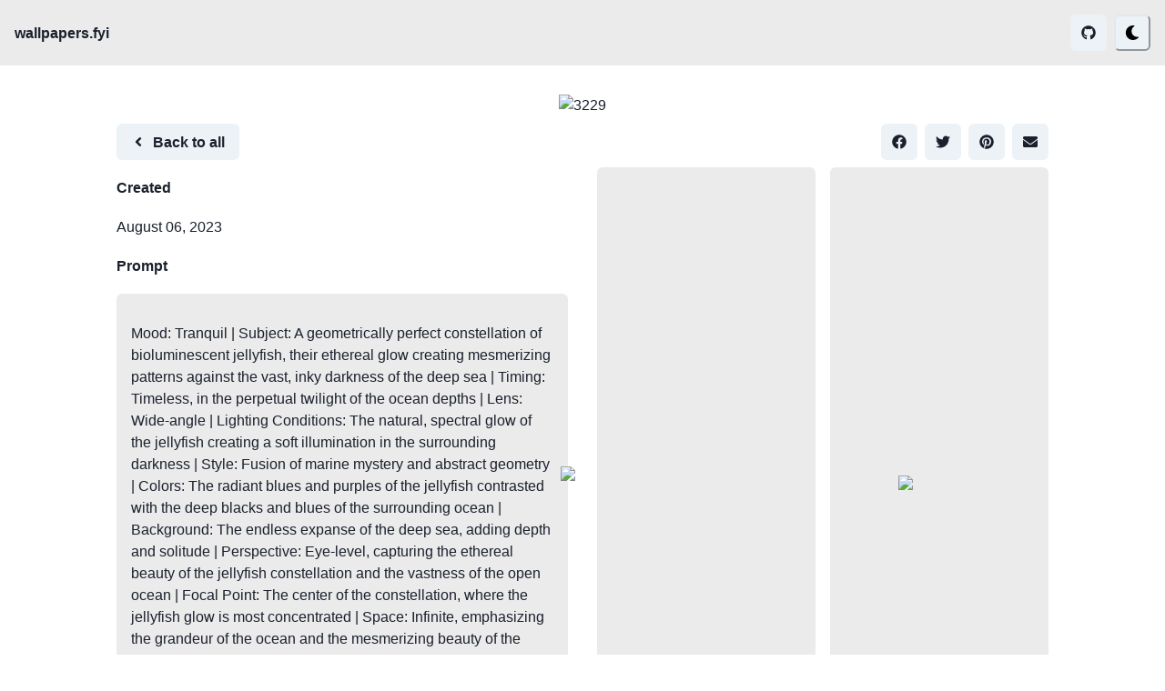

--- FILE ---
content_type: text/html; charset=utf-8
request_url: https://www.wallpapers.fyi/images/3229
body_size: 18179
content:
<!DOCTYPE html><html lang="en"><head><meta charSet="utf-8"/><link rel="preload" as="script" href="https://www.googletagmanager.com/gtag/js?id=G-NGGQJ7C1LL"/><title>Wallpaper #3229 | Generated by Leap</title><meta name="description" content="Browse free wallpapers generated by AI, powered by Leap"/><link rel="author" href="https://tryleap.ai"/><meta name="author" content="Leap"/><meta name="viewport" content="width=device-width, initial-scale=1"/><meta name="creator" content="Leap"/><meta name="robots" content="index"/><meta property="og:title" content="Wallpaper #3229 | Generated by Leap"/><meta property="og:url" content="https://wallpapers.fyi/images/3229"/><meta property="og:site_name" content="Wallpapers.fyi - By Leap"/><meta property="og:image" content="https://static.tryleap.ai/image-gen-a243c2c0-a1c4-48a3-9c8e-a97121c02574/generated_images/0.png"/><meta property="og:type" content="website"/><meta name="twitter:card" content="summary_large_image"/><meta name="twitter:site" content="https://wallpapers.fyi"/><meta name="twitter:creator" content="@leap_api"/><meta name="twitter:title" content="Wallpaper #3229 | Generated by Leap"/><meta name="twitter:image" content="https://static.tryleap.ai/image-gen-a243c2c0-a1c4-48a3-9c8e-a97121c02574/generated_images/0.png"/><link rel="icon" href="/favicon.ico" type="image/x-icon" sizes="any"/><style data-emotion="css 0 1b7scut fubdgu 1cgn62j bb6cl8 9f6g39 17xejub eeqq40 14vcoqp 154gt8 8nx2c2 animation-14pkoxc ncfona i857na 1wh2kri 84zodg 1aticuv ojjdrs n21gh5 1hoc34z 14i3gmy 1w9d178 l84sf8 1hzyiq5 or1a12 5zesqj 1wndoh8 owjkmg 1r5m1n8 xrxou1 16yk86w e65e93"> :host,:root,[data-theme]{--chakra-ring-inset:var(--chakra-empty,/*!*/ /*!*/);--chakra-ring-offset-width:0px;--chakra-ring-offset-color:#fff;--chakra-ring-color:rgba(66, 153, 225, 0.6);--chakra-ring-offset-shadow:0 0 #0000;--chakra-ring-shadow:0 0 #0000;--chakra-space-x-reverse:0;--chakra-space-y-reverse:0;--chakra-colors-transparent:transparent;--chakra-colors-current:currentColor;--chakra-colors-black:#000000;--chakra-colors-white:#FFFFFF;--chakra-colors-whiteAlpha-50:rgba(255, 255, 255, 0.04);--chakra-colors-whiteAlpha-100:rgba(255, 255, 255, 0.06);--chakra-colors-whiteAlpha-200:rgba(255, 255, 255, 0.08);--chakra-colors-whiteAlpha-300:rgba(255, 255, 255, 0.16);--chakra-colors-whiteAlpha-400:rgba(255, 255, 255, 0.24);--chakra-colors-whiteAlpha-500:rgba(255, 255, 255, 0.36);--chakra-colors-whiteAlpha-600:rgba(255, 255, 255, 0.48);--chakra-colors-whiteAlpha-700:rgba(255, 255, 255, 0.64);--chakra-colors-whiteAlpha-800:rgba(255, 255, 255, 0.80);--chakra-colors-whiteAlpha-900:rgba(255, 255, 255, 0.92);--chakra-colors-blackAlpha-50:rgba(0, 0, 0, 0.04);--chakra-colors-blackAlpha-100:rgba(0, 0, 0, 0.06);--chakra-colors-blackAlpha-200:rgba(0, 0, 0, 0.08);--chakra-colors-blackAlpha-300:rgba(0, 0, 0, 0.16);--chakra-colors-blackAlpha-400:rgba(0, 0, 0, 0.24);--chakra-colors-blackAlpha-500:rgba(0, 0, 0, 0.36);--chakra-colors-blackAlpha-600:rgba(0, 0, 0, 0.48);--chakra-colors-blackAlpha-700:rgba(0, 0, 0, 0.64);--chakra-colors-blackAlpha-800:rgba(0, 0, 0, 0.80);--chakra-colors-blackAlpha-900:rgba(0, 0, 0, 0.92);--chakra-colors-gray-50:#F7FAFC;--chakra-colors-gray-100:#EDF2F7;--chakra-colors-gray-200:#E2E8F0;--chakra-colors-gray-300:#CBD5E0;--chakra-colors-gray-400:#A0AEC0;--chakra-colors-gray-500:#718096;--chakra-colors-gray-600:#4A5568;--chakra-colors-gray-700:#2D3748;--chakra-colors-gray-800:#1A202C;--chakra-colors-gray-900:#171923;--chakra-colors-red-50:#FFF5F5;--chakra-colors-red-100:#FED7D7;--chakra-colors-red-200:#FEB2B2;--chakra-colors-red-300:#FC8181;--chakra-colors-red-400:#F56565;--chakra-colors-red-500:#E53E3E;--chakra-colors-red-600:#C53030;--chakra-colors-red-700:#9B2C2C;--chakra-colors-red-800:#822727;--chakra-colors-red-900:#63171B;--chakra-colors-orange-50:#FFFAF0;--chakra-colors-orange-100:#FEEBC8;--chakra-colors-orange-200:#FBD38D;--chakra-colors-orange-300:#F6AD55;--chakra-colors-orange-400:#ED8936;--chakra-colors-orange-500:#DD6B20;--chakra-colors-orange-600:#C05621;--chakra-colors-orange-700:#9C4221;--chakra-colors-orange-800:#7B341E;--chakra-colors-orange-900:#652B19;--chakra-colors-yellow-50:#FFFFF0;--chakra-colors-yellow-100:#FEFCBF;--chakra-colors-yellow-200:#FAF089;--chakra-colors-yellow-300:#F6E05E;--chakra-colors-yellow-400:#ECC94B;--chakra-colors-yellow-500:#D69E2E;--chakra-colors-yellow-600:#B7791F;--chakra-colors-yellow-700:#975A16;--chakra-colors-yellow-800:#744210;--chakra-colors-yellow-900:#5F370E;--chakra-colors-green-50:#F0FFF4;--chakra-colors-green-100:#C6F6D5;--chakra-colors-green-200:#9AE6B4;--chakra-colors-green-300:#68D391;--chakra-colors-green-400:#48BB78;--chakra-colors-green-500:#38A169;--chakra-colors-green-600:#2F855A;--chakra-colors-green-700:#276749;--chakra-colors-green-800:#22543D;--chakra-colors-green-900:#1C4532;--chakra-colors-teal-50:#E6FFFA;--chakra-colors-teal-100:#B2F5EA;--chakra-colors-teal-200:#81E6D9;--chakra-colors-teal-300:#4FD1C5;--chakra-colors-teal-400:#38B2AC;--chakra-colors-teal-500:#319795;--chakra-colors-teal-600:#2C7A7B;--chakra-colors-teal-700:#285E61;--chakra-colors-teal-800:#234E52;--chakra-colors-teal-900:#1D4044;--chakra-colors-blue-50:#ebf8ff;--chakra-colors-blue-100:#bee3f8;--chakra-colors-blue-200:#90cdf4;--chakra-colors-blue-300:#63b3ed;--chakra-colors-blue-400:#4299e1;--chakra-colors-blue-500:#3182ce;--chakra-colors-blue-600:#2b6cb0;--chakra-colors-blue-700:#2c5282;--chakra-colors-blue-800:#2a4365;--chakra-colors-blue-900:#1A365D;--chakra-colors-cyan-50:#EDFDFD;--chakra-colors-cyan-100:#C4F1F9;--chakra-colors-cyan-200:#9DECF9;--chakra-colors-cyan-300:#76E4F7;--chakra-colors-cyan-400:#0BC5EA;--chakra-colors-cyan-500:#00B5D8;--chakra-colors-cyan-600:#00A3C4;--chakra-colors-cyan-700:#0987A0;--chakra-colors-cyan-800:#086F83;--chakra-colors-cyan-900:#065666;--chakra-colors-purple-50:#FAF5FF;--chakra-colors-purple-100:#E9D8FD;--chakra-colors-purple-200:#D6BCFA;--chakra-colors-purple-300:#B794F4;--chakra-colors-purple-400:#9F7AEA;--chakra-colors-purple-500:#805AD5;--chakra-colors-purple-600:#6B46C1;--chakra-colors-purple-700:#553C9A;--chakra-colors-purple-800:#44337A;--chakra-colors-purple-900:#322659;--chakra-colors-pink-50:#FFF5F7;--chakra-colors-pink-100:#FED7E2;--chakra-colors-pink-200:#FBB6CE;--chakra-colors-pink-300:#F687B3;--chakra-colors-pink-400:#ED64A6;--chakra-colors-pink-500:#D53F8C;--chakra-colors-pink-600:#B83280;--chakra-colors-pink-700:#97266D;--chakra-colors-pink-800:#702459;--chakra-colors-pink-900:#521B41;--chakra-colors-linkedin-50:#E8F4F9;--chakra-colors-linkedin-100:#CFEDFB;--chakra-colors-linkedin-200:#9BDAF3;--chakra-colors-linkedin-300:#68C7EC;--chakra-colors-linkedin-400:#34B3E4;--chakra-colors-linkedin-500:#00A0DC;--chakra-colors-linkedin-600:#008CC9;--chakra-colors-linkedin-700:#0077B5;--chakra-colors-linkedin-800:#005E93;--chakra-colors-linkedin-900:#004471;--chakra-colors-facebook-50:#E8F4F9;--chakra-colors-facebook-100:#D9DEE9;--chakra-colors-facebook-200:#B7C2DA;--chakra-colors-facebook-300:#6482C0;--chakra-colors-facebook-400:#4267B2;--chakra-colors-facebook-500:#385898;--chakra-colors-facebook-600:#314E89;--chakra-colors-facebook-700:#29487D;--chakra-colors-facebook-800:#223B67;--chakra-colors-facebook-900:#1E355B;--chakra-colors-messenger-50:#D0E6FF;--chakra-colors-messenger-100:#B9DAFF;--chakra-colors-messenger-200:#A2CDFF;--chakra-colors-messenger-300:#7AB8FF;--chakra-colors-messenger-400:#2E90FF;--chakra-colors-messenger-500:#0078FF;--chakra-colors-messenger-600:#0063D1;--chakra-colors-messenger-700:#0052AC;--chakra-colors-messenger-800:#003C7E;--chakra-colors-messenger-900:#002C5C;--chakra-colors-whatsapp-50:#dffeec;--chakra-colors-whatsapp-100:#b9f5d0;--chakra-colors-whatsapp-200:#90edb3;--chakra-colors-whatsapp-300:#65e495;--chakra-colors-whatsapp-400:#3cdd78;--chakra-colors-whatsapp-500:#22c35e;--chakra-colors-whatsapp-600:#179848;--chakra-colors-whatsapp-700:#0c6c33;--chakra-colors-whatsapp-800:#01421c;--chakra-colors-whatsapp-900:#001803;--chakra-colors-twitter-50:#E5F4FD;--chakra-colors-twitter-100:#C8E9FB;--chakra-colors-twitter-200:#A8DCFA;--chakra-colors-twitter-300:#83CDF7;--chakra-colors-twitter-400:#57BBF5;--chakra-colors-twitter-500:#1DA1F2;--chakra-colors-twitter-600:#1A94DA;--chakra-colors-twitter-700:#1681BF;--chakra-colors-twitter-800:#136B9E;--chakra-colors-twitter-900:#0D4D71;--chakra-colors-telegram-50:#E3F2F9;--chakra-colors-telegram-100:#C5E4F3;--chakra-colors-telegram-200:#A2D4EC;--chakra-colors-telegram-300:#7AC1E4;--chakra-colors-telegram-400:#47A9DA;--chakra-colors-telegram-500:#0088CC;--chakra-colors-telegram-600:#007AB8;--chakra-colors-telegram-700:#006BA1;--chakra-colors-telegram-800:#005885;--chakra-colors-telegram-900:#003F5E;--chakra-borders-none:0;--chakra-borders-1px:1px solid;--chakra-borders-2px:2px solid;--chakra-borders-4px:4px solid;--chakra-borders-8px:8px solid;--chakra-fonts-heading:-apple-system,BlinkMacSystemFont,"Segoe UI",Helvetica,Arial,sans-serif,"Apple Color Emoji","Segoe UI Emoji","Segoe UI Symbol";--chakra-fonts-body:-apple-system,BlinkMacSystemFont,"Segoe UI",Helvetica,Arial,sans-serif,"Apple Color Emoji","Segoe UI Emoji","Segoe UI Symbol";--chakra-fonts-mono:SFMono-Regular,Menlo,Monaco,Consolas,"Liberation Mono","Courier New",monospace;--chakra-fontSizes-3xs:0.45rem;--chakra-fontSizes-2xs:0.625rem;--chakra-fontSizes-xs:0.75rem;--chakra-fontSizes-sm:0.875rem;--chakra-fontSizes-md:1rem;--chakra-fontSizes-lg:1.125rem;--chakra-fontSizes-xl:1.25rem;--chakra-fontSizes-2xl:1.5rem;--chakra-fontSizes-3xl:1.875rem;--chakra-fontSizes-4xl:2.25rem;--chakra-fontSizes-5xl:3rem;--chakra-fontSizes-6xl:3.75rem;--chakra-fontSizes-7xl:4.5rem;--chakra-fontSizes-8xl:6rem;--chakra-fontSizes-9xl:8rem;--chakra-fontWeights-hairline:100;--chakra-fontWeights-thin:200;--chakra-fontWeights-light:300;--chakra-fontWeights-normal:400;--chakra-fontWeights-medium:500;--chakra-fontWeights-semibold:600;--chakra-fontWeights-bold:700;--chakra-fontWeights-extrabold:800;--chakra-fontWeights-black:900;--chakra-letterSpacings-tighter:-0.05em;--chakra-letterSpacings-tight:-0.025em;--chakra-letterSpacings-normal:0;--chakra-letterSpacings-wide:0.025em;--chakra-letterSpacings-wider:0.05em;--chakra-letterSpacings-widest:0.1em;--chakra-lineHeights-3:.75rem;--chakra-lineHeights-4:1rem;--chakra-lineHeights-5:1.25rem;--chakra-lineHeights-6:1.5rem;--chakra-lineHeights-7:1.75rem;--chakra-lineHeights-8:2rem;--chakra-lineHeights-9:2.25rem;--chakra-lineHeights-10:2.5rem;--chakra-lineHeights-normal:normal;--chakra-lineHeights-none:1;--chakra-lineHeights-shorter:1.25;--chakra-lineHeights-short:1.375;--chakra-lineHeights-base:1.5;--chakra-lineHeights-tall:1.625;--chakra-lineHeights-taller:2;--chakra-radii-none:0;--chakra-radii-sm:0.125rem;--chakra-radii-base:0.25rem;--chakra-radii-md:0.375rem;--chakra-radii-lg:0.5rem;--chakra-radii-xl:0.75rem;--chakra-radii-2xl:1rem;--chakra-radii-3xl:1.5rem;--chakra-radii-full:9999px;--chakra-space-1:0.25rem;--chakra-space-2:0.5rem;--chakra-space-3:0.75rem;--chakra-space-4:1rem;--chakra-space-5:1.25rem;--chakra-space-6:1.5rem;--chakra-space-7:1.75rem;--chakra-space-8:2rem;--chakra-space-9:2.25rem;--chakra-space-10:2.5rem;--chakra-space-12:3rem;--chakra-space-14:3.5rem;--chakra-space-16:4rem;--chakra-space-20:5rem;--chakra-space-24:6rem;--chakra-space-28:7rem;--chakra-space-32:8rem;--chakra-space-36:9rem;--chakra-space-40:10rem;--chakra-space-44:11rem;--chakra-space-48:12rem;--chakra-space-52:13rem;--chakra-space-56:14rem;--chakra-space-60:15rem;--chakra-space-64:16rem;--chakra-space-72:18rem;--chakra-space-80:20rem;--chakra-space-96:24rem;--chakra-space-px:1px;--chakra-space-0-5:0.125rem;--chakra-space-1-5:0.375rem;--chakra-space-2-5:0.625rem;--chakra-space-3-5:0.875rem;--chakra-shadows-xs:0 0 0 1px rgba(0, 0, 0, 0.05);--chakra-shadows-sm:0 1px 2px 0 rgba(0, 0, 0, 0.05);--chakra-shadows-base:0 1px 3px 0 rgba(0, 0, 0, 0.1),0 1px 2px 0 rgba(0, 0, 0, 0.06);--chakra-shadows-md:0 4px 6px -1px rgba(0, 0, 0, 0.1),0 2px 4px -1px rgba(0, 0, 0, 0.06);--chakra-shadows-lg:0 10px 15px -3px rgba(0, 0, 0, 0.1),0 4px 6px -2px rgba(0, 0, 0, 0.05);--chakra-shadows-xl:0 20px 25px -5px rgba(0, 0, 0, 0.1),0 10px 10px -5px rgba(0, 0, 0, 0.04);--chakra-shadows-2xl:0 25px 50px -12px rgba(0, 0, 0, 0.25);--chakra-shadows-outline:0 0 0 3px rgba(66, 153, 225, 0.6);--chakra-shadows-inner:inset 0 2px 4px 0 rgba(0,0,0,0.06);--chakra-shadows-none:none;--chakra-shadows-dark-lg:rgba(0, 0, 0, 0.1) 0px 0px 0px 1px,rgba(0, 0, 0, 0.2) 0px 5px 10px,rgba(0, 0, 0, 0.4) 0px 15px 40px;--chakra-sizes-1:0.25rem;--chakra-sizes-2:0.5rem;--chakra-sizes-3:0.75rem;--chakra-sizes-4:1rem;--chakra-sizes-5:1.25rem;--chakra-sizes-6:1.5rem;--chakra-sizes-7:1.75rem;--chakra-sizes-8:2rem;--chakra-sizes-9:2.25rem;--chakra-sizes-10:2.5rem;--chakra-sizes-12:3rem;--chakra-sizes-14:3.5rem;--chakra-sizes-16:4rem;--chakra-sizes-20:5rem;--chakra-sizes-24:6rem;--chakra-sizes-28:7rem;--chakra-sizes-32:8rem;--chakra-sizes-36:9rem;--chakra-sizes-40:10rem;--chakra-sizes-44:11rem;--chakra-sizes-48:12rem;--chakra-sizes-52:13rem;--chakra-sizes-56:14rem;--chakra-sizes-60:15rem;--chakra-sizes-64:16rem;--chakra-sizes-72:18rem;--chakra-sizes-80:20rem;--chakra-sizes-96:24rem;--chakra-sizes-px:1px;--chakra-sizes-0-5:0.125rem;--chakra-sizes-1-5:0.375rem;--chakra-sizes-2-5:0.625rem;--chakra-sizes-3-5:0.875rem;--chakra-sizes-max:max-content;--chakra-sizes-min:min-content;--chakra-sizes-full:100%;--chakra-sizes-3xs:14rem;--chakra-sizes-2xs:16rem;--chakra-sizes-xs:20rem;--chakra-sizes-sm:24rem;--chakra-sizes-md:28rem;--chakra-sizes-lg:32rem;--chakra-sizes-xl:36rem;--chakra-sizes-2xl:42rem;--chakra-sizes-3xl:48rem;--chakra-sizes-4xl:56rem;--chakra-sizes-5xl:64rem;--chakra-sizes-6xl:72rem;--chakra-sizes-7xl:80rem;--chakra-sizes-8xl:90rem;--chakra-sizes-prose:60ch;--chakra-sizes-container-sm:640px;--chakra-sizes-container-md:768px;--chakra-sizes-container-lg:1024px;--chakra-sizes-container-xl:1280px;--chakra-zIndices-hide:-1;--chakra-zIndices-auto:auto;--chakra-zIndices-base:0;--chakra-zIndices-docked:10;--chakra-zIndices-dropdown:1000;--chakra-zIndices-sticky:1100;--chakra-zIndices-banner:1200;--chakra-zIndices-overlay:1300;--chakra-zIndices-modal:1400;--chakra-zIndices-popover:1500;--chakra-zIndices-skipLink:1600;--chakra-zIndices-toast:1700;--chakra-zIndices-tooltip:1800;--chakra-transition-property-common:background-color,border-color,color,fill,stroke,opacity,box-shadow,transform;--chakra-transition-property-colors:background-color,border-color,color,fill,stroke;--chakra-transition-property-dimensions:width,height;--chakra-transition-property-position:left,right,top,bottom;--chakra-transition-property-background:background-color,background-image,background-position;--chakra-transition-easing-ease-in:cubic-bezier(0.4, 0, 1, 1);--chakra-transition-easing-ease-out:cubic-bezier(0, 0, 0.2, 1);--chakra-transition-easing-ease-in-out:cubic-bezier(0.4, 0, 0.2, 1);--chakra-transition-duration-ultra-fast:50ms;--chakra-transition-duration-faster:100ms;--chakra-transition-duration-fast:150ms;--chakra-transition-duration-normal:200ms;--chakra-transition-duration-slow:300ms;--chakra-transition-duration-slower:400ms;--chakra-transition-duration-ultra-slow:500ms;--chakra-blur-none:0;--chakra-blur-sm:4px;--chakra-blur-base:8px;--chakra-blur-md:12px;--chakra-blur-lg:16px;--chakra-blur-xl:24px;--chakra-blur-2xl:40px;--chakra-blur-3xl:64px;--chakra-breakpoints-base:0em;--chakra-breakpoints-sm:30em;--chakra-breakpoints-md:48em;--chakra-breakpoints-lg:62em;--chakra-breakpoints-xl:80em;--chakra-breakpoints-2xl:96em;}.chakra-ui-light :host:not([data-theme]),.chakra-ui-light :root:not([data-theme]),.chakra-ui-light [data-theme]:not([data-theme]),[data-theme=light] :host:not([data-theme]),[data-theme=light] :root:not([data-theme]),[data-theme=light] [data-theme]:not([data-theme]),:host[data-theme=light],:root[data-theme=light],[data-theme][data-theme=light]{--chakra-colors-chakra-body-text:var(--chakra-colors-gray-800);--chakra-colors-chakra-body-bg:var(--chakra-colors-white);--chakra-colors-chakra-border-color:var(--chakra-colors-gray-200);--chakra-colors-chakra-inverse-text:var(--chakra-colors-white);--chakra-colors-chakra-subtle-bg:var(--chakra-colors-gray-100);--chakra-colors-chakra-subtle-text:var(--chakra-colors-gray-600);--chakra-colors-chakra-placeholder-color:var(--chakra-colors-gray-500);}.chakra-ui-dark :host:not([data-theme]),.chakra-ui-dark :root:not([data-theme]),.chakra-ui-dark [data-theme]:not([data-theme]),[data-theme=dark] :host:not([data-theme]),[data-theme=dark] :root:not([data-theme]),[data-theme=dark] [data-theme]:not([data-theme]),:host[data-theme=dark],:root[data-theme=dark],[data-theme][data-theme=dark]{--chakra-colors-chakra-body-text:var(--chakra-colors-whiteAlpha-900);--chakra-colors-chakra-body-bg:var(--chakra-colors-gray-800);--chakra-colors-chakra-border-color:var(--chakra-colors-whiteAlpha-300);--chakra-colors-chakra-inverse-text:var(--chakra-colors-gray-800);--chakra-colors-chakra-subtle-bg:var(--chakra-colors-gray-700);--chakra-colors-chakra-subtle-text:var(--chakra-colors-gray-400);--chakra-colors-chakra-placeholder-color:var(--chakra-colors-whiteAlpha-400);} html{line-height:1.5;-webkit-text-size-adjust:100%;font-family:system-ui,sans-serif;-webkit-font-smoothing:antialiased;text-rendering:optimizeLegibility;-moz-osx-font-smoothing:grayscale;touch-action:manipulation;}body{position:relative;min-height:100%;margin:0;font-feature-settings:"kern";}:where(*, *::before, *::after){border-width:0;border-style:solid;box-sizing:border-box;word-wrap:break-word;}main{display:block;}hr{border-top-width:1px;box-sizing:content-box;height:0;overflow:visible;}:where(pre, code, kbd,samp){font-family:SFMono-Regular,Menlo,Monaco,Consolas,monospace;font-size:1em;}a{background-color:transparent;color:inherit;-webkit-text-decoration:inherit;text-decoration:inherit;}abbr[title]{border-bottom:none;-webkit-text-decoration:underline;text-decoration:underline;-webkit-text-decoration:underline dotted;-webkit-text-decoration:underline dotted;text-decoration:underline dotted;}:where(b, strong){font-weight:bold;}small{font-size:80%;}:where(sub,sup){font-size:75%;line-height:0;position:relative;vertical-align:baseline;}sub{bottom:-0.25em;}sup{top:-0.5em;}img{border-style:none;}:where(button, input, optgroup, select, textarea){font-family:inherit;font-size:100%;line-height:1.15;margin:0;}:where(button, input){overflow:visible;}:where(button, select){text-transform:none;}:where(
          button::-moz-focus-inner,
          [type="button"]::-moz-focus-inner,
          [type="reset"]::-moz-focus-inner,
          [type="submit"]::-moz-focus-inner
        ){border-style:none;padding:0;}fieldset{padding:0.35em 0.75em 0.625em;}legend{box-sizing:border-box;color:inherit;display:table;max-width:100%;padding:0;white-space:normal;}progress{vertical-align:baseline;}textarea{overflow:auto;}:where([type="checkbox"], [type="radio"]){box-sizing:border-box;padding:0;}input[type="number"]::-webkit-inner-spin-button,input[type="number"]::-webkit-outer-spin-button{-webkit-appearance:none!important;}input[type="number"]{-moz-appearance:textfield;}input[type="search"]{-webkit-appearance:textfield;outline-offset:-2px;}input[type="search"]::-webkit-search-decoration{-webkit-appearance:none!important;}::-webkit-file-upload-button{-webkit-appearance:button;font:inherit;}details{display:block;}summary{display:-webkit-box;display:-webkit-list-item;display:-ms-list-itembox;display:list-item;}template{display:none;}[hidden]{display:none!important;}:where(
          blockquote,
          dl,
          dd,
          h1,
          h2,
          h3,
          h4,
          h5,
          h6,
          hr,
          figure,
          p,
          pre
        ){margin:0;}button{background:transparent;padding:0;}fieldset{margin:0;padding:0;}:where(ol, ul){margin:0;padding:0;}textarea{resize:vertical;}:where(button, [role="button"]){cursor:pointer;}button::-moz-focus-inner{border:0!important;}table{border-collapse:collapse;}:where(h1, h2, h3, h4, h5, h6){font-size:inherit;font-weight:inherit;}:where(button, input, optgroup, select, textarea){padding:0;line-height:inherit;color:inherit;}:where(img, svg, video, canvas, audio, iframe, embed, object){display:block;}:where(img, video){max-width:100%;height:auto;}[data-js-focus-visible] :focus:not([data-focus-visible-added]):not(
          [data-focus-visible-disabled]
        ){outline:none;box-shadow:none;}select::-ms-expand{display:none;}:root,:host{--chakra-vh:100vh;}@supports (height: -webkit-fill-available){:root,:host{--chakra-vh:-webkit-fill-available;}}@supports (height: -moz-fill-available){:root,:host{--chakra-vh:-moz-fill-available;}}@supports (height: 100dvh){:root,:host{--chakra-vh:100dvh;}} body{font-family:var(--chakra-fonts-body);color:var(--chakra-colors-chakra-body-text);background:var(--chakra-colors-chakra-body-bg);transition-property:background-color;transition-duration:var(--chakra-transition-duration-normal);line-height:var(--chakra-lineHeights-base);}*::-webkit-input-placeholder{color:var(--chakra-colors-chakra-placeholder-color);}*::-moz-placeholder{color:var(--chakra-colors-chakra-placeholder-color);}*:-ms-input-placeholder{color:var(--chakra-colors-chakra-placeholder-color);}*::placeholder{color:var(--chakra-colors-chakra-placeholder-color);}*,*::before,::after{border-color:var(--chakra-colors-chakra-border-color);} .css-bb6cl8{display:-webkit-box;display:-webkit-flex;display:-ms-flexbox;display:flex;-webkit-align-items:center;-webkit-box-align:center;-ms-flex-align:center;align-items:center;-webkit-flex-direction:row;-ms-flex-direction:row;flex-direction:row;background:var(--chakra-colors-blackAlpha-200);padding:var(--chakra-space-4);position:-webkit-sticky;position:sticky;top:0px;z-index:1;-webkit-backdrop-filter:blur(8px);backdrop-filter:blur(8px);}.css-bb6cl8>*:not(style)~*:not(style){margin-top:0px;-webkit-margin-end:0px;margin-inline-end:0px;margin-bottom:0px;-webkit-margin-start:0.5rem;margin-inline-start:0.5rem;} .css-9f6g39{font-family:var(--chakra-fonts-heading);font-weight:var(--chakra-fontWeights-bold);font-size:var(--chakra-fontSizes-md);line-height:1.2;} .css-17xejub{-webkit-flex:1;-ms-flex:1;flex:1;justify-self:stretch;-webkit-align-self:stretch;-ms-flex-item-align:stretch;align-self:stretch;} .css-eeqq40{display:-webkit-inline-box;display:-webkit-inline-flex;display:-ms-inline-flexbox;display:inline-flex;-webkit-appearance:none;-moz-appearance:none;-ms-appearance:none;appearance:none;-webkit-align-items:center;-webkit-box-align:center;-ms-flex-align:center;align-items:center;-webkit-box-pack:center;-ms-flex-pack:center;-webkit-justify-content:center;justify-content:center;-webkit-user-select:none;-moz-user-select:none;-ms-user-select:none;user-select:none;position:relative;white-space:nowrap;vertical-align:middle;outline:2px solid transparent;outline-offset:2px;line-height:1.2;border-radius:var(--chakra-radii-md);font-weight:var(--chakra-fontWeights-semibold);transition-property:var(--chakra-transition-property-common);transition-duration:var(--chakra-transition-duration-normal);height:var(--chakra-sizes-10);min-width:var(--chakra-sizes-10);font-size:var(--chakra-fontSizes-md);-webkit-padding-start:var(--chakra-space-4);padding-inline-start:var(--chakra-space-4);-webkit-padding-end:var(--chakra-space-4);padding-inline-end:var(--chakra-space-4);background:var(--chakra-colors-gray-100);padding:0px;}.css-eeqq40:focus-visible,.css-eeqq40[data-focus-visible]{box-shadow:var(--chakra-shadows-outline);}.css-eeqq40:disabled,.css-eeqq40[disabled],.css-eeqq40[aria-disabled=true],.css-eeqq40[data-disabled]{opacity:0.4;cursor:not-allowed;box-shadow:var(--chakra-shadows-none);}.css-eeqq40:hover,.css-eeqq40[data-hover]{background:var(--chakra-colors-gray-200);}.css-eeqq40:hover:disabled,.css-eeqq40[data-hover]:disabled,.css-eeqq40:hover[disabled],.css-eeqq40[data-hover][disabled],.css-eeqq40:hover[aria-disabled=true],.css-eeqq40[data-hover][aria-disabled=true],.css-eeqq40:hover[data-disabled],.css-eeqq40[data-hover][data-disabled]{background:var(--chakra-colors-gray-100);}.css-eeqq40:active,.css-eeqq40[data-active]{background:var(--chakra-colors-gray-300);} .css-14vcoqp{width:100%;-webkit-margin-start:auto;margin-inline-start:auto;-webkit-margin-end:auto;margin-inline-end:auto;-webkit-padding-start:var(--chakra-space-4);padding-inline-start:var(--chakra-space-4);-webkit-padding-end:var(--chakra-space-4);padding-inline-end:var(--chakra-space-4);max-width:var(--chakra-sizes-container-lg);} .css-154gt8{display:-webkit-box;display:-webkit-flex;display:-ms-flexbox;display:flex;-webkit-align-items:center;-webkit-box-align:center;-ms-flex-align:center;align-items:center;-webkit-flex-direction:column;-ms-flex-direction:column;flex-direction:column;gap:var(--chakra-space-4);padding-top:var(--chakra-space-8);padding-bottom:var(--chakra-space-8);}.css-154gt8>*:not(style)~*:not(style){margin-top:0.5rem;-webkit-margin-end:0px;margin-inline-end:0px;margin-bottom:0px;-webkit-margin-start:0px;margin-inline-start:0px;} .css-8nx2c2{--skeleton-start-color:var(--chakra-colors-gray-100);--skeleton-end-color:var(--chakra-colors-gray-400);background:var(--skeleton-start-color);border-color:var(--skeleton-end-color);opacity:0.7;border-radius:var(--chakra-radii-md);-webkit-animation:0.8s linear infinite alternate animation-14pkoxc;animation:0.8s linear infinite alternate animation-14pkoxc;box-shadow:var(--chakra-shadows-none);-webkit-background-clip:padding-box;background-clip:padding-box;cursor:default;color:var(--chakra-colors-transparent);pointer-events:none;-webkit-user-select:none;-moz-user-select:none;-ms-user-select:none;user-select:none;}.chakra-ui-dark .css-8nx2c2:not([data-theme]),[data-theme=dark] .css-8nx2c2:not([data-theme]),.css-8nx2c2[data-theme=dark]{--skeleton-start-color:var(--chakra-colors-gray-800);--skeleton-end-color:var(--chakra-colors-gray-600);}.css-8nx2c2::before,.css-8nx2c2::after,.css-8nx2c2 *{visibility:hidden;} @-webkit-keyframes animation-14pkoxc{from{border-color:var(--skeleton-start-color);background:var(--skeleton-start-color);}to{border-color:var(--skeleton-end-color);background:var(--skeleton-end-color);}}@keyframes animation-14pkoxc{from{border-color:var(--skeleton-start-color);background:var(--skeleton-start-color);}to{border-color:var(--skeleton-end-color);background:var(--skeleton-end-color);}} .css-ncfona{display:-webkit-box;display:-webkit-flex;display:-ms-flexbox;display:flex;width:var(--chakra-sizes-full);} .css-i857na{display:-webkit-inline-box;display:-webkit-inline-flex;display:-ms-inline-flexbox;display:inline-flex;-webkit-appearance:none;-moz-appearance:none;-ms-appearance:none;appearance:none;-webkit-align-items:center;-webkit-box-align:center;-ms-flex-align:center;align-items:center;-webkit-box-pack:center;-ms-flex-pack:center;-webkit-justify-content:center;justify-content:center;-webkit-user-select:none;-moz-user-select:none;-ms-user-select:none;user-select:none;position:relative;white-space:nowrap;vertical-align:middle;outline:2px solid transparent;outline-offset:2px;line-height:1.2;border-radius:var(--chakra-radii-md);font-weight:var(--chakra-fontWeights-semibold);transition-property:var(--chakra-transition-property-common);transition-duration:var(--chakra-transition-duration-normal);height:var(--chakra-sizes-10);min-width:var(--chakra-sizes-10);font-size:var(--chakra-fontSizes-md);-webkit-padding-start:var(--chakra-space-4);padding-inline-start:var(--chakra-space-4);-webkit-padding-end:var(--chakra-space-4);padding-inline-end:var(--chakra-space-4);background:var(--chakra-colors-gray-100);}.css-i857na:focus-visible,.css-i857na[data-focus-visible]{box-shadow:var(--chakra-shadows-outline);}.css-i857na:disabled,.css-i857na[disabled],.css-i857na[aria-disabled=true],.css-i857na[data-disabled]{opacity:0.4;cursor:not-allowed;box-shadow:var(--chakra-shadows-none);}.css-i857na:hover,.css-i857na[data-hover]{background:var(--chakra-colors-gray-200);}.css-i857na:hover:disabled,.css-i857na[data-hover]:disabled,.css-i857na:hover[disabled],.css-i857na[data-hover][disabled],.css-i857na:hover[aria-disabled=true],.css-i857na[data-hover][aria-disabled=true],.css-i857na:hover[data-disabled],.css-i857na[data-hover][data-disabled]{background:var(--chakra-colors-gray-100);}.css-i857na:active,.css-i857na[data-active]{background:var(--chakra-colors-gray-300);} .css-1wh2kri{display:-webkit-inline-box;display:-webkit-inline-flex;display:-ms-inline-flexbox;display:inline-flex;-webkit-align-self:center;-ms-flex-item-align:center;align-self:center;-webkit-flex-shrink:0;-ms-flex-negative:0;flex-shrink:0;-webkit-margin-end:0.5rem;margin-inline-end:0.5rem;} .css-84zodg{display:-webkit-box;display:-webkit-flex;display:-ms-flexbox;display:flex;-webkit-align-items:center;-webkit-box-align:center;-ms-flex-align:center;align-items:center;-webkit-flex-direction:row;-ms-flex-direction:row;flex-direction:row;}.css-84zodg>*:not(style)~*:not(style){margin-top:0px;-webkit-margin-end:0px;margin-inline-end:0px;margin-bottom:0px;-webkit-margin-start:0.5rem;margin-inline-start:0.5rem;} .css-1aticuv{display:grid;grid-gap:var(--chakra-space-8);grid-template-columns:repeat(1, minmax(0, 1fr));width:var(--chakra-sizes-full);}@media screen and (min-width: 62em){.css-1aticuv{grid-template-columns:repeat(2, minmax(0, 1fr));}} .css-ojjdrs{display:-webkit-box;display:-webkit-flex;display:-ms-flexbox;display:flex;-webkit-flex-direction:column;-ms-flex-direction:column;flex-direction:column;gap:var(--chakra-space-4);}.css-ojjdrs>*:not(style)~*:not(style){margin-top:0.5rem;-webkit-margin-end:0px;margin-inline-end:0px;margin-bottom:0px;-webkit-margin-start:0px;margin-inline-start:0px;} .css-n21gh5{display:-webkit-box;display:-webkit-flex;display:-ms-flexbox;display:flex;-webkit-flex-direction:column;-ms-flex-direction:column;flex-direction:column;}.css-n21gh5>*:not(style)~*:not(style){margin-top:0.5rem;-webkit-margin-end:0px;margin-inline-end:0px;margin-bottom:0px;-webkit-margin-start:0px;margin-inline-start:0px;} .css-1hoc34z{background:var(--chakra-colors-blackAlpha-200);padding:var(--chakra-space-4);border-radius:var(--chakra-radii-md);} .css-14i3gmy{display:grid;grid-gap:var(--chakra-space-4);grid-template-columns:repeat(2, minmax(0, 1fr));} .css-1w9d178{display:-webkit-box;display:-webkit-flex;display:-ms-flexbox;display:flex;-webkit-align-items:center;-webkit-box-align:center;-ms-flex-align:center;align-items:center;-webkit-box-pack:center;-ms-flex-pack:center;-webkit-justify-content:center;justify-content:center;-webkit-flex-direction:column;-ms-flex-direction:column;flex-direction:column;background:var(--chakra-colors-blackAlpha-200);padding:var(--chakra-space-4);height:var(--chakra-sizes-full);border-radius:var(--chakra-radii-md);}.css-1w9d178>*:not(style)~*:not(style){margin-top:0.5rem;-webkit-margin-end:0px;margin-inline-end:0px;margin-bottom:0px;-webkit-margin-start:0px;margin-inline-start:0px;} .css-l84sf8{display:-webkit-box;display:-webkit-flex;display:-ms-flexbox;display:flex;-webkit-align-items:center;-webkit-box-align:center;-ms-flex-align:center;align-items:center;-webkit-box-pack:center;-ms-flex-pack:center;-webkit-justify-content:center;justify-content:center;height:var(--chakra-sizes-full);} .css-1hzyiq5{display:-webkit-inline-box;display:-webkit-inline-flex;display:-ms-inline-flexbox;display:inline-flex;-webkit-align-self:center;-ms-flex-item-align:center;align-self:center;-webkit-flex-shrink:0;-ms-flex-negative:0;flex-shrink:0;-webkit-margin-start:0.5rem;margin-inline-start:0.5rem;} .css-or1a12{display:grid;grid-gap:var(--chakra-space-4);grid-template-columns:repeat(2, minmax(0, 1fr));}@media screen and (min-width: 48em){.css-or1a12{grid-template-columns:repeat(3, minmax(0, 1fr));}}@media screen and (min-width: 62em){.css-or1a12{grid-template-columns:repeat(4, minmax(0, 1fr));}}@media screen and (min-width: 80em){.css-or1a12{grid-template-columns:repeat(6, minmax(0, 1fr));}} .css-5zesqj{border-radius:var(--chakra-radii-md);overflow:clip;} .css-1wndoh8{-webkit-transition:-webkit-transform 0.2s ease-in-out;transition:transform 0.2s ease-in-out;}.css-1wndoh8:hover,.css-1wndoh8[data-hover]{cursor:pointer;-webkit-transform:scale(1.1);-moz-transform:scale(1.1);-ms-transform:scale(1.1);transform:scale(1.1);} .css-owjkmg{display:-webkit-box;display:-webkit-flex;display:-ms-flexbox;display:flex;-webkit-align-items:center;-webkit-box-align:center;-ms-flex-align:center;align-items:center;-webkit-flex-direction:column;-ms-flex-direction:column;flex-direction:column;}.css-owjkmg>*:not(style)~*:not(style){margin-top:0.5rem;-webkit-margin-end:0px;margin-inline-end:0px;margin-bottom:0px;-webkit-margin-start:0px;margin-inline-start:0px;} .css-1r5m1n8{display:-webkit-box;display:-webkit-flex;display:-ms-flexbox;display:flex;-webkit-align-items:center;-webkit-box-align:center;-ms-flex-align:center;align-items:center;-webkit-flex-direction:column;-ms-flex-direction:column;flex-direction:column;padding-top:var(--chakra-space-24);padding-bottom:var(--chakra-space-24);}.css-1r5m1n8>*:not(style)~*:not(style){margin-top:0.5rem;-webkit-margin-end:0px;margin-inline-end:0px;margin-bottom:0px;-webkit-margin-start:0px;margin-inline-start:0px;} .css-xrxou1{font-family:var(--chakra-fonts-heading);font-weight:var(--chakra-fontWeights-bold);font-size:var(--chakra-fontSizes-3xl);line-height:1.33;text-align:center;}@media screen and (min-width: 48em){.css-xrxou1{font-size:var(--chakra-fontSizes-4xl);line-height:1.2;}} .css-16yk86w{font-size:0.8rem;} .css-e65e93{height:var(--chakra-sizes-4);}</style><script src="/_next/static/chunks/polyfills-c67a75d1b6f99dc8.js" noModule=""></script></head><body><div class="chakra-stack css-bb6cl8"><a class="chakra-heading css-9f6g39" href="/">wallpapers.fyi</a><div class="css-17xejub"></div><a class="chakra-button css-eeqq40" aria-label="Home" target="_blank" href="https://github.com/leap-api/wallpapers-ai"><svg stroke="currentColor" fill="currentColor" stroke-width="0" viewBox="0 0 496 512" aria-hidden="true" focusable="false" height="1em" width="1em" xmlns="http://www.w3.org/2000/svg"><path d="M165.9 397.4c0 2-2.3 3.6-5.2 3.6-3.3.3-5.6-1.3-5.6-3.6 0-2 2.3-3.6 5.2-3.6 3-.3 5.6 1.3 5.6 3.6zm-31.1-4.5c-.7 2 1.3 4.3 4.3 4.9 2.6 1 5.6 0 6.2-2s-1.3-4.3-4.3-5.2c-2.6-.7-5.5.3-6.2 2.3zm44.2-1.7c-2.9.7-4.9 2.6-4.6 4.9.3 2 2.9 3.3 5.9 2.6 2.9-.7 4.9-2.6 4.6-4.6-.3-1.9-3-3.2-5.9-2.9zM244.8 8C106.1 8 0 113.3 0 252c0 110.9 69.8 205.8 169.5 239.2 12.8 2.3 17.3-5.6 17.3-12.1 0-6.2-.3-40.4-.3-61.4 0 0-70 15-84.7-29.8 0 0-11.4-29.1-27.8-36.6 0 0-22.9-15.7 1.6-15.4 0 0 24.9 2 38.6 25.8 21.9 38.6 58.6 27.5 72.9 20.9 2.3-16 8.8-27.1 16-33.7-55.9-6.2-112.3-14.3-112.3-110.5 0-27.5 7.6-41.3 23.6-58.9-2.6-6.5-11.1-33.3 2.6-67.9 20.9-6.5 69 27 69 27 20-5.6 41.5-8.5 62.8-8.5s42.8 2.9 62.8 8.5c0 0 48.1-33.6 69-27 13.7 34.7 5.2 61.4 2.6 67.9 16 17.7 25.8 31.5 25.8 58.9 0 96.5-58.9 104.2-114.8 110.5 9.2 7.9 17 22.9 17 46.4 0 33.7-.3 75.4-.3 83.6 0 6.5 4.6 14.4 17.3 12.1C428.2 457.8 496 362.9 496 252 496 113.3 383.5 8 244.8 8zM97.2 352.9c-1.3 1-1 3.3.7 5.2 1.6 1.6 3.9 2.3 5.2 1 1.3-1 1-3.3-.7-5.2-1.6-1.6-3.9-2.3-5.2-1zm-10.8-8.1c-.7 1.3.3 2.9 2.3 3.9 1.6 1 3.6.7 4.3-.7.7-1.3-.3-2.9-2.3-3.9-2-.6-3.6-.3-4.3.7zm32.4 35.6c-1.6 1.3-1 4.3 1.3 6.2 2.3 2.3 5.2 2.6 6.5 1 1.3-1.3.7-4.3-1.3-6.2-2.2-2.3-5.2-2.6-6.5-1zm-11.4-14.7c-1.6 1-1.6 3.6 0 5.9 1.6 2.3 4.3 3.3 5.6 2.3 1.6-1.3 1.6-3.9 0-6.2-1.4-2.3-4-3.3-5.6-2z"></path></svg></a><button type="button" class="chakra-button css-eeqq40" aria-label="Toggle color mode"><svg stroke="currentColor" fill="currentColor" stroke-width="0" viewBox="0 0 512 512" aria-hidden="true" focusable="false" height="1em" width="1em" xmlns="http://www.w3.org/2000/svg"><path d="M283.211 512c78.962 0 151.079-35.925 198.857-94.792 7.068-8.708-.639-21.43-11.562-19.35-124.203 23.654-238.262-71.576-238.262-196.954 0-72.222 38.662-138.635 101.498-174.394 9.686-5.512 7.25-20.197-3.756-22.23A258.156 258.156 0 0 0 283.211 0c-141.309 0-256 114.511-256 256 0 141.309 114.511 256 256 256z"></path></svg></button></div><main><div class="chakra-container css-14vcoqp"><div class="chakra-stack css-154gt8"><div class="chakra-skeleton css-8nx2c2"><img alt="3229" draggable="false" loading="lazy" width="1920" height="960" decoding="async" data-nimg="1" style="color:transparent;border-radius:0.375rem" srcSet="/_next/image?url=https%3A%2F%2Fstatic.tryleap.ai%2Fimage-gen-a243c2c0-a1c4-48a3-9c8e-a97121c02574%2Fgenerated_images%2F0.png&amp;w=1920&amp;q=75 1x, /_next/image?url=https%3A%2F%2Fstatic.tryleap.ai%2Fimage-gen-a243c2c0-a1c4-48a3-9c8e-a97121c02574%2Fgenerated_images%2F0.png&amp;w=3840&amp;q=75 2x" src="/_next/image?url=https%3A%2F%2Fstatic.tryleap.ai%2Fimage-gen-a243c2c0-a1c4-48a3-9c8e-a97121c02574%2Fgenerated_images%2F0.png&amp;w=3840&amp;q=75"/></div><div class="css-ncfona"><a class="chakra-button css-i857na" href="/"><span class="chakra-button__icon css-1wh2kri"><svg stroke="currentColor" fill="currentColor" stroke-width="0" viewBox="0 0 256 512" aria-hidden="true" focusable="false" height="1em" width="1em" xmlns="http://www.w3.org/2000/svg"><path d="M31.7 239l136-136c9.4-9.4 24.6-9.4 33.9 0l22.6 22.6c9.4 9.4 9.4 24.6 0 33.9L127.9 256l96.4 96.4c9.4 9.4 9.4 24.6 0 33.9L201.7 409c-9.4 9.4-24.6 9.4-33.9 0l-136-136c-9.5-9.4-9.5-24.6-.1-34z"></path></svg></span>Back to all</a><div class="css-17xejub"></div><div class="chakra-stack css-84zodg"><a class="chakra-button css-eeqq40" aria-label="Facebook" href="https://www.facebook.com/sharer/sharer.php?u=https%3A%2F%2Fwallpapers.fyi%2Fimages%2F3229" target="_blank" rel="noopener noreferrer"><svg stroke="currentColor" fill="currentColor" stroke-width="0" viewBox="0 0 512 512" aria-hidden="true" focusable="false" height="1em" width="1em" xmlns="http://www.w3.org/2000/svg"><path d="M504 256C504 119 393 8 256 8S8 119 8 256c0 123.78 90.69 226.38 209.25 245V327.69h-63V256h63v-54.64c0-62.15 37-96.48 93.67-96.48 27.14 0 55.52 4.84 55.52 4.84v61h-31.28c-30.8 0-40.41 19.12-40.41 38.73V256h68.78l-11 71.69h-57.78V501C413.31 482.38 504 379.78 504 256z"></path></svg></a><a class="chakra-button css-eeqq40" aria-label="Twitter" href="https://twitter.com/intent/tweet?url=https%3A%2F%2Fwallpapers.fyi%2Fimages%2F3229&amp;text=Check%20out%20this%20awesome%20AI%20generated%20wallpaper!" target="_blank" rel="noopener noreferrer"><svg stroke="currentColor" fill="currentColor" stroke-width="0" viewBox="0 0 512 512" aria-hidden="true" focusable="false" height="1em" width="1em" xmlns="http://www.w3.org/2000/svg"><path d="M459.37 151.716c.325 4.548.325 9.097.325 13.645 0 138.72-105.583 298.558-298.558 298.558-59.452 0-114.68-17.219-161.137-47.106 8.447.974 16.568 1.299 25.34 1.299 49.055 0 94.213-16.568 130.274-44.832-46.132-.975-84.792-31.188-98.112-72.772 6.498.974 12.995 1.624 19.818 1.624 9.421 0 18.843-1.3 27.614-3.573-48.081-9.747-84.143-51.98-84.143-102.985v-1.299c13.969 7.797 30.214 12.67 47.431 13.319-28.264-18.843-46.781-51.005-46.781-87.391 0-19.492 5.197-37.36 14.294-52.954 51.655 63.675 129.3 105.258 216.365 109.807-1.624-7.797-2.599-15.918-2.599-24.04 0-57.828 46.782-104.934 104.934-104.934 30.213 0 57.502 12.67 76.67 33.137 23.715-4.548 46.456-13.32 66.599-25.34-7.798 24.366-24.366 44.833-46.132 57.827 21.117-2.273 41.584-8.122 60.426-16.243-14.292 20.791-32.161 39.308-52.628 54.253z"></path></svg></a><a class="chakra-button css-eeqq40" aria-label="Pinterest" href="https://pinterest.com/pin/create/button/?url=https%3A%2F%2Fwallpapers.fyi%2Fimages%2F3229&amp;description=Check%20out%20this%20awesome%20AI%20generated%20wallpaper!" target="_blank" rel="noopener noreferrer"><svg stroke="currentColor" fill="currentColor" stroke-width="0" viewBox="0 0 496 512" aria-hidden="true" focusable="false" height="1em" width="1em" xmlns="http://www.w3.org/2000/svg"><path d="M496 256c0 137-111 248-248 248-25.6 0-50.2-3.9-73.4-11.1 10.1-16.5 25.2-43.5 30.8-65 3-11.6 15.4-59 15.4-59 8.1 15.4 31.7 28.5 56.8 28.5 74.8 0 128.7-68.8 128.7-154.3 0-81.9-66.9-143.2-152.9-143.2-107 0-163.9 71.8-163.9 150.1 0 36.4 19.4 81.7 50.3 96.1 4.7 2.2 7.2 1.2 8.3-3.3.8-3.4 5-20.3 6.9-28.1.6-2.5.3-4.7-1.7-7.1-10.1-12.5-18.3-35.3-18.3-56.6 0-54.7 41.4-107.6 112-107.6 60.9 0 103.6 41.5 103.6 100.9 0 67.1-33.9 113.6-78 113.6-24.3 0-42.6-20.1-36.7-44.8 7-29.5 20.5-61.3 20.5-82.6 0-19-10.2-34.9-31.4-34.9-24.9 0-44.9 25.7-44.9 60.2 0 22 7.4 36.8 7.4 36.8s-24.5 103.8-29 123.2c-5 21.4-3 51.6-.9 71.2C65.4 450.9 0 361.1 0 256 0 119 111 8 248 8s248 111 248 248z"></path></svg></a><a class="chakra-button css-eeqq40" aria-label="Share link" href="mailto:?subject=Check out this awesome AI generated wallpaper!&amp;body=Check out this awesome AI generated wallpaper! - https://wallpapers.fyi/images/3229" target="_blank" rel="noopener noreferrer"><svg stroke="currentColor" fill="currentColor" stroke-width="0" viewBox="0 0 512 512" aria-hidden="true" focusable="false" height="1em" width="1em" xmlns="http://www.w3.org/2000/svg"><path d="M502.3 190.8c3.9-3.1 9.7-.2 9.7 4.7V400c0 26.5-21.5 48-48 48H48c-26.5 0-48-21.5-48-48V195.6c0-5 5.7-7.8 9.7-4.7 22.4 17.4 52.1 39.5 154.1 113.6 21.1 15.4 56.7 47.8 92.2 47.6 35.7.3 72-32.8 92.3-47.6 102-74.1 131.6-96.3 154-113.7zM256 320c23.2.4 56.6-29.2 73.4-41.4 132.7-96.3 142.8-104.7 173.4-128.7 5.8-4.5 9.2-11.5 9.2-18.9v-19c0-26.5-21.5-48-48-48H48C21.5 64 0 85.5 0 112v19c0 7.4 3.4 14.3 9.2 18.9 30.6 23.9 40.7 32.4 173.4 128.7 16.8 12.2 50.2 41.8 73.4 41.4z"></path></svg></a></div></div><div class="css-1aticuv"><div class="chakra-stack css-ojjdrs"><div class="chakra-stack css-n21gh5"><h2 class="chakra-heading css-9f6g39">Created</h2><p class="chakra-text css-0">August 06, 2023</p></div><div class="chakra-stack css-n21gh5"><h2 class="chakra-heading css-9f6g39">Prompt</h2><div class="css-1hoc34z"><p class="chakra-text css-0">Mood: Tranquil | Subject: A geometrically perfect constellation of bioluminescent jellyfish, their ethereal glow creating mesmerizing patterns against the vast, inky darkness of the deep sea | Timing: Timeless, in the perpetual twilight of the ocean depths | Lens: Wide-angle | Lighting Conditions: The natural, spectral glow of the jellyfish creating a soft illumination in the surrounding darkness | Style: Fusion of marine mystery and abstract geometry | Colors: The radiant blues and purples of the jellyfish contrasted with the deep blacks and blues of the surrounding ocean | Background: The endless expanse of the deep sea, adding depth and solitude | Perspective: Eye-level, capturing the ethereal beauty of the jellyfish constellation and the vastness of the open ocean | Focal Point: The center of the constellation, where the jellyfish glow is most concentrated | Space: Infinite, emphasizing the grandeur of the ocean and the mesmerizing beauty of the constellation | Pattern/Texture: The soft, pulsating bodies of the jellyfish contrasted with the fluid, rippling texture of the water | Element defining the scale: A solitary, drifting seahorse near the constellation, its size providing a sense of the scene&#x27;s immense scale | Depth of Field: Deep, focusing on the jellyfish constellation while subtly blending into the endless ocean | Feeling: Mysterious and calming | Contrast elements: The tranquil scene of a geometrically perfect constellation of bioluminescent jellyfish in the deep sea, its marine mystery and abstract geometry enhanced by the spectral glow of the jellyfish and contrasting textures, set against the backdrop of the endless, solitary ocean depths.</p></div></div></div><div class="css-14i3gmy"><div class="chakra-stack css-1w9d178"><div class="css-l84sf8"><img alt="Mobile preview" loading="lazy" width="320" height="180" decoding="async" data-nimg="1" style="color:transparent;border-radius:0.375rem" srcSet="/_next/image?url=https%3A%2F%2Fstatic.tryleap.ai%2Fimage-gen-a243c2c0-a1c4-48a3-9c8e-a97121c02574%2Fgenerated_images%2F0.png&amp;w=384&amp;q=75 1x, /_next/image?url=https%3A%2F%2Fstatic.tryleap.ai%2Fimage-gen-a243c2c0-a1c4-48a3-9c8e-a97121c02574%2Fgenerated_images%2F0.png&amp;w=640&amp;q=75 2x" src="/_next/image?url=https%3A%2F%2Fstatic.tryleap.ai%2Fimage-gen-a243c2c0-a1c4-48a3-9c8e-a97121c02574%2Fgenerated_images%2F0.png&amp;w=640&amp;q=75"/></div><a class="chakra-button css-i857na" href="https://static.tryleap.ai/image-gen-a243c2c0-a1c4-48a3-9c8e-a97121c02574/generated_images/0.png" target="_blank" download="">Download Desktop<span class="chakra-button__icon css-1hzyiq5"><svg stroke="currentColor" fill="currentColor" stroke-width="0" viewBox="0 0 576 512" aria-hidden="true" focusable="false" height="1em" width="1em" xmlns="http://www.w3.org/2000/svg"><path d="M528 0H48C21.5 0 0 21.5 0 48v320c0 26.5 21.5 48 48 48h192l-16 48h-72c-13.3 0-24 10.7-24 24s10.7 24 24 24h272c13.3 0 24-10.7 24-24s-10.7-24-24-24h-72l-16-48h192c26.5 0 48-21.5 48-48V48c0-26.5-21.5-48-48-48zm-16 352H64V64h448v288z"></path></svg></span></a></div><div class="chakra-stack css-1w9d178"><div class="css-l84sf8"><img alt="Mobile preview" loading="lazy" width="90" height="160" decoding="async" data-nimg="1" style="color:transparent;border-radius:0.375rem" srcSet="/_next/image?url=https%3A%2F%2Fstatic.tryleap.ai%2Fimage-gen-aefecb77-8874-41bc-826c-9dabd06f1271%2Fgenerated_images%2F0.png&amp;w=96&amp;q=75 1x, /_next/image?url=https%3A%2F%2Fstatic.tryleap.ai%2Fimage-gen-aefecb77-8874-41bc-826c-9dabd06f1271%2Fgenerated_images%2F0.png&amp;w=256&amp;q=75 2x" src="/_next/image?url=https%3A%2F%2Fstatic.tryleap.ai%2Fimage-gen-aefecb77-8874-41bc-826c-9dabd06f1271%2Fgenerated_images%2F0.png&amp;w=256&amp;q=75"/></div><a class="chakra-button css-i857na" href="https://static.tryleap.ai/image-gen-aefecb77-8874-41bc-826c-9dabd06f1271/generated_images/0.png" target="_blank" download="">Download Mobile<span class="chakra-button__icon css-1hzyiq5"><svg stroke="currentColor" fill="currentColor" stroke-width="0" viewBox="0 0 320 512" aria-hidden="true" focusable="false" height="1em" width="1em" xmlns="http://www.w3.org/2000/svg"><path d="M272 0H48C21.5 0 0 21.5 0 48v416c0 26.5 21.5 48 48 48h224c26.5 0 48-21.5 48-48V48c0-26.5-21.5-48-48-48zM160 480c-17.7 0-32-14.3-32-32s14.3-32 32-32 32 14.3 32 32-14.3 32-32 32z"></path></svg></span></a></div></div></div></div><div class="chakra-stack css-ojjdrs"><h2 class="chakra-heading css-9f6g39">Browse more</h2><div class="css-or1a12"><div class="css-5zesqj"><div class="chakra-skeleton css-8nx2c2"><a href="/images/4519"><div class="css-1wndoh8"><img alt="4519" draggable="false" loading="lazy" width="320" height="180" decoding="async" data-nimg="1" style="color:transparent;border-radius:0.375rem" srcSet="/_next/image?url=https%3A%2F%2Fstatic.tryleap.ai%2Fimage-gen-408fb819-97a4-49ec-9e72-fc84926a840a%2Fgenerated_images%2F0.png&amp;w=384&amp;q=75 1x, /_next/image?url=https%3A%2F%2Fstatic.tryleap.ai%2Fimage-gen-408fb819-97a4-49ec-9e72-fc84926a840a%2Fgenerated_images%2F0.png&amp;w=640&amp;q=75 2x" src="/_next/image?url=https%3A%2F%2Fstatic.tryleap.ai%2Fimage-gen-408fb819-97a4-49ec-9e72-fc84926a840a%2Fgenerated_images%2F0.png&amp;w=640&amp;q=75"/></div></a></div></div><div class="css-5zesqj"><div class="chakra-skeleton css-8nx2c2"><a href="/images/4517"><div class="css-1wndoh8"><img alt="4517" draggable="false" loading="lazy" width="320" height="180" decoding="async" data-nimg="1" style="color:transparent;border-radius:0.375rem" srcSet="/_next/image?url=https%3A%2F%2Fstatic.tryleap.ai%2Fimage-gen-955a7579-bf32-440b-9b02-c396c778c839%2Fgenerated_images%2F0.png&amp;w=384&amp;q=75 1x, /_next/image?url=https%3A%2F%2Fstatic.tryleap.ai%2Fimage-gen-955a7579-bf32-440b-9b02-c396c778c839%2Fgenerated_images%2F0.png&amp;w=640&amp;q=75 2x" src="/_next/image?url=https%3A%2F%2Fstatic.tryleap.ai%2Fimage-gen-955a7579-bf32-440b-9b02-c396c778c839%2Fgenerated_images%2F0.png&amp;w=640&amp;q=75"/></div></a></div></div><div class="css-5zesqj"><div class="chakra-skeleton css-8nx2c2"><a href="/images/4515"><div class="css-1wndoh8"><img alt="4515" draggable="false" loading="lazy" width="320" height="180" decoding="async" data-nimg="1" style="color:transparent;border-radius:0.375rem" srcSet="/_next/image?url=https%3A%2F%2Fstatic.tryleap.ai%2Fimage-gen-3e26deb2-d4b5-4c40-a895-df1f9781e1e4%2Fgenerated_images%2F0.png&amp;w=384&amp;q=75 1x, /_next/image?url=https%3A%2F%2Fstatic.tryleap.ai%2Fimage-gen-3e26deb2-d4b5-4c40-a895-df1f9781e1e4%2Fgenerated_images%2F0.png&amp;w=640&amp;q=75 2x" src="/_next/image?url=https%3A%2F%2Fstatic.tryleap.ai%2Fimage-gen-3e26deb2-d4b5-4c40-a895-df1f9781e1e4%2Fgenerated_images%2F0.png&amp;w=640&amp;q=75"/></div></a></div></div><div class="css-5zesqj"><div class="chakra-skeleton css-8nx2c2"><a href="/images/4513"><div class="css-1wndoh8"><img alt="4513" draggable="false" loading="lazy" width="320" height="180" decoding="async" data-nimg="1" style="color:transparent;border-radius:0.375rem" srcSet="/_next/image?url=https%3A%2F%2Fstatic.tryleap.ai%2Fimage-gen-e547766f-726f-4b67-9fd5-dfb595cdde9d%2Fgenerated_images%2F0.png&amp;w=384&amp;q=75 1x, /_next/image?url=https%3A%2F%2Fstatic.tryleap.ai%2Fimage-gen-e547766f-726f-4b67-9fd5-dfb595cdde9d%2Fgenerated_images%2F0.png&amp;w=640&amp;q=75 2x" src="/_next/image?url=https%3A%2F%2Fstatic.tryleap.ai%2Fimage-gen-e547766f-726f-4b67-9fd5-dfb595cdde9d%2Fgenerated_images%2F0.png&amp;w=640&amp;q=75"/></div></a></div></div><div class="css-5zesqj"><div class="chakra-skeleton css-8nx2c2"><a href="/images/4511"><div class="css-1wndoh8"><img alt="4511" draggable="false" loading="lazy" width="320" height="180" decoding="async" data-nimg="1" style="color:transparent;border-radius:0.375rem" srcSet="/_next/image?url=https%3A%2F%2Fstatic.tryleap.ai%2Fimage-gen-23643f53-9eb9-4657-af51-3e028669c67f%2Fgenerated_images%2F0.png&amp;w=384&amp;q=75 1x, /_next/image?url=https%3A%2F%2Fstatic.tryleap.ai%2Fimage-gen-23643f53-9eb9-4657-af51-3e028669c67f%2Fgenerated_images%2F0.png&amp;w=640&amp;q=75 2x" src="/_next/image?url=https%3A%2F%2Fstatic.tryleap.ai%2Fimage-gen-23643f53-9eb9-4657-af51-3e028669c67f%2Fgenerated_images%2F0.png&amp;w=640&amp;q=75"/></div></a></div></div><div class="css-5zesqj"><div class="chakra-skeleton css-8nx2c2"><a href="/images/4510"><div class="css-1wndoh8"><img alt="4510" draggable="false" loading="lazy" width="320" height="180" decoding="async" data-nimg="1" style="color:transparent;border-radius:0.375rem" srcSet="/_next/image?url=https%3A%2F%2Fstatic.tryleap.ai%2Fimage-gen-b3c7eb99-d5b4-4342-8445-1221367892b8%2Fgenerated_images%2F0.png&amp;w=384&amp;q=75 1x, /_next/image?url=https%3A%2F%2Fstatic.tryleap.ai%2Fimage-gen-b3c7eb99-d5b4-4342-8445-1221367892b8%2Fgenerated_images%2F0.png&amp;w=640&amp;q=75 2x" src="/_next/image?url=https%3A%2F%2Fstatic.tryleap.ai%2Fimage-gen-b3c7eb99-d5b4-4342-8445-1221367892b8%2Fgenerated_images%2F0.png&amp;w=640&amp;q=75"/></div></a></div></div><div class="css-5zesqj"><div class="chakra-skeleton css-8nx2c2"><a href="/images/4507"><div class="css-1wndoh8"><img alt="4507" draggable="false" loading="lazy" width="320" height="180" decoding="async" data-nimg="1" style="color:transparent;border-radius:0.375rem" srcSet="/_next/image?url=https%3A%2F%2Fstatic.tryleap.ai%2Fimage-gen-e2b42bf7-2e50-4217-84f4-4bc13d2aec9d%2Fgenerated_images%2F0.png&amp;w=384&amp;q=75 1x, /_next/image?url=https%3A%2F%2Fstatic.tryleap.ai%2Fimage-gen-e2b42bf7-2e50-4217-84f4-4bc13d2aec9d%2Fgenerated_images%2F0.png&amp;w=640&amp;q=75 2x" src="/_next/image?url=https%3A%2F%2Fstatic.tryleap.ai%2Fimage-gen-e2b42bf7-2e50-4217-84f4-4bc13d2aec9d%2Fgenerated_images%2F0.png&amp;w=640&amp;q=75"/></div></a></div></div><div class="css-5zesqj"><div class="chakra-skeleton css-8nx2c2"><a href="/images/4505"><div class="css-1wndoh8"><img alt="4505" draggable="false" loading="lazy" width="320" height="180" decoding="async" data-nimg="1" style="color:transparent;border-radius:0.375rem" srcSet="/_next/image?url=https%3A%2F%2Fstatic.tryleap.ai%2Fimage-gen-c41f80ff-1675-4fad-8033-c14ac4932a7c%2Fgenerated_images%2F0.png&amp;w=384&amp;q=75 1x, /_next/image?url=https%3A%2F%2Fstatic.tryleap.ai%2Fimage-gen-c41f80ff-1675-4fad-8033-c14ac4932a7c%2Fgenerated_images%2F0.png&amp;w=640&amp;q=75 2x" src="/_next/image?url=https%3A%2F%2Fstatic.tryleap.ai%2Fimage-gen-c41f80ff-1675-4fad-8033-c14ac4932a7c%2Fgenerated_images%2F0.png&amp;w=640&amp;q=75"/></div></a></div></div><div class="css-5zesqj"><div class="chakra-skeleton css-8nx2c2"><a href="/images/4504"><div class="css-1wndoh8"><img alt="4504" draggable="false" loading="lazy" width="320" height="180" decoding="async" data-nimg="1" style="color:transparent;border-radius:0.375rem" srcSet="/_next/image?url=https%3A%2F%2Fstatic.tryleap.ai%2Fimage-gen-a671eebf-0469-4d73-aea2-6c9cba3cbf88%2Fgenerated_images%2F0.png&amp;w=384&amp;q=75 1x, /_next/image?url=https%3A%2F%2Fstatic.tryleap.ai%2Fimage-gen-a671eebf-0469-4d73-aea2-6c9cba3cbf88%2Fgenerated_images%2F0.png&amp;w=640&amp;q=75 2x" src="/_next/image?url=https%3A%2F%2Fstatic.tryleap.ai%2Fimage-gen-a671eebf-0469-4d73-aea2-6c9cba3cbf88%2Fgenerated_images%2F0.png&amp;w=640&amp;q=75"/></div></a></div></div><div class="css-5zesqj"><div class="chakra-skeleton css-8nx2c2"><a href="/images/4502"><div class="css-1wndoh8"><img alt="4502" draggable="false" loading="lazy" width="320" height="180" decoding="async" data-nimg="1" style="color:transparent;border-radius:0.375rem" srcSet="/_next/image?url=https%3A%2F%2Fstatic.tryleap.ai%2Fimage-gen-5325799f-fec0-4a1f-94ca-dd8921174c45%2Fgenerated_images%2F0.png&amp;w=384&amp;q=75 1x, /_next/image?url=https%3A%2F%2Fstatic.tryleap.ai%2Fimage-gen-5325799f-fec0-4a1f-94ca-dd8921174c45%2Fgenerated_images%2F0.png&amp;w=640&amp;q=75 2x" src="/_next/image?url=https%3A%2F%2Fstatic.tryleap.ai%2Fimage-gen-5325799f-fec0-4a1f-94ca-dd8921174c45%2Fgenerated_images%2F0.png&amp;w=640&amp;q=75"/></div></a></div></div><div class="css-5zesqj"><div class="chakra-skeleton css-8nx2c2"><a href="/images/4499"><div class="css-1wndoh8"><img alt="4499" draggable="false" loading="lazy" width="320" height="180" decoding="async" data-nimg="1" style="color:transparent;border-radius:0.375rem" srcSet="/_next/image?url=https%3A%2F%2Fstatic.tryleap.ai%2Fimage-gen-98ea930b-c7c2-463a-8430-44662a434b75%2Fgenerated_images%2F0.png&amp;w=384&amp;q=75 1x, /_next/image?url=https%3A%2F%2Fstatic.tryleap.ai%2Fimage-gen-98ea930b-c7c2-463a-8430-44662a434b75%2Fgenerated_images%2F0.png&amp;w=640&amp;q=75 2x" src="/_next/image?url=https%3A%2F%2Fstatic.tryleap.ai%2Fimage-gen-98ea930b-c7c2-463a-8430-44662a434b75%2Fgenerated_images%2F0.png&amp;w=640&amp;q=75"/></div></a></div></div><div class="css-5zesqj"><div class="chakra-skeleton css-8nx2c2"><a href="/images/4497"><div class="css-1wndoh8"><img alt="4497" draggable="false" loading="lazy" width="320" height="180" decoding="async" data-nimg="1" style="color:transparent;border-radius:0.375rem" srcSet="/_next/image?url=https%3A%2F%2Fstatic.tryleap.ai%2Fimage-gen-645a4c18-133e-43f5-b921-92a22e91828b%2Fgenerated_images%2F0.png&amp;w=384&amp;q=75 1x, /_next/image?url=https%3A%2F%2Fstatic.tryleap.ai%2Fimage-gen-645a4c18-133e-43f5-b921-92a22e91828b%2Fgenerated_images%2F0.png&amp;w=640&amp;q=75 2x" src="/_next/image?url=https%3A%2F%2Fstatic.tryleap.ai%2Fimage-gen-645a4c18-133e-43f5-b921-92a22e91828b%2Fgenerated_images%2F0.png&amp;w=640&amp;q=75"/></div></a></div></div></div><div class="chakra-stack css-owjkmg"><a class="chakra-button css-i857na" href="/">View all wallpapers</a></div></div><div class="chakra-stack css-1r5m1n8"><h2 class="chakra-heading css-xrxou1">AI generated wallpapers.</h2><p class="chakra-text css-0">New wallpaper auto-generated every hour.</p><a class="chakra-stack css-84zodg" href="https://tryleap.ai?ref=wallpapers.fyi" target="_blank"><p class="chakra-text css-16yk86w">Powered by</p><img alt="Leap" src="/leap-logo-black.svg" class="chakra-image css-e65e93"/></a></div></div></main><span></span><span id="__chakra_env" hidden=""></span><script src="/_next/static/chunks/webpack-28e1b3bcc8073fdd.js" async=""></script><script src="/_next/static/chunks/2443530c-e794391b9c7ff63c.js" async=""></script><script src="/_next/static/chunks/488-ffba57e1fa68a717.js" async=""></script><script src="/_next/static/chunks/main-app-075e98ceba500e37.js" async=""></script><script>(self.__next_f=self.__next_f||[]).push([0])</script><script>self.__next_f.push([1,"0:\"$L1\"\n"])</script><script>self.__next_f.push([1,"2:I{\"id\":\"8827\",\"chunks\":[\"272:static/chunks/webpack-28e1b3bcc8073fdd.js\",\"667:static/chunks/2443530c-e794391b9c7ff63c.js\",\"488:static/chunks/488-ffba57e1fa68a717.js\"],\"name\":\"\",\"async\":false}\n4:I{\"id\":\"9126\",\"chunks\":[\"272:static/chunks/webpack-28e1b3bcc8073fdd.js\",\"667:static/chunks/2443530c-e794391b9c7ff63c.js\",\"488:static/chunks/488-ffba57e1fa68a717.js\"],\"name\":\"\",\"async\":false}\n5:I{\"id\":\"1273\",\"chunks\":[\"132:static/chunks/b9eae562-a6cd082a5dbf7e8a.js\",\"481:static/chunks/481-d612f05cad7cab6d.js\",\"827:st"])</script><script>self.__next_f.push([1,"atic/chunks/827-b8ba7809361e3974.js\",\"185:static/chunks/app/layout-783c67bb30689255.js\"],\"name\":\"\",\"async\":false}\n6:I{\"id\":\"4823\",\"chunks\":[\"132:static/chunks/b9eae562-a6cd082a5dbf7e8a.js\",\"481:static/chunks/481-d612f05cad7cab6d.js\",\"827:static/chunks/827-b8ba7809361e3974.js\",\"185:static/chunks/app/layout-783c67bb30689255.js\"],\"name\":\"Providers\",\"async\":false}\n7:I{\"id\":\"4063\",\"chunks\":[\"132:static/chunks/b9eae562-a6cd082a5dbf7e8a.js\",\"481:static/chunks/481-d612f05cad7cab6d.js\",\"827:static/chunks/827-b8ba780"])</script><script>self.__next_f.push([1,"9361e3974.js\",\"185:static/chunks/app/layout-783c67bb30689255.js\"],\"name\":\"\",\"async\":false}\n9:I{\"id\":\"5515\",\"chunks\":[\"132:static/chunks/b9eae562-a6cd082a5dbf7e8a.js\",\"481:static/chunks/481-d612f05cad7cab6d.js\",\"160:static/chunks/app/not-found-72791e6326e0e23c.js\"],\"name\":\"\",\"async\":false}\na:I{\"id\":\"4463\",\"chunks\":[\"272:static/chunks/webpack-28e1b3bcc8073fdd.js\",\"667:static/chunks/2443530c-e794391b9c7ff63c.js\",\"488:static/chunks/488-ffba57e1fa68a717.js\"],\"name\":\"\",\"async\":false}\nb:I{\"id\":\"1010\",\"chunks\":[\"27"])</script><script>self.__next_f.push([1,"2:static/chunks/webpack-28e1b3bcc8073fdd.js\",\"667:static/chunks/2443530c-e794391b9c7ff63c.js\",\"488:static/chunks/488-ffba57e1fa68a717.js\"],\"name\":\"\",\"async\":false}\nc:I{\"id\":\"3669\",\"chunks\":[\"132:static/chunks/b9eae562-a6cd082a5dbf7e8a.js\",\"481:static/chunks/481-d612f05cad7cab6d.js\",\"543:static/chunks/app/images/[imageId]/not-found-80ba9bfd35ee111a.js\"],\"name\":\"\",\"async\":false}\n"])</script><script>self.__next_f.push([1,"1:[[],[\"$\",\"$L2\",null,{\"assetPrefix\":\"\",\"initialCanonicalUrl\":\"/images/3229\",\"initialTree\":[\"\",{\"children\":[\"images\",{\"children\":[[\"imageId\",\"3229\",\"d\"],{\"children\":[\"__PAGE__\",{}]}]}]},\"$undefined\",\"$undefined\",true],\"initialHead\":[\"$L3\",null],\"globalErrorComponent\":\"$4\",\"notFound\":[\"$\",\"html\",null,{\"lang\":\"en\",\"children\":[\"$\",\"body\",null,{\"children\":[[[\"$\",\"$L5\",null,{\"async\":true,\"src\":\"https://www.googletagmanager.com/gtag/js?id=G-NGGQJ7C1LL\"}],[\"$\",\"$L5\",null,{\"id\":\"ga\",\"children\":\"window.dataLayer = window.dataLayer || [];\\n            function gtag(){dataLayer.push(arguments);}\\n            gtag('js', new Date());\\n\\n            gtag('config', 'G-NGGQJ7C1LL');\"}]],[\"$\",\"$L6\",null,{\"children\":[[\"$\",\"$L7\",null,{}],[\"$L8\",[],[\"$\",\"$L9\",null,{}]]]}]]}]}],\"asNotFound\":false,\"children\":[[\"$\",\"html\",null,{\"lang\":\"en\",\"children\":[\"$\",\"body\",null,{\"children\":[[[\"$\",\"$L5\",null,{\"async\":true,\"src\":\"https://www.googletagmanager.com/gtag/js?id=G-NGGQJ7C1LL\"}],[\"$\",\"$L5\",null,{\"id\":\"ga\",\"children\":\"window.dataLayer = window.dataLayer || [];\\n            function gtag(){dataLayer.push(arguments);}\\n            gtag('js', new Date());\\n\\n            gtag('config', 'G-NGGQJ7C1LL');\"}]],[\"$\",\"$L6\",null,{\"children\":[[\"$\",\"$L7\",null,{}],[\"$\",\"$La\",null,{\"parallelRouterKey\":\"children\",\"segmentPath\":[\"children\"],\"error\":\"$undefined\",\"errorStyles\":\"$undefined\",\"loading\":\"$undefined\",\"loadingStyles\":\"$undefined\",\"hasLoading\":false,\"template\":[\"$\",\"$Lb\",null,{}],\"templateStyles\":\"$undefined\",\"notFound\":[\"$\",\"$L9\",null,{}],\"notFoundStyles\":[],\"childProp\":{\"current\":[\"$\",\"$La\",null,{\"parallelRouterKey\":\"children\",\"segmentPath\":[\"children\",\"images\",\"children\"],\"error\":\"$undefined\",\"errorStyles\":\"$undefined\",\"loading\":\"$undefined\",\"loadingStyles\":\"$undefined\",\"hasLoading\":false,\"template\":[\"$\",\"$Lb\",null,{}],\"templateStyles\":\"$undefined\",\"notFound\":\"$undefined\",\"notFoundStyles\":\"$undefined\",\"childProp\":{\"current\":[\"$\",\"$La\",null,{\"parallelRouterKey\":\"children\",\"segmentPath\":[\"children\",\"images\",\"children\",[\"imageId\",\"3229\",\"d\"],\"children\"],\"error\":\"$undefined\",\"errorStyles\":\"$undefined\",\"loading\":\"$undefined\",\"loadingStyles\":\"$undefined\",\"hasLoading\":false,\"template\":[\"$\",\"$Lb\",null,{}],\"templateStyles\":\"$undefined\",\"notFound\":[\"$\",\"$Lc\",null,{}],\"notFoundStyles\":[],\"childProp\":{\"current\":[\"$Ld\",null],\"segment\":\"__PAGE__\"},\"styles\":[]}],\"segment\":[\"imageId\",\"3229\",\"d\"]},\"styles\":[]}],\"segment\":\"images\"},\"styles\":[]}]]}]]}]}],null]}]]\n"])</script><script>self.__next_f.push([1,"8:[[[\"$\",\"meta\",null,{\"charSet\":\"utf-8\"}],null,null,null,null,null,null,null,null,null,null,[\"$\",\"meta\",null,{\"name\":\"viewport\",\"content\":\"width=device-width, initial-scale=1\"}],null,null,null,null,null,null,null,null,null,null,[]],[null,null,null,null],null,null,[null,null,null,null,null],null,null,null,null,null]\n"])</script><script>self.__next_f.push([1,"e:I{\"id\":\"6449\",\"chunks\":[\"132:static/chunks/b9eae562-a6cd082a5dbf7e8a.js\",\"481:static/chunks/481-d612f05cad7cab6d.js\",\"670:static/chunks/670-582ee2b931e11620.js\",\"730:static/chunks/app/images/[imageId]/page-ff1e67226037ca16.js\"],\"name\":\"\",\"async\":false}\n"])</script><script>self.__next_f.push([1,"d:[\"$\",\"main\",null,{\"children\":[\"$\",\"$Le\",null,{\"wallpaper\":{\"id\":3229,\"imageUrl\":\"https://static.tryleap.ai/image-gen-a243c2c0-a1c4-48a3-9c8e-a97121c02574/generated_images/0.png\",\"prompt\":\"Mood: Tranquil | Subject: A geometrically perfect constellation of bioluminescent jellyfish, their ethereal glow creating mesmerizing patterns against the vast, inky darkness of the deep sea | Timing: Timeless, in the perpetual twilight of the ocean depths | Lens: Wide-angle | Lighting Conditions: The natural, spectral glow of the jellyfish creating a soft illumination in the surrounding darkness | Style: Fusion of marine mystery and abstract geometry | Colors: The radiant blues and purples of the jellyfish contrasted with the deep blacks and blues of the surrounding ocean | Background: The endless expanse of the deep sea, adding depth and solitude | Perspective: Eye-level, capturing the ethereal beauty of the jellyfish constellation and the vastness of the open ocean | Focal Point: The center of the constellation, where the jellyfish glow is most concentrated | Space: Infinite, emphasizing the grandeur of the ocean and the mesmerizing beauty of the constellation | Pattern/Texture: The soft, pulsating bodies of the jellyfish contrasted with the fluid, rippling texture of the water | Element defining the scale: A solitary, drifting seahorse near the constellation, its size providing a sense of the scene's immense scale | Depth of Field: Deep, focusing on the jellyfish constellation while subtly blending into the endless ocean | Feeling: Mysterious and calming | Contrast elements: The tranquil scene of a geometrically perfect constellation of bioluminescent jellyfish in the deep sea, its marine mystery and abstract geometry enhanced by the spectral glow of the jellyfish and contrasting textures, set against the backdrop of the endless, solitary ocean depths.\",\"created_at\":\"2023-08-06T10:01:00.417023+00:00\",\"jobId\":\"35330343-b2f1-49f7-8a99-4cbc638ba982\"},\"mobile\":{\"id\":3228,\"imageUrl\":\"https://static.tryleap.ai/image-gen-aefecb77-8874-41bc-826c-9dabd06f1271/generated_images/0.png\",\"prompt\":\"Mood: Tranquil | Subject: A geometrically perfect constellation of bioluminescent jellyfish, their ethereal glow creating mesmerizing patterns against the vast, inky darkness of the deep sea | Timing: Timeless, in the perpetual twilight of the ocean depths | Lens: Wide-angle | Lighting Conditions: The natural, spectral glow of the jellyfish creating a soft illumination in the surrounding darkness | Style: Fusion of marine mystery and abstract geometry | Colors: The radiant blues and purples of the jellyfish contrasted with the deep blacks and blues of the surrounding ocean | Background: The endless expanse of the deep sea, adding depth and solitude | Perspective: Eye-level, capturing the ethereal beauty of the jellyfish constellation and the vastness of the open ocean | Focal Point: The center of the constellation, where the jellyfish glow is most concentrated | Space: Infinite, emphasizing the grandeur of the ocean and the mesmerizing beauty of the constellation | Pattern/Texture: The soft, pulsating bodies of the jellyfish contrasted with the fluid, rippling texture of the water | Element defining the scale: A solitary, drifting seahorse near the constellation, its size providing a sense of the scene's immense scale | Depth of Field: Deep, focusing on the jellyfish constellation while subtly blending into the endless ocean | Feeling: Mysterious and calming | Contrast elements: The tranquil scene of a geometrically perfect constellation of bioluminescent jellyfish in the deep sea, its marine mystery and abstract geometry enhanced by the spectral glow of the jellyfish and contrasting textures, set against the backdrop of the endless, solitary ocean depths.\",\"created_at\":\"2023-08-06T10:00:53.322785+00:00\"},\"browseMore\":[{\"id\":4519,\"imageUrl\":\"https://static.tryleap.ai/image-gen-408fb819-97a4-49ec-9e72-fc84926a840a/generated_images/0.png\",\"prompt\":\"Mood: Tranquil | Subject: A pristine, turquoise glacier lake nestled among towering alpine peaks | Timing: Midday, when the sun is at its zenith, illuminating the scene with pure, natural light | Lens: Wide-angle | Lighting Conditions: The bright, clear light of high noon, accentuating the turquoise hue of the lake and the snowy peaks | Style: Fusion of unspoiled natural grandeur and serene tranquility | Colors: The vibrant turquoise of the glacier lake contrasted with the stark white of the snow-capped peaks and the clear, azure sky | Background: A backdrop of imposing alpine peaks, their summits sparkling under the sun, adding depth and a sense of majestic grandeur | Perspective: Aerial, capturing the breathtaking expanse of the glacier lake surrounded by the alpine landscape | Focal Point: The glacier feeding into the lake, its icy form creating a striking focal point and sense of depth | Space: Vast, emphasizing the grand scale of the alpine landscape and the tranquil allure of the scene | Pattern/Texture: The smooth, mirror-like texture of the lake contrasted with the rugged, snow-covered texture of the mountain peaks | Element defining the scale: A small, solitary iceberg floating on the lake, its size providing a sense of the scene's grand scale | Depth of Field: Deep, focusing sharply on the lake and mountains while subtly blending into the clear blue sky | Feeling: Serene and awe-inspiring | Contrast elements: The tranquil scene of a turquoise glacier lake surrounded by snow-capped alpine peaks at midday, its unspoiled natural grandeur and serene tranquility enhanced by the bright, clear light and contrasting textures, set against the backdrop of an imposing alpine landscape under a clear, azure sky.\",\"created_at\":\"2023-09-02T20:00:55.059947+00:00\"},{\"id\":4517,\"imageUrl\":\"https://static.tryleap.ai/image-gen-955a7579-bf32-440b-9b02-c396c778c839/generated_images/0.png\",\"prompt\":\"Mood: Serene | Subject: A tranquil marsh under a full moon, the water's surface dotted with blooming water lilies | Timing: Midnight, when the moon is at its zenith | Lens: Wide-angle | Lighting Conditions: The soft, ethereal glow from the full moon casting silvery light on the water lilies | Style: Fusion of nocturnal tranquility and natural beauty | Colors: The soft whites and greens of the water lilies contrasted with the silvery blues of the moonlit marsh | Background: A backdrop of a star-speckled sky reflecting on the calm water, adding depth and a sense of boundless serenity | Perspective: Low, capturing the gentle ripples on the water reaching towards the moonlit sky | Focal Point: A cluster of water lilies bathed in moonlight, their delicate form creating a striking focal point and sense of depth | Space: Expansive, emphasizing the grand scale of the marsh and the celestial allure of the scene | Pattern/Texture: The smooth, mirror-like texture of the water contrasted with the delicate, textured petals of the water lilies | Element defining the scale: A single, glowing firefly near the main cluster of lilies, its size providing a sense of the scene's grand scale | Depth of Field: Deep, focusing sharply on the water lilies while subtly blending into the moonlit backdrop | Feeling: Peaceful and enchanting | Contrast elements: The serene scene of a marsh under a full moon, its nocturnal tranquility and natural beauty enhanced by the soft, ethereal moonlight and contrasting textures, set against the backdrop of a star-speckled sky reflecting on the calm water.\",\"created_at\":\"2023-09-02T19:00:51.381577+00:00\"},{\"id\":4515,\"imageUrl\":\"https://static.tryleap.ai/image-gen-3e26deb2-d4b5-4c40-a895-df1f9781e1e4/generated_images/0.png\",\"prompt\":\"Mood: Serene | Subject: A tranquil desert landscape with rolling sand dunes under a starlit sky | Timing: Midnight, when the stars are at their brightest | Lens: Wide-angle | Lighting Conditions: The soft, ambient glow from the Milky Way casting a gentle light on the sand dunes | Style: Fusion of stark desert simplicity and cosmic wonder | Colors: The deep blues and purples of the night sky contrasted with the soft, warm tones of the desert sand | Background: A backdrop of an infinite, star-speckled sky, adding depth and a sense of boundless expanse | Perspective: Low, capturing the sweeping curves of the dunes reaching towards the starry heavens | Focal Point: A particularly high dune with a sharp ridge, its form creating a striking focal point and sense of depth | Space: Expansive, emphasizing the grand scale of the desert and the celestial allure of the scene | Pattern/Texture: The rhythmic, wave-like pattern of the sand dunes contrasted with the infinite, smooth texture of the night sky | Element defining the scale: A single, resilient desert plant near the main dune, its size providing a sense of the scene's grand scale | Depth of Field: Deep, focusing sharply on the sand dunes while subtly blending into the starlit backdrop | Feeling: Peaceful and awe-inspiring | Contrast elements: The serene scene of a desert under a starlit sky, its stark desert simplicity and cosmic wonder enhanced by the soft, ambient light from the Milky Way and contrasting textures, set against the backdrop of an infinite, star-speckled sky.\",\"created_at\":\"2023-09-02T18:00:55.293018+00:00\"},{\"id\":4513,\"imageUrl\":\"https://static.tryleap.ai/image-gen-e547766f-726f-4b67-9fd5-dfb595cdde9d/generated_images/0.png\",\"prompt\":\"Mood: Tranquil | Subject: A serene bamboo forest, its stalks reaching skywards in perfect harmony | Timing: Morning, just as the dew begins to evaporate | Lens: Wide-angle | Lighting Conditions: Rays of dawn sunlight filtering through the dense bamboo, casting a soft green glow | Style: Fusion of oriental serenity and natural splendor | Colors: Various shades of calming green contrasted with the soft blues and whites of the morning sky | Background: A backdrop of distant, mist-shrouded mountains, adding depth and a sense of peaceful solitude | Perspective: Low, showing the towering bamboo and the majestic sky beyond | Focal Point: A cluster of bamboo stalks bathed in sunlight, their vibrant hue creating a striking focal point and sense of depth | Space: Expansive, emphasizing the grand scale of the bamboo forest and the tranquil allure of the scene | Pattern/Texture: The rhythmic, vertical pattern of the bamboo contrasted with the soft, diffused texture of the morning mist | Element defining the scale: A solitary fern at the base of a bamboo stalk, its size providing a sense of the scene's grand scale | Depth of Field: Deep, focusing sharply on the bamboo while subtly blending into the misty mountain backdrop | Feeling: Serene and refreshing | Contrast elements: The tranquil scene of a lush bamboo forest at dawn, its oriental serenity and natural splendor enhanced by the soft morning light and contrasting textures, set against the backdrop of misty mountains under a serene sky.\",\"created_at\":\"2023-09-02T17:00:54.470696+00:00\"},{\"id\":4511,\"imageUrl\":\"https://static.tryleap.ai/image-gen-23643f53-9eb9-4657-af51-3e028669c67f/generated_images/0.png\",\"prompt\":\"Mood: Serene | Subject: A glassy lake mirroring the vibrant hues of an autumn forest | Timing: Early morning, as the first light of the day breaks through the trees | Lens: Wide-angle | Lighting Conditions: The soft, diffused sunlight filtering through the leaves, casting a warm glow on the lake | Style: Fusion of autumnal splendor and serene tranquility | Colors: The rich oranges, yellows, and reds of the autumn leaves contrasted with the deep blues of the still lake | Background: A backdrop of a dense forest, its autumn colors in full display, adding depth and a sense of tranquil solitude | Perspective: Eye-level, capturing the perfect reflection of the forest on the lake's surface | Focal Point: A lone, old oak tree standing by the lakeshore, its golden leaves creating an eye-catching focal point and sense of depth | Space: Expansive, emphasizing the grand scale of the lake and the peaceful allure of the scene | Pattern/Texture: The smooth, mirror-like texture of the lake contrasted with the rough, textured bark of the trees | Element defining the scale: A single, fallen leaf floating on the lake, its size providing a sense of the scene's grand scale | Depth of Field: Deep, focusing sharply on the lake and trees while subtly blending into the forested backdrop | Feeling: Peaceful and reflective | Contrast elements: The serene scene of a glassy lake mirroring an autumn forest at dawn, its autumnal splendor and serene tranquility enhanced by the soft morning light and contrasting textures, set against the backdrop of a dense, colorful forest under a clear, blue sky.\",\"created_at\":\"2023-09-02T16:00:56.761864+00:00\"},{\"id\":4510,\"imageUrl\":\"https://static.tryleap.ai/image-gen-b3c7eb99-d5b4-4342-8445-1221367892b8/generated_images/0.png\",\"prompt\":\"Mood: Harmonious | Subject: A luminous field of fireflies blinking rhythmically against the deep velvet of a summer night | Timing: Twilight, just as the last hint of daylight fades | Lens: Wide-angle | Lighting Conditions: The gentle, pulsating glow of the fireflies illuminating the surrounding darkness | Style: Fusion of natural simplicity and enchanting mystery | Colors: The electric greens and yellows of the fireflies contrasted with the deep blues and blacks of the night sky | Background: A backdrop of towering, silhouetted trees framing the star-speckled sky, adding depth and a sense of secluded tranquility | Perspective: Eye-level, capturing the scattered light of the fireflies against the night sky | Focal Point: A particularly bright cluster of fireflies, their collective glow creating a captivating focal point and sense of depth | Space: Expansive, emphasizing the grand scale of the night sky and the mesmerizing allure of the scene | Pattern/Texture: The random, blinking pattern of the fireflies contrasted with the smooth, infinite texture of the night sky | Element defining the scale: A single, glowing firefly in the foreground, its size providing a sense of the scene's grand scale | Depth of Field: Deep, focusing sharply on the fireflies while subtly blending into the starlit backdrop | Feeling: Serene and magical | Contrast elements: The harmonious scene of a firefly-lit field under a starry night sky, its natural simplicity and enchanting mystery enhanced by the gentle glow of the fireflies and contrasting textures, set against the backdrop of a secluded, tranquil summer night.\",\"created_at\":\"2023-09-02T15:00:57.920269+00:00\"},{\"id\":4507,\"imageUrl\":\"https://static.tryleap.ai/image-gen-e2b42bf7-2e50-4217-84f4-4bc13d2aec9d/generated_images/0.png\",\"prompt\":\"Mood: Mystical | Subject: A solitary, gnarled tree in the heart of an undisturbed snowfield, its branches adorned with twinkling icicles | Timing: Dawn, as the first light of day gently wakes the slumbering landscape | Lens: Wide-angle | Lighting Conditions: The soft, diffused morning sunlight filtering through the icicles, casting a sparkling glow on the snow | Style: Fusion of stark winter solitude and ethereal beauty | Colors: The pristine whites and blues of the snow and icicles contrasted with the warm hues of the breaking dawn | Background: A backdrop of a pastel-colored morning sky stretching endlessly, adding depth and a sense of serene expanse | Perspective: Eye-level, capturing the towering stature of the tree against the awakening sky | Focal Point: The tree, its icy form catching the morning light, creating a mesmerizing focal point and sense of depth | Space: Expansive, emphasizing the grand scale of the snowfield and the tranquil allure of the scene | Pattern/Texture: The smooth, untouched snow contrasted with the rough, icy texture of the tree and icicles | Element defining the scale: A single, snow-covered rock near the tree, its size providing a sense of the scene's grand scale | Depth of Field: Deep, focusing sharply on the tree while subtly blending into the snow-covered field and dawn-lit sky | Feeling: Peaceful and awe-inspiring | Contrast elements: The mystical scene of a solitary, icicle-adorned tree in a snowfield at dawn, its winter solitude and ethereal beauty enhanced by the soft morning light and contrasting textures, set against the backdrop of an expansive, tranquil snowfield under a pastel-colored sky.\",\"created_at\":\"2023-09-02T14:00:53.803957+00:00\"},{\"id\":4505,\"imageUrl\":\"https://static.tryleap.ai/image-gen-c41f80ff-1675-4fad-8033-c14ac4932a7c/generated_images/0.png\",\"prompt\":\"Mood: Serene | Subject: A tranquil alpine lake reflecting the majestic snow-capped mountains | Timing: Sunrise, as the first golden rays of light bathe the landscape | Lens: Wide-angle | Lighting Conditions: The soft, golden light of dawn, casting a warm glow on the lake and mountains | Style: Fusion of tranquil solitude and majestic natural splendor | Colors: The rich blues of the lake contrasted with the pristine whites of the mountains and the warm hues of the morning sky | Background: A backdrop of towering mountains, their peaks kissed by the morning sun, adding depth and a sense of grandeur | Perspective: Eye-level, capturing the reflection of the mountains on the glass-like surface of the lake | Focal Point: A lone pine tree on the lakeshore, its silhouette creating a compelling focal point and sense of depth | Space: Expansive, emphasizing the grand scale of the alpine landscape and the serene allure of the scene | Pattern/Texture: The smooth, mirror-like texture of the lake contrasted with the rugged, textured mountain peaks | Element defining the scale: A small wooden boat anchored near the shore, its size providing a sense of the scene's grand scale | Depth of Field: Deep, focusing sharply on the lake and mountains while subtly blending into the morning sky | Feeling: Peaceful and breathtaking | Contrast elements: The serene scene of an alpine lake at dawn, its tranquil solitude and majestic natural splendor enhanced by the soft morning light and contrasting textures, set against the backdrop of snow-capped mountains under a warm, golden sky.\",\"created_at\":\"2023-09-02T13:00:56.780676+00:00\"},{\"id\":4504,\"imageUrl\":\"https://static.tryleap.ai/image-gen-a671eebf-0469-4d73-aea2-6c9cba3cbf88/generated_images/0.png\",\"prompt\":\"Mood: Dreamy | Subject: A field of vibrant tulips swaying gently under a light spring breeze | Timing: Early morning, as the sun's first rays break through the morning mist | Lens: Wide-angle | Lighting Conditions: The soft, diffused sunlight filtering through the mist, casting a warm glow over the tulip field | Style: Fusion of pastoral charm and springtime bliss | Colors: The riot of reds, yellows, and pinks of the tulips contrasted with the fresh greens of the field and the soft pastel hues of the morning sky | Background: A backdrop of rolling hills disappearing into the mist, adding depth and a sense of serene expanse | Perspective: Low, capturing the sea of tulips reaching towards the sky | Focal Point: A particularly tall tulip standing out in the field, its vibrant color creating an eye-catching focal point and sense of depth | Space: Expansive, emphasizing the grand scale of the field and the dreamy allure of the scene | Pattern/Texture: The repeating pattern of the tulips contrasted with the soft, ethereal texture of the morning mist | Element defining the scale: A single, dew-kissed tulip in the foreground, its size providing a sense of the scene's grand scale | Depth of Field: Moderate, focusing sharply on the tulips while subtly blending into the misty backdrop | Feeling: Joyful and serene | Contrast elements: The dreamy scene of a tulip field in the morning mist, its pastoral charm and springtime bliss enhanced by the soft morning light and contrasting textures, set against the backdrop of rolling hills disappearing into the ethereal morning mist.\",\"created_at\":\"2023-09-02T12:01:04.502098+00:00\"},{\"id\":4502,\"imageUrl\":\"https://static.tryleap.ai/image-gen-5325799f-fec0-4a1f-94ca-dd8921174c45/generated_images/0.png\",\"prompt\":\"Mood: Majestic | Subject: A sprawling lavender field gently swaying under a summer breeze | Timing: Late afternoon, when the sun paints the landscape in a warm, golden hue | Lens: Wide-angle | Lighting Conditions: The soft, diffused light of the setting sun casting long shadows and enhancing the lavender's vibrant purple | Style: Fusion of rural charm and natural splendor | Colors: The vibrant purples of the lavender contrasted with the golden sunlight and the clear, azure sky | Background: A backdrop of rolling hills under a clear, endless sky, adding depth and a sense of serene vastness | Perspective: Eye-level, capturing the endless expanse of the lavender field and the distant hills | Focal Point: A solitary, rustic wooden cart in the middle of the field, its form creating a charming focal point and sense of depth | Space: Expansive, emphasizing the grand scale of the field and the majestic allure of the scene | Pattern/Texture: The uniform, rhythmic pattern of the lavender rows contrasted with the rough, worn texture of the wooden cart | Element defining the scale: The wooden cart, its size providing a sense of the scene's grand scale | Depth of Field: Deep, focusing sharply on the lavender and the cart while subtly blending into the hillside backdrop | Feeling: Invigorating and peaceful | Contrast elements: The majestic scene of a sprawling lavender field in late afternoon, its rural charm and natural splendor enhanced by the warm, golden sunlight and contrasting textures, set against the backdrop of rolling hills under a clear, azure sky.\",\"created_at\":\"2023-09-02T11:00:50.56066+00:00\"},{\"id\":4499,\"imageUrl\":\"https://static.tryleap.ai/image-gen-98ea930b-c7c2-463a-8430-44662a434b75/generated_images/0.png\",\"prompt\":\"Mood: Harmonious | Subject: A tranquil Zen garden, its raked sand patterns surrounding a solitary, perfectly round stone | Timing: Twilight, when the setting sun paints the sky in warm hues | Lens: Wide-angle | Lighting Conditions: The soft, golden light of the sunset creating a calm and serene atmosphere | Style: Fusion of minimalist elegance and spiritual tranquility | Colors: The warm grays of the raked sand and stone contrasted with the warm oranges and purples of the twilight sky | Background: A backdrop of a simple wooden Zen garden wall, adorned with climbing ivy, adding depth and a sense of secluded peace | Perspective: Eye-level, capturing the meticulously raked sand patterns and the solitary stone | Focal Point: The solitary stone, its simple, round form creating a calming focal point and sense of depth | Space: Intimate, emphasizing the tranquil scale of the Zen garden and the harmonious allure of the scene | Pattern/Texture: The rhythmic, wave-like pattern of the raked sand contrasted with the smooth, polished texture of the stone | Element defining the scale: A single, fallen maple leaf on the raked sand, its size providing a sense of the scene's intimate scale | Depth of Field: Moderate, focusing sharply on the stone and raked sand while subtly blending into the ivy-adorned wall backdrop | Feeling: Serene and contemplative | Contrast elements: The harmonious scene of a Zen garden at twilight, its minimalist elegance and spiritual tranquility enhanced by the soft, golden light of sunset and contrasting textures, set against the backdrop of a simple, ivy-covered wall under a warm, twilight sky.\",\"created_at\":\"2023-09-02T10:00:58.885447+00:00\"},{\"id\":4497,\"imageUrl\":\"https://static.tryleap.ai/image-gen-645a4c18-133e-43f5-b921-92a22e91828b/generated_images/0.png\",\"prompt\":\"Mood: Enchanted | Subject: A labyrinth of vibrant, geometric patterns pulsating with energy | Timing: Timeless, within the realm of the abstract | Lens: Fish-eye | Lighting Conditions: The radiant, self-emitting glow from the patterns creating an intense, immersive atmosphere | Style: Fusion of fractal complexity and hypnotic rhythm | Colors: A kaleidoscope of neon blues, purples, reds, and yellows contrasted with the deep, black void surrounding the patterns | Background: A backdrop of infinite, mysterious void, adding depth and a sense of unending expansion | Perspective: Panoramic, capturing the boundless expanse of the geometric maze | Focal Point: An intricate, spiraling pattern in the center, its hypnotic rhythm creating a captivating focal point and sense of depth | Space: Infinite, emphasizing the grand scale of the abstract universe and the mesmerizing allure of the scene | Pattern/Texture: The intricate, repeating pattern of the geometric labyrinth contrasted with the formless, smooth texture of the surrounding void | Element defining the scale: A single, isolated geometric form, its size providing a sense of the scene's grand scale | Depth of Field: Deep, focusing sharply on the geometric patterns while subtly blending into the infinite backdrop | Feeling: Entrancing and surreal | Contrast elements: The enchanted scene of a pulsating geometric labyrinth in the heart of the void, its fractal complexity and hypnotic rhythm enhanced by the self-emitting neon glow and contrasting textures, set against the backdrop of the infinite, mysterious universe.\",\"created_at\":\"2023-09-02T09:01:00.250359+00:00\"}]}]}]\n"])</script><script>self.__next_f.push([1,"3:[[[\"$\",\"meta\",null,{\"charSet\":\"utf-8\"}],[\"$\",\"title\",null,{\"children\":\"Wallpaper #3229 | Generated by Leap\"}],[\"$\",\"meta\",null,{\"name\":\"description\",\"content\":\"Browse free wallpapers generated by AI, powered by Leap\"}],null,[[[\"$\",\"link\",null,{\"rel\":\"author\",\"href\":\"https://tryleap.ai\"}],[\"$\",\"meta\",null,{\"name\":\"author\",\"content\":\"Leap\"}]]],null,null,null,null,null,null,[\"$\",\"meta\",null,{\"name\":\"viewport\",\"content\":\"width=device-width, initial-scale=1\"}],[\"$\",\"meta\",null,{\"name\":\"creator\",\"content\":\"Leap\"}],null,[\"$\",\"meta\",null,{\"name\":\"robots\",\"content\":\"index\"}],null,null,null,null,null,null,null,[]],[null,null,null,null],null,null,[null,null,null,null,null],null,[null,[\"$\",\"meta\",null,{\"property\":\"og:title\",\"content\":\"Wallpaper #3229 | Generated by Leap\"}],null,[\"$\",\"meta\",null,{\"property\":\"og:url\",\"content\":\"https://wallpapers.fyi/images/3229\"}],[\"$\",\"meta\",null,{\"property\":\"og:site_name\",\"content\":\"Wallpapers.fyi - By Leap\"}],null,null,null,[[[\"$\",\"meta\",null,{\"property\":\"og:image\",\"content\":\"https://static.tryleap.ai/image-gen-a243c2c0-a1c4-48a3-9c8e-a97121c02574/generated_images/0.png\"}]]],null,null,null,null,null,null,[\"$\",\"meta\",null,{\"property\":\"og:type\",\"content\":\"website\"}]],[[\"$\",\"meta\",null,{\"name\":\"twitter:card\",\"content\":\"summary_large_image\"}],[\"$\",\"meta\",null,{\"name\":\"twitter:site\",\"content\":\"https://wallpapers.fyi\"}],null,[\"$\",\"meta\",null,{\"name\":\"twitter:creator\",\"content\":\"@leap_api\"}],null,[\"$\",\"meta\",null,{\"name\":\"twitter:title\",\"content\":\"Wallpaper #3229 | Generated by Leap\"}],null,[[[\"$\",\"meta\",null,{\"name\":\"twitter:image\",\"content\":\"https://static.tryleap.ai/image-gen-a243c2c0-a1c4-48a3-9c8e-a97121c02574/generated_images/0.png\"}]]],null,null],null,[null,[[\"$\",\"link\",null,{\"rel\":\"icon\",\"href\":\"/favicon.ico\",\"type\":\"image/x-icon\",\"sizes\":\"any\"}]],[],null]]\n"])</script></body></html><style data-emotion="css 0 1b7scut fubdgu 1cgn62j bb6cl8 9f6g39 17xejub eeqq40 14vcoqp 154gt8 8nx2c2 animation-14pkoxc ncfona i857na 1wh2kri 84zodg 1aticuv ojjdrs n21gh5 1hoc34z 14i3gmy 1w9d178 l84sf8 1hzyiq5 or1a12 5zesqj 1wndoh8 owjkmg 1r5m1n8 xrxou1 16yk86w e65e93"> :host,:root,[data-theme]{--chakra-ring-inset:var(--chakra-empty,/*!*/ /*!*/);--chakra-ring-offset-width:0px;--chakra-ring-offset-color:#fff;--chakra-ring-color:rgba(66, 153, 225, 0.6);--chakra-ring-offset-shadow:0 0 #0000;--chakra-ring-shadow:0 0 #0000;--chakra-space-x-reverse:0;--chakra-space-y-reverse:0;--chakra-colors-transparent:transparent;--chakra-colors-current:currentColor;--chakra-colors-black:#000000;--chakra-colors-white:#FFFFFF;--chakra-colors-whiteAlpha-50:rgba(255, 255, 255, 0.04);--chakra-colors-whiteAlpha-100:rgba(255, 255, 255, 0.06);--chakra-colors-whiteAlpha-200:rgba(255, 255, 255, 0.08);--chakra-colors-whiteAlpha-300:rgba(255, 255, 255, 0.16);--chakra-colors-whiteAlpha-400:rgba(255, 255, 255, 0.24);--chakra-colors-whiteAlpha-500:rgba(255, 255, 255, 0.36);--chakra-colors-whiteAlpha-600:rgba(255, 255, 255, 0.48);--chakra-colors-whiteAlpha-700:rgba(255, 255, 255, 0.64);--chakra-colors-whiteAlpha-800:rgba(255, 255, 255, 0.80);--chakra-colors-whiteAlpha-900:rgba(255, 255, 255, 0.92);--chakra-colors-blackAlpha-50:rgba(0, 0, 0, 0.04);--chakra-colors-blackAlpha-100:rgba(0, 0, 0, 0.06);--chakra-colors-blackAlpha-200:rgba(0, 0, 0, 0.08);--chakra-colors-blackAlpha-300:rgba(0, 0, 0, 0.16);--chakra-colors-blackAlpha-400:rgba(0, 0, 0, 0.24);--chakra-colors-blackAlpha-500:rgba(0, 0, 0, 0.36);--chakra-colors-blackAlpha-600:rgba(0, 0, 0, 0.48);--chakra-colors-blackAlpha-700:rgba(0, 0, 0, 0.64);--chakra-colors-blackAlpha-800:rgba(0, 0, 0, 0.80);--chakra-colors-blackAlpha-900:rgba(0, 0, 0, 0.92);--chakra-colors-gray-50:#F7FAFC;--chakra-colors-gray-100:#EDF2F7;--chakra-colors-gray-200:#E2E8F0;--chakra-colors-gray-300:#CBD5E0;--chakra-colors-gray-400:#A0AEC0;--chakra-colors-gray-500:#718096;--chakra-colors-gray-600:#4A5568;--chakra-colors-gray-700:#2D3748;--chakra-colors-gray-800:#1A202C;--chakra-colors-gray-900:#171923;--chakra-colors-red-50:#FFF5F5;--chakra-colors-red-100:#FED7D7;--chakra-colors-red-200:#FEB2B2;--chakra-colors-red-300:#FC8181;--chakra-colors-red-400:#F56565;--chakra-colors-red-500:#E53E3E;--chakra-colors-red-600:#C53030;--chakra-colors-red-700:#9B2C2C;--chakra-colors-red-800:#822727;--chakra-colors-red-900:#63171B;--chakra-colors-orange-50:#FFFAF0;--chakra-colors-orange-100:#FEEBC8;--chakra-colors-orange-200:#FBD38D;--chakra-colors-orange-300:#F6AD55;--chakra-colors-orange-400:#ED8936;--chakra-colors-orange-500:#DD6B20;--chakra-colors-orange-600:#C05621;--chakra-colors-orange-700:#9C4221;--chakra-colors-orange-800:#7B341E;--chakra-colors-orange-900:#652B19;--chakra-colors-yellow-50:#FFFFF0;--chakra-colors-yellow-100:#FEFCBF;--chakra-colors-yellow-200:#FAF089;--chakra-colors-yellow-300:#F6E05E;--chakra-colors-yellow-400:#ECC94B;--chakra-colors-yellow-500:#D69E2E;--chakra-colors-yellow-600:#B7791F;--chakra-colors-yellow-700:#975A16;--chakra-colors-yellow-800:#744210;--chakra-colors-yellow-900:#5F370E;--chakra-colors-green-50:#F0FFF4;--chakra-colors-green-100:#C6F6D5;--chakra-colors-green-200:#9AE6B4;--chakra-colors-green-300:#68D391;--chakra-colors-green-400:#48BB78;--chakra-colors-green-500:#38A169;--chakra-colors-green-600:#2F855A;--chakra-colors-green-700:#276749;--chakra-colors-green-800:#22543D;--chakra-colors-green-900:#1C4532;--chakra-colors-teal-50:#E6FFFA;--chakra-colors-teal-100:#B2F5EA;--chakra-colors-teal-200:#81E6D9;--chakra-colors-teal-300:#4FD1C5;--chakra-colors-teal-400:#38B2AC;--chakra-colors-teal-500:#319795;--chakra-colors-teal-600:#2C7A7B;--chakra-colors-teal-700:#285E61;--chakra-colors-teal-800:#234E52;--chakra-colors-teal-900:#1D4044;--chakra-colors-blue-50:#ebf8ff;--chakra-colors-blue-100:#bee3f8;--chakra-colors-blue-200:#90cdf4;--chakra-colors-blue-300:#63b3ed;--chakra-colors-blue-400:#4299e1;--chakra-colors-blue-500:#3182ce;--chakra-colors-blue-600:#2b6cb0;--chakra-colors-blue-700:#2c5282;--chakra-colors-blue-800:#2a4365;--chakra-colors-blue-900:#1A365D;--chakra-colors-cyan-50:#EDFDFD;--chakra-colors-cyan-100:#C4F1F9;--chakra-colors-cyan-200:#9DECF9;--chakra-colors-cyan-300:#76E4F7;--chakra-colors-cyan-400:#0BC5EA;--chakra-colors-cyan-500:#00B5D8;--chakra-colors-cyan-600:#00A3C4;--chakra-colors-cyan-700:#0987A0;--chakra-colors-cyan-800:#086F83;--chakra-colors-cyan-900:#065666;--chakra-colors-purple-50:#FAF5FF;--chakra-colors-purple-100:#E9D8FD;--chakra-colors-purple-200:#D6BCFA;--chakra-colors-purple-300:#B794F4;--chakra-colors-purple-400:#9F7AEA;--chakra-colors-purple-500:#805AD5;--chakra-colors-purple-600:#6B46C1;--chakra-colors-purple-700:#553C9A;--chakra-colors-purple-800:#44337A;--chakra-colors-purple-900:#322659;--chakra-colors-pink-50:#FFF5F7;--chakra-colors-pink-100:#FED7E2;--chakra-colors-pink-200:#FBB6CE;--chakra-colors-pink-300:#F687B3;--chakra-colors-pink-400:#ED64A6;--chakra-colors-pink-500:#D53F8C;--chakra-colors-pink-600:#B83280;--chakra-colors-pink-700:#97266D;--chakra-colors-pink-800:#702459;--chakra-colors-pink-900:#521B41;--chakra-colors-linkedin-50:#E8F4F9;--chakra-colors-linkedin-100:#CFEDFB;--chakra-colors-linkedin-200:#9BDAF3;--chakra-colors-linkedin-300:#68C7EC;--chakra-colors-linkedin-400:#34B3E4;--chakra-colors-linkedin-500:#00A0DC;--chakra-colors-linkedin-600:#008CC9;--chakra-colors-linkedin-700:#0077B5;--chakra-colors-linkedin-800:#005E93;--chakra-colors-linkedin-900:#004471;--chakra-colors-facebook-50:#E8F4F9;--chakra-colors-facebook-100:#D9DEE9;--chakra-colors-facebook-200:#B7C2DA;--chakra-colors-facebook-300:#6482C0;--chakra-colors-facebook-400:#4267B2;--chakra-colors-facebook-500:#385898;--chakra-colors-facebook-600:#314E89;--chakra-colors-facebook-700:#29487D;--chakra-colors-facebook-800:#223B67;--chakra-colors-facebook-900:#1E355B;--chakra-colors-messenger-50:#D0E6FF;--chakra-colors-messenger-100:#B9DAFF;--chakra-colors-messenger-200:#A2CDFF;--chakra-colors-messenger-300:#7AB8FF;--chakra-colors-messenger-400:#2E90FF;--chakra-colors-messenger-500:#0078FF;--chakra-colors-messenger-600:#0063D1;--chakra-colors-messenger-700:#0052AC;--chakra-colors-messenger-800:#003C7E;--chakra-colors-messenger-900:#002C5C;--chakra-colors-whatsapp-50:#dffeec;--chakra-colors-whatsapp-100:#b9f5d0;--chakra-colors-whatsapp-200:#90edb3;--chakra-colors-whatsapp-300:#65e495;--chakra-colors-whatsapp-400:#3cdd78;--chakra-colors-whatsapp-500:#22c35e;--chakra-colors-whatsapp-600:#179848;--chakra-colors-whatsapp-700:#0c6c33;--chakra-colors-whatsapp-800:#01421c;--chakra-colors-whatsapp-900:#001803;--chakra-colors-twitter-50:#E5F4FD;--chakra-colors-twitter-100:#C8E9FB;--chakra-colors-twitter-200:#A8DCFA;--chakra-colors-twitter-300:#83CDF7;--chakra-colors-twitter-400:#57BBF5;--chakra-colors-twitter-500:#1DA1F2;--chakra-colors-twitter-600:#1A94DA;--chakra-colors-twitter-700:#1681BF;--chakra-colors-twitter-800:#136B9E;--chakra-colors-twitter-900:#0D4D71;--chakra-colors-telegram-50:#E3F2F9;--chakra-colors-telegram-100:#C5E4F3;--chakra-colors-telegram-200:#A2D4EC;--chakra-colors-telegram-300:#7AC1E4;--chakra-colors-telegram-400:#47A9DA;--chakra-colors-telegram-500:#0088CC;--chakra-colors-telegram-600:#007AB8;--chakra-colors-telegram-700:#006BA1;--chakra-colors-telegram-800:#005885;--chakra-colors-telegram-900:#003F5E;--chakra-borders-none:0;--chakra-borders-1px:1px solid;--chakra-borders-2px:2px solid;--chakra-borders-4px:4px solid;--chakra-borders-8px:8px solid;--chakra-fonts-heading:-apple-system,BlinkMacSystemFont,"Segoe UI",Helvetica,Arial,sans-serif,"Apple Color Emoji","Segoe UI Emoji","Segoe UI Symbol";--chakra-fonts-body:-apple-system,BlinkMacSystemFont,"Segoe UI",Helvetica,Arial,sans-serif,"Apple Color Emoji","Segoe UI Emoji","Segoe UI Symbol";--chakra-fonts-mono:SFMono-Regular,Menlo,Monaco,Consolas,"Liberation Mono","Courier New",monospace;--chakra-fontSizes-3xs:0.45rem;--chakra-fontSizes-2xs:0.625rem;--chakra-fontSizes-xs:0.75rem;--chakra-fontSizes-sm:0.875rem;--chakra-fontSizes-md:1rem;--chakra-fontSizes-lg:1.125rem;--chakra-fontSizes-xl:1.25rem;--chakra-fontSizes-2xl:1.5rem;--chakra-fontSizes-3xl:1.875rem;--chakra-fontSizes-4xl:2.25rem;--chakra-fontSizes-5xl:3rem;--chakra-fontSizes-6xl:3.75rem;--chakra-fontSizes-7xl:4.5rem;--chakra-fontSizes-8xl:6rem;--chakra-fontSizes-9xl:8rem;--chakra-fontWeights-hairline:100;--chakra-fontWeights-thin:200;--chakra-fontWeights-light:300;--chakra-fontWeights-normal:400;--chakra-fontWeights-medium:500;--chakra-fontWeights-semibold:600;--chakra-fontWeights-bold:700;--chakra-fontWeights-extrabold:800;--chakra-fontWeights-black:900;--chakra-letterSpacings-tighter:-0.05em;--chakra-letterSpacings-tight:-0.025em;--chakra-letterSpacings-normal:0;--chakra-letterSpacings-wide:0.025em;--chakra-letterSpacings-wider:0.05em;--chakra-letterSpacings-widest:0.1em;--chakra-lineHeights-3:.75rem;--chakra-lineHeights-4:1rem;--chakra-lineHeights-5:1.25rem;--chakra-lineHeights-6:1.5rem;--chakra-lineHeights-7:1.75rem;--chakra-lineHeights-8:2rem;--chakra-lineHeights-9:2.25rem;--chakra-lineHeights-10:2.5rem;--chakra-lineHeights-normal:normal;--chakra-lineHeights-none:1;--chakra-lineHeights-shorter:1.25;--chakra-lineHeights-short:1.375;--chakra-lineHeights-base:1.5;--chakra-lineHeights-tall:1.625;--chakra-lineHeights-taller:2;--chakra-radii-none:0;--chakra-radii-sm:0.125rem;--chakra-radii-base:0.25rem;--chakra-radii-md:0.375rem;--chakra-radii-lg:0.5rem;--chakra-radii-xl:0.75rem;--chakra-radii-2xl:1rem;--chakra-radii-3xl:1.5rem;--chakra-radii-full:9999px;--chakra-space-1:0.25rem;--chakra-space-2:0.5rem;--chakra-space-3:0.75rem;--chakra-space-4:1rem;--chakra-space-5:1.25rem;--chakra-space-6:1.5rem;--chakra-space-7:1.75rem;--chakra-space-8:2rem;--chakra-space-9:2.25rem;--chakra-space-10:2.5rem;--chakra-space-12:3rem;--chakra-space-14:3.5rem;--chakra-space-16:4rem;--chakra-space-20:5rem;--chakra-space-24:6rem;--chakra-space-28:7rem;--chakra-space-32:8rem;--chakra-space-36:9rem;--chakra-space-40:10rem;--chakra-space-44:11rem;--chakra-space-48:12rem;--chakra-space-52:13rem;--chakra-space-56:14rem;--chakra-space-60:15rem;--chakra-space-64:16rem;--chakra-space-72:18rem;--chakra-space-80:20rem;--chakra-space-96:24rem;--chakra-space-px:1px;--chakra-space-0-5:0.125rem;--chakra-space-1-5:0.375rem;--chakra-space-2-5:0.625rem;--chakra-space-3-5:0.875rem;--chakra-shadows-xs:0 0 0 1px rgba(0, 0, 0, 0.05);--chakra-shadows-sm:0 1px 2px 0 rgba(0, 0, 0, 0.05);--chakra-shadows-base:0 1px 3px 0 rgba(0, 0, 0, 0.1),0 1px 2px 0 rgba(0, 0, 0, 0.06);--chakra-shadows-md:0 4px 6px -1px rgba(0, 0, 0, 0.1),0 2px 4px -1px rgba(0, 0, 0, 0.06);--chakra-shadows-lg:0 10px 15px -3px rgba(0, 0, 0, 0.1),0 4px 6px -2px rgba(0, 0, 0, 0.05);--chakra-shadows-xl:0 20px 25px -5px rgba(0, 0, 0, 0.1),0 10px 10px -5px rgba(0, 0, 0, 0.04);--chakra-shadows-2xl:0 25px 50px -12px rgba(0, 0, 0, 0.25);--chakra-shadows-outline:0 0 0 3px rgba(66, 153, 225, 0.6);--chakra-shadows-inner:inset 0 2px 4px 0 rgba(0,0,0,0.06);--chakra-shadows-none:none;--chakra-shadows-dark-lg:rgba(0, 0, 0, 0.1) 0px 0px 0px 1px,rgba(0, 0, 0, 0.2) 0px 5px 10px,rgba(0, 0, 0, 0.4) 0px 15px 40px;--chakra-sizes-1:0.25rem;--chakra-sizes-2:0.5rem;--chakra-sizes-3:0.75rem;--chakra-sizes-4:1rem;--chakra-sizes-5:1.25rem;--chakra-sizes-6:1.5rem;--chakra-sizes-7:1.75rem;--chakra-sizes-8:2rem;--chakra-sizes-9:2.25rem;--chakra-sizes-10:2.5rem;--chakra-sizes-12:3rem;--chakra-sizes-14:3.5rem;--chakra-sizes-16:4rem;--chakra-sizes-20:5rem;--chakra-sizes-24:6rem;--chakra-sizes-28:7rem;--chakra-sizes-32:8rem;--chakra-sizes-36:9rem;--chakra-sizes-40:10rem;--chakra-sizes-44:11rem;--chakra-sizes-48:12rem;--chakra-sizes-52:13rem;--chakra-sizes-56:14rem;--chakra-sizes-60:15rem;--chakra-sizes-64:16rem;--chakra-sizes-72:18rem;--chakra-sizes-80:20rem;--chakra-sizes-96:24rem;--chakra-sizes-px:1px;--chakra-sizes-0-5:0.125rem;--chakra-sizes-1-5:0.375rem;--chakra-sizes-2-5:0.625rem;--chakra-sizes-3-5:0.875rem;--chakra-sizes-max:max-content;--chakra-sizes-min:min-content;--chakra-sizes-full:100%;--chakra-sizes-3xs:14rem;--chakra-sizes-2xs:16rem;--chakra-sizes-xs:20rem;--chakra-sizes-sm:24rem;--chakra-sizes-md:28rem;--chakra-sizes-lg:32rem;--chakra-sizes-xl:36rem;--chakra-sizes-2xl:42rem;--chakra-sizes-3xl:48rem;--chakra-sizes-4xl:56rem;--chakra-sizes-5xl:64rem;--chakra-sizes-6xl:72rem;--chakra-sizes-7xl:80rem;--chakra-sizes-8xl:90rem;--chakra-sizes-prose:60ch;--chakra-sizes-container-sm:640px;--chakra-sizes-container-md:768px;--chakra-sizes-container-lg:1024px;--chakra-sizes-container-xl:1280px;--chakra-zIndices-hide:-1;--chakra-zIndices-auto:auto;--chakra-zIndices-base:0;--chakra-zIndices-docked:10;--chakra-zIndices-dropdown:1000;--chakra-zIndices-sticky:1100;--chakra-zIndices-banner:1200;--chakra-zIndices-overlay:1300;--chakra-zIndices-modal:1400;--chakra-zIndices-popover:1500;--chakra-zIndices-skipLink:1600;--chakra-zIndices-toast:1700;--chakra-zIndices-tooltip:1800;--chakra-transition-property-common:background-color,border-color,color,fill,stroke,opacity,box-shadow,transform;--chakra-transition-property-colors:background-color,border-color,color,fill,stroke;--chakra-transition-property-dimensions:width,height;--chakra-transition-property-position:left,right,top,bottom;--chakra-transition-property-background:background-color,background-image,background-position;--chakra-transition-easing-ease-in:cubic-bezier(0.4, 0, 1, 1);--chakra-transition-easing-ease-out:cubic-bezier(0, 0, 0.2, 1);--chakra-transition-easing-ease-in-out:cubic-bezier(0.4, 0, 0.2, 1);--chakra-transition-duration-ultra-fast:50ms;--chakra-transition-duration-faster:100ms;--chakra-transition-duration-fast:150ms;--chakra-transition-duration-normal:200ms;--chakra-transition-duration-slow:300ms;--chakra-transition-duration-slower:400ms;--chakra-transition-duration-ultra-slow:500ms;--chakra-blur-none:0;--chakra-blur-sm:4px;--chakra-blur-base:8px;--chakra-blur-md:12px;--chakra-blur-lg:16px;--chakra-blur-xl:24px;--chakra-blur-2xl:40px;--chakra-blur-3xl:64px;--chakra-breakpoints-base:0em;--chakra-breakpoints-sm:30em;--chakra-breakpoints-md:48em;--chakra-breakpoints-lg:62em;--chakra-breakpoints-xl:80em;--chakra-breakpoints-2xl:96em;}.chakra-ui-light :host:not([data-theme]),.chakra-ui-light :root:not([data-theme]),.chakra-ui-light [data-theme]:not([data-theme]),[data-theme=light] :host:not([data-theme]),[data-theme=light] :root:not([data-theme]),[data-theme=light] [data-theme]:not([data-theme]),:host[data-theme=light],:root[data-theme=light],[data-theme][data-theme=light]{--chakra-colors-chakra-body-text:var(--chakra-colors-gray-800);--chakra-colors-chakra-body-bg:var(--chakra-colors-white);--chakra-colors-chakra-border-color:var(--chakra-colors-gray-200);--chakra-colors-chakra-inverse-text:var(--chakra-colors-white);--chakra-colors-chakra-subtle-bg:var(--chakra-colors-gray-100);--chakra-colors-chakra-subtle-text:var(--chakra-colors-gray-600);--chakra-colors-chakra-placeholder-color:var(--chakra-colors-gray-500);}.chakra-ui-dark :host:not([data-theme]),.chakra-ui-dark :root:not([data-theme]),.chakra-ui-dark [data-theme]:not([data-theme]),[data-theme=dark] :host:not([data-theme]),[data-theme=dark] :root:not([data-theme]),[data-theme=dark] [data-theme]:not([data-theme]),:host[data-theme=dark],:root[data-theme=dark],[data-theme][data-theme=dark]{--chakra-colors-chakra-body-text:var(--chakra-colors-whiteAlpha-900);--chakra-colors-chakra-body-bg:var(--chakra-colors-gray-800);--chakra-colors-chakra-border-color:var(--chakra-colors-whiteAlpha-300);--chakra-colors-chakra-inverse-text:var(--chakra-colors-gray-800);--chakra-colors-chakra-subtle-bg:var(--chakra-colors-gray-700);--chakra-colors-chakra-subtle-text:var(--chakra-colors-gray-400);--chakra-colors-chakra-placeholder-color:var(--chakra-colors-whiteAlpha-400);} html{line-height:1.5;-webkit-text-size-adjust:100%;font-family:system-ui,sans-serif;-webkit-font-smoothing:antialiased;text-rendering:optimizeLegibility;-moz-osx-font-smoothing:grayscale;touch-action:manipulation;}body{position:relative;min-height:100%;margin:0;font-feature-settings:"kern";}:where(*, *::before, *::after){border-width:0;border-style:solid;box-sizing:border-box;word-wrap:break-word;}main{display:block;}hr{border-top-width:1px;box-sizing:content-box;height:0;overflow:visible;}:where(pre, code, kbd,samp){font-family:SFMono-Regular,Menlo,Monaco,Consolas,monospace;font-size:1em;}a{background-color:transparent;color:inherit;-webkit-text-decoration:inherit;text-decoration:inherit;}abbr[title]{border-bottom:none;-webkit-text-decoration:underline;text-decoration:underline;-webkit-text-decoration:underline dotted;-webkit-text-decoration:underline dotted;text-decoration:underline dotted;}:where(b, strong){font-weight:bold;}small{font-size:80%;}:where(sub,sup){font-size:75%;line-height:0;position:relative;vertical-align:baseline;}sub{bottom:-0.25em;}sup{top:-0.5em;}img{border-style:none;}:where(button, input, optgroup, select, textarea){font-family:inherit;font-size:100%;line-height:1.15;margin:0;}:where(button, input){overflow:visible;}:where(button, select){text-transform:none;}:where(
          button::-moz-focus-inner,
          [type="button"]::-moz-focus-inner,
          [type="reset"]::-moz-focus-inner,
          [type="submit"]::-moz-focus-inner
        ){border-style:none;padding:0;}fieldset{padding:0.35em 0.75em 0.625em;}legend{box-sizing:border-box;color:inherit;display:table;max-width:100%;padding:0;white-space:normal;}progress{vertical-align:baseline;}textarea{overflow:auto;}:where([type="checkbox"], [type="radio"]){box-sizing:border-box;padding:0;}input[type="number"]::-webkit-inner-spin-button,input[type="number"]::-webkit-outer-spin-button{-webkit-appearance:none!important;}input[type="number"]{-moz-appearance:textfield;}input[type="search"]{-webkit-appearance:textfield;outline-offset:-2px;}input[type="search"]::-webkit-search-decoration{-webkit-appearance:none!important;}::-webkit-file-upload-button{-webkit-appearance:button;font:inherit;}details{display:block;}summary{display:-webkit-box;display:-webkit-list-item;display:-ms-list-itembox;display:list-item;}template{display:none;}[hidden]{display:none!important;}:where(
          blockquote,
          dl,
          dd,
          h1,
          h2,
          h3,
          h4,
          h5,
          h6,
          hr,
          figure,
          p,
          pre
        ){margin:0;}button{background:transparent;padding:0;}fieldset{margin:0;padding:0;}:where(ol, ul){margin:0;padding:0;}textarea{resize:vertical;}:where(button, [role="button"]){cursor:pointer;}button::-moz-focus-inner{border:0!important;}table{border-collapse:collapse;}:where(h1, h2, h3, h4, h5, h6){font-size:inherit;font-weight:inherit;}:where(button, input, optgroup, select, textarea){padding:0;line-height:inherit;color:inherit;}:where(img, svg, video, canvas, audio, iframe, embed, object){display:block;}:where(img, video){max-width:100%;height:auto;}[data-js-focus-visible] :focus:not([data-focus-visible-added]):not(
          [data-focus-visible-disabled]
        ){outline:none;box-shadow:none;}select::-ms-expand{display:none;}:root,:host{--chakra-vh:100vh;}@supports (height: -webkit-fill-available){:root,:host{--chakra-vh:-webkit-fill-available;}}@supports (height: -moz-fill-available){:root,:host{--chakra-vh:-moz-fill-available;}}@supports (height: 100dvh){:root,:host{--chakra-vh:100dvh;}} body{font-family:var(--chakra-fonts-body);color:var(--chakra-colors-chakra-body-text);background:var(--chakra-colors-chakra-body-bg);transition-property:background-color;transition-duration:var(--chakra-transition-duration-normal);line-height:var(--chakra-lineHeights-base);}*::-webkit-input-placeholder{color:var(--chakra-colors-chakra-placeholder-color);}*::-moz-placeholder{color:var(--chakra-colors-chakra-placeholder-color);}*:-ms-input-placeholder{color:var(--chakra-colors-chakra-placeholder-color);}*::placeholder{color:var(--chakra-colors-chakra-placeholder-color);}*,*::before,::after{border-color:var(--chakra-colors-chakra-border-color);} .css-bb6cl8{display:-webkit-box;display:-webkit-flex;display:-ms-flexbox;display:flex;-webkit-align-items:center;-webkit-box-align:center;-ms-flex-align:center;align-items:center;-webkit-flex-direction:row;-ms-flex-direction:row;flex-direction:row;background:var(--chakra-colors-blackAlpha-200);padding:var(--chakra-space-4);position:-webkit-sticky;position:sticky;top:0px;z-index:1;-webkit-backdrop-filter:blur(8px);backdrop-filter:blur(8px);}.css-bb6cl8>*:not(style)~*:not(style){margin-top:0px;-webkit-margin-end:0px;margin-inline-end:0px;margin-bottom:0px;-webkit-margin-start:0.5rem;margin-inline-start:0.5rem;} .css-9f6g39{font-family:var(--chakra-fonts-heading);font-weight:var(--chakra-fontWeights-bold);font-size:var(--chakra-fontSizes-md);line-height:1.2;} .css-17xejub{-webkit-flex:1;-ms-flex:1;flex:1;justify-self:stretch;-webkit-align-self:stretch;-ms-flex-item-align:stretch;align-self:stretch;} .css-eeqq40{display:-webkit-inline-box;display:-webkit-inline-flex;display:-ms-inline-flexbox;display:inline-flex;-webkit-appearance:none;-moz-appearance:none;-ms-appearance:none;appearance:none;-webkit-align-items:center;-webkit-box-align:center;-ms-flex-align:center;align-items:center;-webkit-box-pack:center;-ms-flex-pack:center;-webkit-justify-content:center;justify-content:center;-webkit-user-select:none;-moz-user-select:none;-ms-user-select:none;user-select:none;position:relative;white-space:nowrap;vertical-align:middle;outline:2px solid transparent;outline-offset:2px;line-height:1.2;border-radius:var(--chakra-radii-md);font-weight:var(--chakra-fontWeights-semibold);transition-property:var(--chakra-transition-property-common);transition-duration:var(--chakra-transition-duration-normal);height:var(--chakra-sizes-10);min-width:var(--chakra-sizes-10);font-size:var(--chakra-fontSizes-md);-webkit-padding-start:var(--chakra-space-4);padding-inline-start:var(--chakra-space-4);-webkit-padding-end:var(--chakra-space-4);padding-inline-end:var(--chakra-space-4);background:var(--chakra-colors-gray-100);padding:0px;}.css-eeqq40:focus-visible,.css-eeqq40[data-focus-visible]{box-shadow:var(--chakra-shadows-outline);}.css-eeqq40:disabled,.css-eeqq40[disabled],.css-eeqq40[aria-disabled=true],.css-eeqq40[data-disabled]{opacity:0.4;cursor:not-allowed;box-shadow:var(--chakra-shadows-none);}.css-eeqq40:hover,.css-eeqq40[data-hover]{background:var(--chakra-colors-gray-200);}.css-eeqq40:hover:disabled,.css-eeqq40[data-hover]:disabled,.css-eeqq40:hover[disabled],.css-eeqq40[data-hover][disabled],.css-eeqq40:hover[aria-disabled=true],.css-eeqq40[data-hover][aria-disabled=true],.css-eeqq40:hover[data-disabled],.css-eeqq40[data-hover][data-disabled]{background:var(--chakra-colors-gray-100);}.css-eeqq40:active,.css-eeqq40[data-active]{background:var(--chakra-colors-gray-300);} .css-14vcoqp{width:100%;-webkit-margin-start:auto;margin-inline-start:auto;-webkit-margin-end:auto;margin-inline-end:auto;-webkit-padding-start:var(--chakra-space-4);padding-inline-start:var(--chakra-space-4);-webkit-padding-end:var(--chakra-space-4);padding-inline-end:var(--chakra-space-4);max-width:var(--chakra-sizes-container-lg);} .css-154gt8{display:-webkit-box;display:-webkit-flex;display:-ms-flexbox;display:flex;-webkit-align-items:center;-webkit-box-align:center;-ms-flex-align:center;align-items:center;-webkit-flex-direction:column;-ms-flex-direction:column;flex-direction:column;gap:var(--chakra-space-4);padding-top:var(--chakra-space-8);padding-bottom:var(--chakra-space-8);}.css-154gt8>*:not(style)~*:not(style){margin-top:0.5rem;-webkit-margin-end:0px;margin-inline-end:0px;margin-bottom:0px;-webkit-margin-start:0px;margin-inline-start:0px;} .css-8nx2c2{--skeleton-start-color:var(--chakra-colors-gray-100);--skeleton-end-color:var(--chakra-colors-gray-400);background:var(--skeleton-start-color);border-color:var(--skeleton-end-color);opacity:0.7;border-radius:var(--chakra-radii-md);-webkit-animation:0.8s linear infinite alternate animation-14pkoxc;animation:0.8s linear infinite alternate animation-14pkoxc;box-shadow:var(--chakra-shadows-none);-webkit-background-clip:padding-box;background-clip:padding-box;cursor:default;color:var(--chakra-colors-transparent);pointer-events:none;-webkit-user-select:none;-moz-user-select:none;-ms-user-select:none;user-select:none;}.chakra-ui-dark .css-8nx2c2:not([data-theme]),[data-theme=dark] .css-8nx2c2:not([data-theme]),.css-8nx2c2[data-theme=dark]{--skeleton-start-color:var(--chakra-colors-gray-800);--skeleton-end-color:var(--chakra-colors-gray-600);}.css-8nx2c2::before,.css-8nx2c2::after,.css-8nx2c2 *{visibility:hidden;} @-webkit-keyframes animation-14pkoxc{from{border-color:var(--skeleton-start-color);background:var(--skeleton-start-color);}to{border-color:var(--skeleton-end-color);background:var(--skeleton-end-color);}}@keyframes animation-14pkoxc{from{border-color:var(--skeleton-start-color);background:var(--skeleton-start-color);}to{border-color:var(--skeleton-end-color);background:var(--skeleton-end-color);}} .css-ncfona{display:-webkit-box;display:-webkit-flex;display:-ms-flexbox;display:flex;width:var(--chakra-sizes-full);} .css-i857na{display:-webkit-inline-box;display:-webkit-inline-flex;display:-ms-inline-flexbox;display:inline-flex;-webkit-appearance:none;-moz-appearance:none;-ms-appearance:none;appearance:none;-webkit-align-items:center;-webkit-box-align:center;-ms-flex-align:center;align-items:center;-webkit-box-pack:center;-ms-flex-pack:center;-webkit-justify-content:center;justify-content:center;-webkit-user-select:none;-moz-user-select:none;-ms-user-select:none;user-select:none;position:relative;white-space:nowrap;vertical-align:middle;outline:2px solid transparent;outline-offset:2px;line-height:1.2;border-radius:var(--chakra-radii-md);font-weight:var(--chakra-fontWeights-semibold);transition-property:var(--chakra-transition-property-common);transition-duration:var(--chakra-transition-duration-normal);height:var(--chakra-sizes-10);min-width:var(--chakra-sizes-10);font-size:var(--chakra-fontSizes-md);-webkit-padding-start:var(--chakra-space-4);padding-inline-start:var(--chakra-space-4);-webkit-padding-end:var(--chakra-space-4);padding-inline-end:var(--chakra-space-4);background:var(--chakra-colors-gray-100);}.css-i857na:focus-visible,.css-i857na[data-focus-visible]{box-shadow:var(--chakra-shadows-outline);}.css-i857na:disabled,.css-i857na[disabled],.css-i857na[aria-disabled=true],.css-i857na[data-disabled]{opacity:0.4;cursor:not-allowed;box-shadow:var(--chakra-shadows-none);}.css-i857na:hover,.css-i857na[data-hover]{background:var(--chakra-colors-gray-200);}.css-i857na:hover:disabled,.css-i857na[data-hover]:disabled,.css-i857na:hover[disabled],.css-i857na[data-hover][disabled],.css-i857na:hover[aria-disabled=true],.css-i857na[data-hover][aria-disabled=true],.css-i857na:hover[data-disabled],.css-i857na[data-hover][data-disabled]{background:var(--chakra-colors-gray-100);}.css-i857na:active,.css-i857na[data-active]{background:var(--chakra-colors-gray-300);} .css-1wh2kri{display:-webkit-inline-box;display:-webkit-inline-flex;display:-ms-inline-flexbox;display:inline-flex;-webkit-align-self:center;-ms-flex-item-align:center;align-self:center;-webkit-flex-shrink:0;-ms-flex-negative:0;flex-shrink:0;-webkit-margin-end:0.5rem;margin-inline-end:0.5rem;} .css-84zodg{display:-webkit-box;display:-webkit-flex;display:-ms-flexbox;display:flex;-webkit-align-items:center;-webkit-box-align:center;-ms-flex-align:center;align-items:center;-webkit-flex-direction:row;-ms-flex-direction:row;flex-direction:row;}.css-84zodg>*:not(style)~*:not(style){margin-top:0px;-webkit-margin-end:0px;margin-inline-end:0px;margin-bottom:0px;-webkit-margin-start:0.5rem;margin-inline-start:0.5rem;} .css-1aticuv{display:grid;grid-gap:var(--chakra-space-8);grid-template-columns:repeat(1, minmax(0, 1fr));width:var(--chakra-sizes-full);}@media screen and (min-width: 62em){.css-1aticuv{grid-template-columns:repeat(2, minmax(0, 1fr));}} .css-ojjdrs{display:-webkit-box;display:-webkit-flex;display:-ms-flexbox;display:flex;-webkit-flex-direction:column;-ms-flex-direction:column;flex-direction:column;gap:var(--chakra-space-4);}.css-ojjdrs>*:not(style)~*:not(style){margin-top:0.5rem;-webkit-margin-end:0px;margin-inline-end:0px;margin-bottom:0px;-webkit-margin-start:0px;margin-inline-start:0px;} .css-n21gh5{display:-webkit-box;display:-webkit-flex;display:-ms-flexbox;display:flex;-webkit-flex-direction:column;-ms-flex-direction:column;flex-direction:column;}.css-n21gh5>*:not(style)~*:not(style){margin-top:0.5rem;-webkit-margin-end:0px;margin-inline-end:0px;margin-bottom:0px;-webkit-margin-start:0px;margin-inline-start:0px;} .css-1hoc34z{background:var(--chakra-colors-blackAlpha-200);padding:var(--chakra-space-4);border-radius:var(--chakra-radii-md);} .css-14i3gmy{display:grid;grid-gap:var(--chakra-space-4);grid-template-columns:repeat(2, minmax(0, 1fr));} .css-1w9d178{display:-webkit-box;display:-webkit-flex;display:-ms-flexbox;display:flex;-webkit-align-items:center;-webkit-box-align:center;-ms-flex-align:center;align-items:center;-webkit-box-pack:center;-ms-flex-pack:center;-webkit-justify-content:center;justify-content:center;-webkit-flex-direction:column;-ms-flex-direction:column;flex-direction:column;background:var(--chakra-colors-blackAlpha-200);padding:var(--chakra-space-4);height:var(--chakra-sizes-full);border-radius:var(--chakra-radii-md);}.css-1w9d178>*:not(style)~*:not(style){margin-top:0.5rem;-webkit-margin-end:0px;margin-inline-end:0px;margin-bottom:0px;-webkit-margin-start:0px;margin-inline-start:0px;} .css-l84sf8{display:-webkit-box;display:-webkit-flex;display:-ms-flexbox;display:flex;-webkit-align-items:center;-webkit-box-align:center;-ms-flex-align:center;align-items:center;-webkit-box-pack:center;-ms-flex-pack:center;-webkit-justify-content:center;justify-content:center;height:var(--chakra-sizes-full);} .css-1hzyiq5{display:-webkit-inline-box;display:-webkit-inline-flex;display:-ms-inline-flexbox;display:inline-flex;-webkit-align-self:center;-ms-flex-item-align:center;align-self:center;-webkit-flex-shrink:0;-ms-flex-negative:0;flex-shrink:0;-webkit-margin-start:0.5rem;margin-inline-start:0.5rem;} .css-or1a12{display:grid;grid-gap:var(--chakra-space-4);grid-template-columns:repeat(2, minmax(0, 1fr));}@media screen and (min-width: 48em){.css-or1a12{grid-template-columns:repeat(3, minmax(0, 1fr));}}@media screen and (min-width: 62em){.css-or1a12{grid-template-columns:repeat(4, minmax(0, 1fr));}}@media screen and (min-width: 80em){.css-or1a12{grid-template-columns:repeat(6, minmax(0, 1fr));}} .css-5zesqj{border-radius:var(--chakra-radii-md);overflow:clip;} .css-1wndoh8{-webkit-transition:-webkit-transform 0.2s ease-in-out;transition:transform 0.2s ease-in-out;}.css-1wndoh8:hover,.css-1wndoh8[data-hover]{cursor:pointer;-webkit-transform:scale(1.1);-moz-transform:scale(1.1);-ms-transform:scale(1.1);transform:scale(1.1);} .css-owjkmg{display:-webkit-box;display:-webkit-flex;display:-ms-flexbox;display:flex;-webkit-align-items:center;-webkit-box-align:center;-ms-flex-align:center;align-items:center;-webkit-flex-direction:column;-ms-flex-direction:column;flex-direction:column;}.css-owjkmg>*:not(style)~*:not(style){margin-top:0.5rem;-webkit-margin-end:0px;margin-inline-end:0px;margin-bottom:0px;-webkit-margin-start:0px;margin-inline-start:0px;} .css-1r5m1n8{display:-webkit-box;display:-webkit-flex;display:-ms-flexbox;display:flex;-webkit-align-items:center;-webkit-box-align:center;-ms-flex-align:center;align-items:center;-webkit-flex-direction:column;-ms-flex-direction:column;flex-direction:column;padding-top:var(--chakra-space-24);padding-bottom:var(--chakra-space-24);}.css-1r5m1n8>*:not(style)~*:not(style){margin-top:0.5rem;-webkit-margin-end:0px;margin-inline-end:0px;margin-bottom:0px;-webkit-margin-start:0px;margin-inline-start:0px;} .css-xrxou1{font-family:var(--chakra-fonts-heading);font-weight:var(--chakra-fontWeights-bold);font-size:var(--chakra-fontSizes-3xl);line-height:1.33;text-align:center;}@media screen and (min-width: 48em){.css-xrxou1{font-size:var(--chakra-fontSizes-4xl);line-height:1.2;}} .css-16yk86w{font-size:0.8rem;} .css-e65e93{height:var(--chakra-sizes-4);}</style>

--- FILE ---
content_type: application/javascript; charset=utf-8
request_url: https://www.wallpapers.fyi/_next/static/chunks/app/layout-783c67bb30689255.js
body_size: 266
content:
(self.webpackChunk_N_E=self.webpackChunk_N_E||[]).push([[185],{6727:function(e,n,r){Promise.resolve().then(r.bind(r,4823)),Promise.resolve().then(r.bind(r,4063)),Promise.resolve().then(r.t.bind(r,1273,23))},4823:function(e,n,r){"use strict";r.r(n),r.d(n,{Providers:function(){return l}});var i=r(9268),t=r(8170),s=r(5753);function l(e){let{children:n}=e;return(0,i.jsx)(t.n,{children:(0,i.jsx)(s.x,{children:n})})}},4063:function(e,n,r){"use strict";r.r(n),r.d(n,{default:function(){return p}});var i=r(9268),t=r(3734),s=r(5129),l=r(3560),o=r(7579);r(6006);var a=r(8029),c=r(2801);function u(){let{colorMode:e,toggleColorMode:n}=(0,a.If)();return(0,i.jsx)(o.h,{"aria-label":"Toggle color mode",icon:"light"===e?(0,i.jsx)(c.TLr,{}):(0,i.jsx)(c.Mei,{}),onClick:n})}var h=r(5846),f=r.n(h);function p(){return(0,i.jsxs)(t.U,{bg:"blackAlpha.200",p:4,position:"sticky",top:0,zIndex:1,backdropFilter:"blur(8px)",children:[(0,i.jsx)(s.X,{size:"sm",as:f(),href:"/",children:"wallpapers.fyi"}),(0,i.jsx)(l.L,{}),(0,i.jsx)(o.h,{as:"a",target:"_blank",href:"https://github.com/leap-api/wallpapers-ai","aria-label":"Home",icon:(0,i.jsx)(c.hJX,{})}),(0,i.jsx)(u,{})]})}}},function(e){e.O(0,[132,481,827,667,488,744],function(){return e(e.s=6727)}),_N_E=e.O()}]);

--- FILE ---
content_type: image/svg+xml
request_url: https://www.wallpapers.fyi/leap-logo-black.svg
body_size: 1490
content:
<svg width="574" height="147" viewBox="0 0 574 147" fill="none" xmlns="http://www.w3.org/2000/svg">
    <path fill-rule="evenodd" clip-rule="evenodd"
        d="M144.753 80.1945V3.36085C144.753 2.37901 144.189 1.57568 143.5 1.57568H64.2003C63.9373 1.57568 63.6868 1.68279 63.4739 1.89701L37.4831 28.2104C36.4935 29.2101 36.9946 31.4416 38.2096 31.4416H102.228L141.759 4.98536L113.251 37.4933V110.667C113.251 112.131 114.416 112.97 115.243 112.095L144.239 81.6227C144.565 81.2835 144.753 80.7658 144.753 80.1945ZM81.2539 145.996L107.27 119.651C108.259 118.648 107.758 116.45 106.544 116.45H32.7394C32.0509 116.45 31.4875 115.676 31.4875 114.691V37.2223C31.4875 35.7626 30.3106 34.936 29.4843 35.8154L0.500795 66.2754C0.187798 66.6096 0 67.1372 0 67.6823V132.26C0 140.034 4.48211 146.33 10.0159 146.33H80.5153C80.7782 146.33 81.0411 146.207 81.2539 145.996Z"
        fill="black" />
    <path d="M283.992 118.727H211.74V0H232.676V99.6418H283.992V118.727Z" fill="black" />
    <path
        d="M294.066 75.3874C294.066 61.4974 297.739 50.6029 305.085 42.7036C312.483 34.7514 322.505 30.7752 335.15 30.7752C347.008 30.7752 356.505 34.3007 363.641 41.3517C370.882 48.3497 374.503 58.025 374.503 70.3775C374.503 74.3006 374.267 77.561 373.794 80.1587H314.529V84.8506C314.529 90.7883 316.418 95.5596 320.196 99.1646C324.026 102.77 329.064 104.572 335.308 104.572C340.292 104.572 344.516 103.459 347.979 101.232C351.495 98.9526 353.882 95.9307 355.141 92.1666H374.975C373.139 100.702 368.679 107.541 361.595 112.683C354.249 117.773 345.487 120.318 335.308 120.318C322.4 120.318 312.299 116.315 305.006 108.31C297.713 100.145 294.066 89.1713 294.066 75.3874ZM314.529 64.6518V66.3218H354.512V64.0157C354.512 58.7142 352.701 54.473 349.081 51.2921C345.513 48.0581 340.764 46.4412 334.835 46.4412C328.749 46.4412 323.843 48.1111 320.117 51.4511C316.392 54.791 314.529 59.1913 314.529 64.6518Z"
        fill="black" />
    <path
        d="M386.151 93.8366C386.151 85.4603 388.906 78.9129 394.415 74.1945C399.977 69.4762 407.585 67.117 417.24 67.117H441.087V61.3914C441.087 51.5306 435.919 46.6002 425.582 46.6002C415.403 46.6002 409.92 50.9475 409.133 59.6419H389.535C390.218 50.5233 393.838 43.4458 400.397 38.4094C406.956 33.32 415.692 30.7752 426.606 30.7752C433.217 30.7752 438.936 31.7825 443.763 33.7971C448.591 35.8117 452.211 38.5419 454.625 41.9879C458.927 48.1907 461.079 54.7645 461.079 61.7095V104.413H472.333V118.727H455.884C451.476 118.727 448.25 117.932 446.203 116.342C444.209 114.751 442.924 112.233 442.347 108.787L442.189 105.208H441.087C439.251 109.768 435.814 113.426 430.777 116.182C425.792 118.939 420.047 120.318 413.541 120.318C405.145 120.318 398.482 117.958 393.549 113.24C388.617 108.469 386.151 102.001 386.151 93.8366ZM406.3 90.2581V94.1547C406.3 97.6007 407.506 100.225 409.92 102.027C412.386 103.83 415.744 104.731 419.994 104.731C426.396 104.731 431.512 102.823 435.342 99.0056C439.172 95.1355 441.087 90.0461 441.087 83.7373V79.9997H420.467C416.007 79.9997 412.517 80.954 409.999 82.8625C407.533 84.718 406.3 87.1832 406.3 90.2581Z"
        fill="black" />
    <path
        d="M507.593 145.924H487.681V32.4452H505.232L507.593 47.7135H508.931C511.607 42.306 515.516 38.1443 520.658 35.2285C525.801 32.2597 531.677 30.7752 538.288 30.7752C549.255 30.7752 557.807 34.6718 563.946 42.465C570.138 50.2583 573.234 61.1263 573.234 75.0693C573.234 89.0653 570.138 99.9864 563.946 107.833C557.755 115.626 549.202 119.522 538.288 119.522C531.257 119.522 525.197 118.038 520.107 115.069C515.018 112.1 511.293 107.939 508.931 102.584H507.593V145.924ZM531.126 103.061C537.842 103.061 543.089 101.285 546.867 97.7332C550.698 94.1282 552.613 89.1183 552.613 82.7035V67.5942C552.613 61.2324 550.75 56.249 547.025 52.6439C543.352 49.0389 538.131 47.2364 531.362 47.2364C524.174 47.2364 518.402 49.3835 514.047 53.6777C509.745 57.9719 507.593 63.6976 507.593 70.8546V79.443C507.593 86.6001 509.745 92.3257 514.047 96.6199C518.35 100.914 524.043 103.061 531.126 103.061Z"
        fill="black" />
</svg>

--- FILE ---
content_type: application/javascript; charset=utf-8
request_url: https://www.wallpapers.fyi/_next/static/chunks/827-b8ba7809361e3974.js
body_size: 63193
content:
(self.webpackChunk_N_E=self.webpackChunk_N_E||[]).push([[827],{6167:function(e,t){"use strict";let r;Object.defineProperty(t,"__esModule",{value:!0}),function(e,t){for(var r in t)Object.defineProperty(e,r,{enumerable:!0,get:t[r]})}(t,{DOMAttributeNames:function(){return i},isEqualNode:function(){return o},default:function(){return a}});let i={acceptCharset:"accept-charset",className:"class",htmlFor:"for",httpEquiv:"http-equiv",noModule:"noModule"};function n(e){let{type:t,props:r}=e,n=document.createElement(t);for(let e in r){if(!r.hasOwnProperty(e)||"children"===e||"dangerouslySetInnerHTML"===e||void 0===r[e])continue;let o=i[e]||e.toLowerCase();"script"===t&&("async"===o||"defer"===o||"noModule"===o)?n[o]=!!r[e]:n.setAttribute(o,r[e])}let{children:o,dangerouslySetInnerHTML:a}=r;return a?n.innerHTML=a.__html||"":o&&(n.textContent="string"==typeof o?o:Array.isArray(o)?o.join(""):""),n}function o(e,t){if(e instanceof HTMLElement&&t instanceof HTMLElement){let r=t.getAttribute("nonce");if(r&&!e.getAttribute("nonce")){let i=t.cloneNode(!0);return i.setAttribute("nonce",""),i.nonce=r,r===e.nonce&&e.isEqualNode(i)}}return e.isEqualNode(t)}function a(){return{mountedInstances:new Set,updateHead:e=>{let t={};e.forEach(e=>{if("link"===e.type&&e.props["data-optimized-fonts"]){if(document.querySelector('style[data-href="'+e.props["data-href"]+'"]'))return;e.props.href=e.props["data-href"],e.props["data-href"]=void 0}let r=t[e.type]||[];r.push(e),t[e.type]=r});let i=t.title?t.title[0]:null,n="";if(i){let{children:e}=i.props;n="string"==typeof e?e:Array.isArray(e)?e.join(""):""}n!==document.title&&(document.title=n),["meta","base","link","style","script"].forEach(e=>{r(e,t[e]||[])})}}}r=(e,t)=>{let r=document.getElementsByTagName("head")[0],i=r.querySelector("meta[name=next-head-count]"),a=Number(i.content),s=[];for(let t=0,r=i.previousElementSibling;t<a;t++,r=(null==r?void 0:r.previousElementSibling)||null){var l;(null==r?void 0:null==(l=r.tagName)?void 0:l.toLowerCase())===e&&s.push(r)}let u=t.map(n).filter(e=>{for(let t=0,r=s.length;t<r;t++){let r=s[t];if(o(r,e))return s.splice(t,1),!1}return!0});s.forEach(e=>{var t;return null==(t=e.parentNode)?void 0:t.removeChild(e)}),u.forEach(e=>r.insertBefore(e,i)),i.content=(a-s.length+u.length).toString()},("function"==typeof t.default||"object"==typeof t.default&&null!==t.default)&&void 0===t.default.__esModule&&(Object.defineProperty(t.default,"__esModule",{value:!0}),Object.assign(t.default,t),e.exports=t.default)},1273:function(e,t,r){"use strict";Object.defineProperty(t,"__esModule",{value:!0}),function(e,t){for(var r in t)Object.defineProperty(e,r,{enumerable:!0,get:t[r]})}(t,{handleClientScriptLoad:function(){return m},initScriptLoader:function(){return f},default:function(){return b}});let i=r(6927),n=r(5909),o=i._(r(8431)),a=n._(r(6006)),s=r(5415),l=r(6167),u=r(1722),d=new Map,c=new Set,h=["onLoad","onReady","dangerouslySetInnerHTML","children","onError","strategy"],p=e=>{let{src:t,id:r,onLoad:i=()=>{},onReady:n=null,dangerouslySetInnerHTML:o,children:a="",strategy:s="afterInteractive",onError:u}=e,p=r||t;if(p&&c.has(p))return;if(d.has(t)){c.add(p),d.get(t).then(i,u);return}let m=()=>{n&&n(),c.add(p)},f=document.createElement("script"),g=new Promise((e,t)=>{f.addEventListener("load",function(t){e(),i&&i.call(this,t),m()}),f.addEventListener("error",function(e){t(e)})}).catch(function(e){u&&u(e)});for(let[r,i]of(o?(f.innerHTML=o.__html||"",m()):a?(f.textContent="string"==typeof a?a:Array.isArray(a)?a.join(""):"",m()):t&&(f.src=t,d.set(t,g)),Object.entries(e))){if(void 0===i||h.includes(r))continue;let e=l.DOMAttributeNames[r]||r.toLowerCase();f.setAttribute(e,i)}"worker"===s&&f.setAttribute("type","text/partytown"),f.setAttribute("data-nscript",s),document.body.appendChild(f)};function m(e){let{strategy:t="afterInteractive"}=e;"lazyOnload"===t?window.addEventListener("load",()=>{(0,u.requestIdleCallback)(()=>p(e))}):p(e)}function f(e){e.forEach(m),function(){let e=[...document.querySelectorAll('[data-nscript="beforeInteractive"]'),...document.querySelectorAll('[data-nscript="beforePageRender"]')];e.forEach(e=>{let t=e.id||e.getAttribute("src");c.add(t)})}()}function g(e){let{id:t,src:r="",onLoad:i=()=>{},onReady:n=null,strategy:l="afterInteractive",onError:d,...h}=e,{updateScripts:m,scripts:f,getIsSsr:g,appDir:b,nonce:v}=(0,a.useContext)(s.HeadManagerContext),y=(0,a.useRef)(!1);(0,a.useEffect)(()=>{let e=t||r;y.current||(n&&e&&c.has(e)&&n(),y.current=!0)},[n,t,r]);let x=(0,a.useRef)(!1);if((0,a.useEffect)(()=>{!x.current&&("afterInteractive"===l?p(e):"lazyOnload"===l&&("complete"===document.readyState?(0,u.requestIdleCallback)(()=>p(e)):window.addEventListener("load",()=>{(0,u.requestIdleCallback)(()=>p(e))})),x.current=!0)},[e,l]),("beforeInteractive"===l||"worker"===l)&&(m?(f[l]=(f[l]||[]).concat([{id:t,src:r,onLoad:i,onReady:n,onError:d,...h}]),m(f)):g&&g()?c.add(t||r):g&&!g()&&p(e)),b){if("beforeInteractive"===l)return r?(o.default.preload(r,h.integrity?{as:"script",integrity:h.integrity}:{as:"script"}),a.default.createElement("script",{nonce:v,dangerouslySetInnerHTML:{__html:"(self.__next_s=self.__next_s||[]).push("+JSON.stringify([r])+")"}})):(h.dangerouslySetInnerHTML&&(h.children=h.dangerouslySetInnerHTML.__html,delete h.dangerouslySetInnerHTML),a.default.createElement("script",{nonce:v,dangerouslySetInnerHTML:{__html:"(self.__next_s=self.__next_s||[]).push("+JSON.stringify([0,{...h}])+")"}}));"afterInteractive"===l&&r&&o.default.preload(r,h.integrity?{as:"script",integrity:h.integrity}:{as:"script"})}return null}Object.defineProperty(g,"__nextScript",{value:!0});let b=g;("function"==typeof t.default||"object"==typeof t.default&&null!==t.default)&&void 0===t.default.__esModule&&(Object.defineProperty(t.default,"__esModule",{value:!0}),Object.assign(t.default,t),e.exports=t.default)},6008:function(e,t,r){e.exports=r(3027)},3270:function(e,t,r){"use strict";r.d(t,{w_:function(){return l}});var i=r(6006),n={color:void 0,size:void 0,className:void 0,style:void 0,attr:void 0},o=i.createContext&&i.createContext(n),a=function(){return(a=Object.assign||function(e){for(var t,r=1,i=arguments.length;r<i;r++)for(var n in t=arguments[r])Object.prototype.hasOwnProperty.call(t,n)&&(e[n]=t[n]);return e}).apply(this,arguments)},s=function(e,t){var r={};for(var i in e)Object.prototype.hasOwnProperty.call(e,i)&&0>t.indexOf(i)&&(r[i]=e[i]);if(null!=e&&"function"==typeof Object.getOwnPropertySymbols)for(var n=0,i=Object.getOwnPropertySymbols(e);n<i.length;n++)0>t.indexOf(i[n])&&Object.prototype.propertyIsEnumerable.call(e,i[n])&&(r[i[n]]=e[i[n]]);return r};function l(e){return function(t){return i.createElement(u,a({attr:a({},e.attr)},t),function e(t){return t&&t.map(function(t,r){return i.createElement(t.tag,a({key:r},t.attr),e(t.child))})}(e.child))}}function u(e){var t=function(t){var r,n=e.attr,o=e.size,l=e.title,u=s(e,["attr","size","title"]),d=o||t.size||"1em";return t.className&&(r=t.className),e.className&&(r=(r?r+" ":"")+e.className),i.createElement("svg",a({stroke:"currentColor",fill:"currentColor",strokeWidth:"0"},t.attr,n,u,{className:r,style:a(a({color:e.color||t.color},t.style),e.style),height:d,width:d,xmlns:"http://www.w3.org/2000/svg"}),l&&i.createElement("title",null,l),e.children)};return void 0!==o?i.createElement(o.Consumer,null,function(e){return t(e)}):t(n)}},7579:function(e,t,r){"use strict";r.d(t,{h:function(){return s}});var i=r(663),n=r(2607),o=r(6006),a=r(9268),s=(0,n.G)((e,t)=>{let{icon:r,children:n,isRound:s,"aria-label":l,...u}=e,d=r||n,c=(0,o.isValidElement)(d)?(0,o.cloneElement)(d,{"aria-hidden":!0,focusable:!1}):null;return(0,a.jsx)(i.z,{padding:"0",borderRadius:s?"full":void 0,ref:t,"aria-label":l,...u,children:c})});s.displayName="IconButton"},663:function(e,t,r){"use strict";r.d(t,{z:function(){return f}});var i=r(6006),[n,o]=(0,r(2027).k)({strict:!1,name:"ButtonGroupContext"}),a=r(7126),s=r(463),l=r(9268);function u(e){let{children:t,className:r,...n}=e,o=(0,i.isValidElement)(t)?(0,i.cloneElement)(t,{"aria-hidden":!0,focusable:!1}):t,u=(0,s.cx)("chakra-button__icon",r);return(0,l.jsx)(a.m.span,{display:"inline-flex",alignSelf:"center",flexShrink:0,...n,className:u,children:o})}u.displayName="ButtonIcon";var d=r(1655);function c(e){let{label:t,placement:r,spacing:n="0.5rem",children:o=(0,l.jsx)(d.$,{color:"currentColor",width:"1em",height:"1em"}),className:u,__css:c,...h}=e,p=(0,s.cx)("chakra-button__spinner",u),m="start"===r?"marginEnd":"marginStart",f=(0,i.useMemo)(()=>({display:"flex",alignItems:"center",position:t?"relative":"absolute",[m]:t?n:0,fontSize:"1em",lineHeight:"normal",...c}),[c,t,m,n]);return(0,l.jsx)(a.m.div,{className:p,...h,__css:f,children:o})}c.displayName="ButtonSpinner";var h=r(2607),p=r(9564),m=r(2424),f=(0,h.G)((e,t)=>{let r=o(),n=(0,p.mq)("Button",{...r,...e}),{isDisabled:u=null==r?void 0:r.isDisabled,isLoading:d,isActive:h,children:f,leftIcon:b,rightIcon:v,loadingText:y,iconSpacing:x="0.5rem",type:k,spinner:S,spinnerPlacement:w="start",className:C,as:P,...A}=(0,m.Lr)(e),E=(0,i.useMemo)(()=>{let e={...null==n?void 0:n._focus,zIndex:1};return{display:"inline-flex",appearance:"none",alignItems:"center",justifyContent:"center",userSelect:"none",position:"relative",whiteSpace:"nowrap",verticalAlign:"middle",outline:"none",...n,...!!r&&{_focus:e}}},[n,r]),{ref:_,type:z}=function(e){let[t,r]=(0,i.useState)(!e),n=(0,i.useCallback)(e=>{e&&r("BUTTON"===e.tagName)},[]);return{ref:n,type:t?"button":void 0}}(P),j={rightIcon:v,leftIcon:b,iconSpacing:x,children:f};return(0,l.jsxs)(a.m.button,{ref:function(...e){return(0,i.useMemo)(()=>(function(...e){return t=>{e.forEach(e=>{!function(e,t){if(null!=e){if("function"==typeof e){e(t);return}try{e.current=t}catch(r){throw Error(`Cannot assign value '${t}' to ref '${e}'`)}}}(e,t)})}})(...e),e)}(t,_),as:P,type:null!=k?k:z,"data-active":(0,s.PB)(h),"data-loading":(0,s.PB)(d),__css:E,className:(0,s.cx)("chakra-button",C),...A,disabled:u||d,children:[d&&"start"===w&&(0,l.jsx)(c,{className:"chakra-button__spinner--start",label:y,placement:"start",spacing:x,children:S}),d?y||(0,l.jsx)(a.m.span,{opacity:0,children:(0,l.jsx)(g,{...j})}):(0,l.jsx)(g,{...j}),d&&"end"===w&&(0,l.jsx)(c,{className:"chakra-button__spinner--end",label:y,placement:"end",spacing:x,children:S})]})});function g(e){let{leftIcon:t,rightIcon:r,children:i,iconSpacing:n}=e;return(0,l.jsxs)(l.Fragment,{children:[t&&(0,l.jsx)(u,{marginEnd:n,children:t}),i,r&&(0,l.jsx)(u,{marginStart:n,children:r})]})}f.displayName="Button"},3560:function(e,t,r){"use strict";r.d(t,{L:function(){return i}});var i=(0,r(7126).m)("div",{baseStyle:{flex:1,justifySelf:"stretch",alignSelf:"stretch"}});i.displayName="Spacer"},8170:function(e,t,r){"use strict";r.d(t,{n:function(){return d}});var i,n=r(3779),o=r(6008),a=r(6006),s=null!=(i=n.Z.default)?i:n.Z,l=r(4059),u=r(9268);function d({children:e,...t}){return(0,u.jsx)(l.C,{value:function(e){let t=(0,a.useMemo)(()=>{let t=s({key:"css",prepend:!0,...e});return t.compat=!0,t},[e]);return(0,o.useServerInsertedHTML)(()=>(0,a.createElement)("style",{key:t.key,"data-emotion":`${t.key} ${Object.keys(t.inserted).join(" ")}`,dangerouslySetInnerHTML:{__html:Object.values(t.inserted).join(" ")}})),t}(t),children:e})}},2027:function(e,t,r){"use strict";r.d(t,{k:function(){return n}});var i=r(6006);function n(e={}){let{name:t,strict:r=!0,hookName:n="useContext",providerName:o="Provider",errorMessage:a,defaultValue:s}=e,l=(0,i.createContext)(s);return l.displayName=t,[l.Provider,function e(){var t;let s=(0,i.useContext)(l);if(!s&&r){let r=Error(null!=a?a:`${n} returned \`undefined\`. Seems you forgot to wrap component within ${o}`);throw r.name="ContextError",null==(t=Error.captureStackTrace)||t.call(Error,r,e),r}return s},l]}},6635:function(e,t,r){"use strict";r.d(t,{G:function(){return n}});var i=r(6006),n=(null==globalThis?void 0:globalThis.document)?i.useLayoutEffect:i.useEffect},5753:function(e,t,r){"use strict";r.d(t,{x:function(){return cC}});var i,n,o,a,s,l,u,d,c,h,p,m,f,g,b,v,y,x,k,S,w,C,P,A,E=r(2120),_=r(9268),z=String.raw,j=z`
  :root,
  :host {
    --chakra-vh: 100vh;
  }

  @supports (height: -webkit-fill-available) {
    :root,
    :host {
      --chakra-vh: -webkit-fill-available;
    }
  }

  @supports (height: -moz-fill-available) {
    :root,
    :host {
      --chakra-vh: -moz-fill-available;
    }
  }

  @supports (height: 100dvh) {
    :root,
    :host {
      --chakra-vh: 100dvh;
    }
  }
`,T=()=>(0,_.jsx)(E.xB,{styles:j}),D=({scope:e=""})=>(0,_.jsx)(E.xB,{styles:z`
      html {
        line-height: 1.5;
        -webkit-text-size-adjust: 100%;
        font-family: system-ui, sans-serif;
        -webkit-font-smoothing: antialiased;
        text-rendering: optimizeLegibility;
        -moz-osx-font-smoothing: grayscale;
        touch-action: manipulation;
      }

      body {
        position: relative;
        min-height: 100%;
        margin: 0;
        font-feature-settings: "kern";
      }

      ${e} :where(*, *::before, *::after) {
        border-width: 0;
        border-style: solid;
        box-sizing: border-box;
        word-wrap: break-word;
      }

      main {
        display: block;
      }

      ${e} hr {
        border-top-width: 1px;
        box-sizing: content-box;
        height: 0;
        overflow: visible;
      }

      ${e} :where(pre, code, kbd,samp) {
        font-family: SFMono-Regular, Menlo, Monaco, Consolas, monospace;
        font-size: 1em;
      }

      ${e} a {
        background-color: transparent;
        color: inherit;
        text-decoration: inherit;
      }

      ${e} abbr[title] {
        border-bottom: none;
        text-decoration: underline;
        -webkit-text-decoration: underline dotted;
        text-decoration: underline dotted;
      }

      ${e} :where(b, strong) {
        font-weight: bold;
      }

      ${e} small {
        font-size: 80%;
      }

      ${e} :where(sub,sup) {
        font-size: 75%;
        line-height: 0;
        position: relative;
        vertical-align: baseline;
      }

      ${e} sub {
        bottom: -0.25em;
      }

      ${e} sup {
        top: -0.5em;
      }

      ${e} img {
        border-style: none;
      }

      ${e} :where(button, input, optgroup, select, textarea) {
        font-family: inherit;
        font-size: 100%;
        line-height: 1.15;
        margin: 0;
      }

      ${e} :where(button, input) {
        overflow: visible;
      }

      ${e} :where(button, select) {
        text-transform: none;
      }

      ${e} :where(
          button::-moz-focus-inner,
          [type="button"]::-moz-focus-inner,
          [type="reset"]::-moz-focus-inner,
          [type="submit"]::-moz-focus-inner
        ) {
        border-style: none;
        padding: 0;
      }

      ${e} fieldset {
        padding: 0.35em 0.75em 0.625em;
      }

      ${e} legend {
        box-sizing: border-box;
        color: inherit;
        display: table;
        max-width: 100%;
        padding: 0;
        white-space: normal;
      }

      ${e} progress {
        vertical-align: baseline;
      }

      ${e} textarea {
        overflow: auto;
      }

      ${e} :where([type="checkbox"], [type="radio"]) {
        box-sizing: border-box;
        padding: 0;
      }

      ${e} input[type="number"]::-webkit-inner-spin-button,
      ${e} input[type="number"]::-webkit-outer-spin-button {
        -webkit-appearance: none !important;
      }

      ${e} input[type="number"] {
        -moz-appearance: textfield;
      }

      ${e} input[type="search"] {
        -webkit-appearance: textfield;
        outline-offset: -2px;
      }

      ${e} input[type="search"]::-webkit-search-decoration {
        -webkit-appearance: none !important;
      }

      ${e} ::-webkit-file-upload-button {
        -webkit-appearance: button;
        font: inherit;
      }

      ${e} details {
        display: block;
      }

      ${e} summary {
        display: list-item;
      }

      template {
        display: none;
      }

      [hidden] {
        display: none !important;
      }

      ${e} :where(
          blockquote,
          dl,
          dd,
          h1,
          h2,
          h3,
          h4,
          h5,
          h6,
          hr,
          figure,
          p,
          pre
        ) {
        margin: 0;
      }

      ${e} button {
        background: transparent;
        padding: 0;
      }

      ${e} fieldset {
        margin: 0;
        padding: 0;
      }

      ${e} :where(ol, ul) {
        margin: 0;
        padding: 0;
      }

      ${e} textarea {
        resize: vertical;
      }

      ${e} :where(button, [role="button"]) {
        cursor: pointer;
      }

      ${e} button::-moz-focus-inner {
        border: 0 !important;
      }

      ${e} table {
        border-collapse: collapse;
      }

      ${e} :where(h1, h2, h3, h4, h5, h6) {
        font-size: inherit;
        font-weight: inherit;
      }

      ${e} :where(button, input, optgroup, select, textarea) {
        padding: 0;
        line-height: inherit;
        color: inherit;
      }

      ${e} :where(img, svg, video, canvas, audio, iframe, embed, object) {
        display: block;
      }

      ${e} :where(img, video) {
        max-width: 100%;
        height: auto;
      }

      [data-js-focus-visible]
        :focus:not([data-focus-visible-added]):not(
          [data-focus-visible-disabled]
        ) {
        outline: none;
        box-shadow: none;
      }

      ${e} select::-ms-expand {
        display: none;
      }

      ${j}
    `}),M=r(2027),[F,$]=(0,M.k)({strict:!1,name:"PortalManagerContext"});function B(e){let{children:t,zIndex:r}=e;return(0,_.jsx)(F,{value:{zIndex:r},children:t})}B.displayName="PortalManager";var V=r(8029),R=r(6006),L=r(2424),I=r(6302),N=r(7881),O=r(4059);function W(e){let{cssVarsRoot:t,theme:r,children:i}=e,n=(0,R.useMemo)(()=>(0,L.c0)(r),[r]);return(0,_.jsxs)(O.a,{theme:n,children:[(0,_.jsx)(H,{root:t}),i]})}function H({root:e=":host, :root"}){let t=[e,"[data-theme]"].join(",");return(0,_.jsx)(E.xB,{styles:e=>({[t]:e.__cssVars})})}var[U,q]=function(e={}){let{strict:t=!0,errorMessage:r="useContext: `context` is undefined. Seems you forgot to wrap component within the Provider",name:i}=e,n=(0,R.createContext)(void 0);return n.displayName=i,[n.Provider,function e(){var i;let o=(0,R.useContext)(n);if(!o&&t){let t=Error(r);throw t.name="ContextError",null==(i=Error.captureStackTrace)||i.call(Error,t,e),t}return o},n]}({name:"StylesContext",errorMessage:"useStyles: `styles` is undefined. Seems you forgot to wrap the components in `<StylesProvider />` "});function J(){let{colorMode:e}=(0,V.If)();return(0,_.jsx)(E.xB,{styles:t=>{let r=(0,I.Wf)(t,"styles.global"),i=(0,N.Pu)(r,{theme:t,colorMode:e});if(!i)return;let n=(0,L.iv)(i)(t);return n}})}var G={light:"chakra-ui-light",dark:"chakra-ui-dark"},Y="chakra-ui-color-mode",X={ssr:!1,type:"localStorage",get(e){let t;if(!(null==globalThis?void 0:globalThis.document))return e;try{t=localStorage.getItem(Y)||e}catch(e){}return t||e},set(e){try{localStorage.setItem(Y,e)}catch(e){}}},Z=r(6635),K=()=>{};function Q(e,t){return"cookie"===e.type&&e.ssr?e.get(t):t}function ee(e){let{value:t,children:r,options:{useSystemColorMode:i,initialColorMode:n,disableTransitionOnChange:o}={},colorModeManager:a=X}=e,s="dark"===n?"dark":"light",[l,u]=(0,R.useState)(()=>Q(a,s)),[d,c]=(0,R.useState)(()=>Q(a)),{getSystemTheme:h,setClassName:p,setDataset:m,addListener:f}=(0,R.useMemo)(()=>(function(e={}){let{preventTransition:t=!0}=e,r={setDataset:e=>{let i=t?r.preventTransition():void 0;document.documentElement.dataset.theme=e,document.documentElement.style.colorScheme=e,null==i||i()},setClassName(e){document.body.classList.add(e?G.dark:G.light),document.body.classList.remove(e?G.light:G.dark)},query:()=>window.matchMedia("(prefers-color-scheme: dark)"),getSystemTheme(e){var t;let i=null!=(t=r.query().matches)?t:"dark"===e;return i?"dark":"light"},addListener(e){let t=r.query(),i=t=>{e(t.matches?"dark":"light")};return"function"==typeof t.addListener?t.addListener(i):t.addEventListener("change",i),()=>{"function"==typeof t.removeListener?t.removeListener(i):t.removeEventListener("change",i)}},preventTransition(){let e=document.createElement("style");return e.appendChild(document.createTextNode("*{-webkit-transition:none!important;-moz-transition:none!important;-o-transition:none!important;-ms-transition:none!important;transition:none!important}")),document.head.appendChild(e),()=>{window.getComputedStyle(document.body),requestAnimationFrame(()=>{requestAnimationFrame(()=>{document.head.removeChild(e)})})}}};return r})({preventTransition:o}),[o]),g="system"!==n||l?l:d,b=(0,R.useCallback)(e=>{let t="system"===e?h():e;u(t),p("dark"===t),m(t),a.set(t)},[a,h,p,m]);(0,Z.G)(()=>{"system"===n&&c(h())},[]),(0,R.useEffect)(()=>{let e=a.get();if(e){b(e);return}if("system"===n){b("system");return}b(s)},[a,s,n,b]);let v=(0,R.useCallback)(()=>{b("dark"===g?"light":"dark")},[g,b]);(0,R.useEffect)(()=>{if(i)return f(b)},[i,f,b]);let y=(0,R.useMemo)(()=>({colorMode:null!=t?t:g,toggleColorMode:t?K:v,setColorMode:t?K:b,forced:void 0!==t}),[g,v,b,t]);return(0,_.jsx)(V.kc.Provider,{value:y,children:r})}ee.displayName="ColorModeProvider";var et=(0,R.createContext)({getDocument:()=>document,getWindow:()=>window});function er(e){let{children:t,environment:r,disabled:i}=e,n=(0,R.useRef)(null),o=(0,R.useMemo)(()=>r||{getDocument:()=>{var e,t;return null!=(t=null==(e=n.current)?void 0:e.ownerDocument)?t:document},getWindow:()=>{var e,t;return null!=(t=null==(e=n.current)?void 0:e.ownerDocument.defaultView)?t:window}},[r]),a=!i||!r;return(0,_.jsxs)(et.Provider,{value:o,children:[t,a&&(0,_.jsx)("span",{id:"__chakra_env",hidden:!0,ref:n})]})}et.displayName="EnvironmentContext",er.displayName="EnvironmentProvider";var ei=e=>{let{children:t,colorModeManager:r,portalZIndex:i,resetScope:n,resetCSS:o=!0,theme:a={},environment:s,cssVarsRoot:l,disableEnvironment:u}=e,d=(0,_.jsx)(er,{environment:s,disabled:u,children:t});return(0,_.jsx)(W,{theme:a,cssVarsRoot:l,children:(0,_.jsxs)(ee,{colorModeManager:r,options:a.config,children:[o?(0,_.jsx)(D,{scope:n}):(0,_.jsx)(T,{}),(0,_.jsx)(J,{}),i?(0,_.jsx)(B,{zIndex:i,children:d}):d]})})},en={letterSpacings:{tighter:"-0.05em",tight:"-0.025em",normal:"0",wide:"0.025em",wider:"0.05em",widest:"0.1em"},lineHeights:{normal:"normal",none:1,shorter:1.25,short:1.375,base:1.5,tall:1.625,taller:"2",3:".75rem",4:"1rem",5:"1.25rem",6:"1.5rem",7:"1.75rem",8:"2rem",9:"2.25rem",10:"2.5rem"},fontWeights:{hairline:100,thin:200,light:300,normal:400,medium:500,semibold:600,bold:700,extrabold:800,black:900},fonts:{heading:'-apple-system, BlinkMacSystemFont, "Segoe UI", Helvetica, Arial, sans-serif, "Apple Color Emoji", "Segoe UI Emoji", "Segoe UI Symbol"',body:'-apple-system, BlinkMacSystemFont, "Segoe UI", Helvetica, Arial, sans-serif, "Apple Color Emoji", "Segoe UI Emoji", "Segoe UI Symbol"',mono:'SFMono-Regular,Menlo,Monaco,Consolas,"Liberation Mono","Courier New",monospace'},fontSizes:{"3xs":"0.45rem","2xs":"0.625rem",xs:"0.75rem",sm:"0.875rem",md:"1rem",lg:"1.125rem",xl:"1.25rem","2xl":"1.5rem","3xl":"1.875rem","4xl":"2.25rem","5xl":"3rem","6xl":"3.75rem","7xl":"4.5rem","8xl":"6rem","9xl":"8rem"}},eo={px:"1px",.5:"0.125rem",1:"0.25rem",1.5:"0.375rem",2:"0.5rem",2.5:"0.625rem",3:"0.75rem",3.5:"0.875rem",4:"1rem",5:"1.25rem",6:"1.5rem",7:"1.75rem",8:"2rem",9:"2.25rem",10:"2.5rem",12:"3rem",14:"3.5rem",16:"4rem",20:"5rem",24:"6rem",28:"7rem",32:"8rem",36:"9rem",40:"10rem",44:"11rem",48:"12rem",52:"13rem",56:"14rem",60:"15rem",64:"16rem",72:"18rem",80:"20rem",96:"24rem"},ea={...eo,max:"max-content",min:"min-content",full:"100%","3xs":"14rem","2xs":"16rem",xs:"20rem",sm:"24rem",md:"28rem",lg:"32rem",xl:"36rem","2xl":"42rem","3xl":"48rem","4xl":"56rem","5xl":"64rem","6xl":"72rem","7xl":"80rem","8xl":"90rem",prose:"60ch",container:{sm:"640px",md:"768px",lg:"1024px",xl:"1280px"}},es={breakpoints:{base:"0em",sm:"30em",md:"48em",lg:"62em",xl:"80em","2xl":"96em"},zIndices:{hide:-1,auto:"auto",base:0,docked:10,dropdown:1e3,sticky:1100,banner:1200,overlay:1300,modal:1400,popover:1500,skipLink:1600,toast:1700,tooltip:1800},radii:{none:"0",sm:"0.125rem",base:"0.25rem",md:"0.375rem",lg:"0.5rem",xl:"0.75rem","2xl":"1rem","3xl":"1.5rem",full:"9999px"},blur:{none:0,sm:"4px",base:"8px",md:"12px",lg:"16px",xl:"24px","2xl":"40px","3xl":"64px"},colors:{transparent:"transparent",current:"currentColor",black:"#000000",white:"#FFFFFF",whiteAlpha:{50:"rgba(255, 255, 255, 0.04)",100:"rgba(255, 255, 255, 0.06)",200:"rgba(255, 255, 255, 0.08)",300:"rgba(255, 255, 255, 0.16)",400:"rgba(255, 255, 255, 0.24)",500:"rgba(255, 255, 255, 0.36)",600:"rgba(255, 255, 255, 0.48)",700:"rgba(255, 255, 255, 0.64)",800:"rgba(255, 255, 255, 0.80)",900:"rgba(255, 255, 255, 0.92)"},blackAlpha:{50:"rgba(0, 0, 0, 0.04)",100:"rgba(0, 0, 0, 0.06)",200:"rgba(0, 0, 0, 0.08)",300:"rgba(0, 0, 0, 0.16)",400:"rgba(0, 0, 0, 0.24)",500:"rgba(0, 0, 0, 0.36)",600:"rgba(0, 0, 0, 0.48)",700:"rgba(0, 0, 0, 0.64)",800:"rgba(0, 0, 0, 0.80)",900:"rgba(0, 0, 0, 0.92)"},gray:{50:"#F7FAFC",100:"#EDF2F7",200:"#E2E8F0",300:"#CBD5E0",400:"#A0AEC0",500:"#718096",600:"#4A5568",700:"#2D3748",800:"#1A202C",900:"#171923"},red:{50:"#FFF5F5",100:"#FED7D7",200:"#FEB2B2",300:"#FC8181",400:"#F56565",500:"#E53E3E",600:"#C53030",700:"#9B2C2C",800:"#822727",900:"#63171B"},orange:{50:"#FFFAF0",100:"#FEEBC8",200:"#FBD38D",300:"#F6AD55",400:"#ED8936",500:"#DD6B20",600:"#C05621",700:"#9C4221",800:"#7B341E",900:"#652B19"},yellow:{50:"#FFFFF0",100:"#FEFCBF",200:"#FAF089",300:"#F6E05E",400:"#ECC94B",500:"#D69E2E",600:"#B7791F",700:"#975A16",800:"#744210",900:"#5F370E"},green:{50:"#F0FFF4",100:"#C6F6D5",200:"#9AE6B4",300:"#68D391",400:"#48BB78",500:"#38A169",600:"#2F855A",700:"#276749",800:"#22543D",900:"#1C4532"},teal:{50:"#E6FFFA",100:"#B2F5EA",200:"#81E6D9",300:"#4FD1C5",400:"#38B2AC",500:"#319795",600:"#2C7A7B",700:"#285E61",800:"#234E52",900:"#1D4044"},blue:{50:"#ebf8ff",100:"#bee3f8",200:"#90cdf4",300:"#63b3ed",400:"#4299e1",500:"#3182ce",600:"#2b6cb0",700:"#2c5282",800:"#2a4365",900:"#1A365D"},cyan:{50:"#EDFDFD",100:"#C4F1F9",200:"#9DECF9",300:"#76E4F7",400:"#0BC5EA",500:"#00B5D8",600:"#00A3C4",700:"#0987A0",800:"#086F83",900:"#065666"},purple:{50:"#FAF5FF",100:"#E9D8FD",200:"#D6BCFA",300:"#B794F4",400:"#9F7AEA",500:"#805AD5",600:"#6B46C1",700:"#553C9A",800:"#44337A",900:"#322659"},pink:{50:"#FFF5F7",100:"#FED7E2",200:"#FBB6CE",300:"#F687B3",400:"#ED64A6",500:"#D53F8C",600:"#B83280",700:"#97266D",800:"#702459",900:"#521B41"},linkedin:{50:"#E8F4F9",100:"#CFEDFB",200:"#9BDAF3",300:"#68C7EC",400:"#34B3E4",500:"#00A0DC",600:"#008CC9",700:"#0077B5",800:"#005E93",900:"#004471"},facebook:{50:"#E8F4F9",100:"#D9DEE9",200:"#B7C2DA",300:"#6482C0",400:"#4267B2",500:"#385898",600:"#314E89",700:"#29487D",800:"#223B67",900:"#1E355B"},messenger:{50:"#D0E6FF",100:"#B9DAFF",200:"#A2CDFF",300:"#7AB8FF",400:"#2E90FF",500:"#0078FF",600:"#0063D1",700:"#0052AC",800:"#003C7E",900:"#002C5C"},whatsapp:{50:"#dffeec",100:"#b9f5d0",200:"#90edb3",300:"#65e495",400:"#3cdd78",500:"#22c35e",600:"#179848",700:"#0c6c33",800:"#01421c",900:"#001803"},twitter:{50:"#E5F4FD",100:"#C8E9FB",200:"#A8DCFA",300:"#83CDF7",400:"#57BBF5",500:"#1DA1F2",600:"#1A94DA",700:"#1681BF",800:"#136B9E",900:"#0D4D71"},telegram:{50:"#E3F2F9",100:"#C5E4F3",200:"#A2D4EC",300:"#7AC1E4",400:"#47A9DA",500:"#0088CC",600:"#007AB8",700:"#006BA1",800:"#005885",900:"#003F5E"}},...en,sizes:ea,shadows:{xs:"0 0 0 1px rgba(0, 0, 0, 0.05)",sm:"0 1px 2px 0 rgba(0, 0, 0, 0.05)",base:"0 1px 3px 0 rgba(0, 0, 0, 0.1), 0 1px 2px 0 rgba(0, 0, 0, 0.06)",md:"0 4px 6px -1px rgba(0, 0, 0, 0.1), 0 2px 4px -1px rgba(0, 0, 0, 0.06)",lg:"0 10px 15px -3px rgba(0, 0, 0, 0.1), 0 4px 6px -2px rgba(0, 0, 0, 0.05)",xl:"0 20px 25px -5px rgba(0, 0, 0, 0.1), 0 10px 10px -5px rgba(0, 0, 0, 0.04)","2xl":"0 25px 50px -12px rgba(0, 0, 0, 0.25)",outline:"0 0 0 3px rgba(66, 153, 225, 0.6)",inner:"inset 0 2px 4px 0 rgba(0,0,0,0.06)",none:"none","dark-lg":"rgba(0, 0, 0, 0.1) 0px 0px 0px 1px, rgba(0, 0, 0, 0.2) 0px 5px 10px, rgba(0, 0, 0, 0.4) 0px 15px 40px"},space:eo,borders:{none:0,"1px":"1px solid","2px":"2px solid","4px":"4px solid","8px":"8px solid"},transition:{property:{common:"background-color, border-color, color, fill, stroke, opacity, box-shadow, transform",colors:"background-color, border-color, color, fill, stroke",dimensions:"width, height",position:"left, right, top, bottom",background:"background-color, background-image, background-position"},easing:{"ease-in":"cubic-bezier(0.4, 0, 1, 1)","ease-out":"cubic-bezier(0, 0, 0.2, 1)","ease-in-out":"cubic-bezier(0.4, 0, 0.2, 1)"},duration:{"ultra-fast":"50ms",faster:"100ms",fast:"150ms",normal:"200ms",slow:"300ms",slower:"400ms","ultra-slow":"500ms"}}},{defineMultiStyleConfig:el,definePartsStyle:eu}=(0,L.D)(["stepper","step","title","description","indicator","separator","icon","number"]),ed=(0,L.gJ)("stepper-indicator-size"),ec=(0,L.gJ)("stepper-icon-size"),eh=(0,L.gJ)("stepper-title-font-size"),ep=(0,L.gJ)("stepper-description-font-size"),em=(0,L.gJ)("stepper-accent-color"),ef=el({baseStyle:eu(({colorScheme:e})=>({stepper:{display:"flex",justifyContent:"space-between",gap:"4","&[data-orientation=vertical]":{flexDirection:"column",alignItems:"flex-start"},"&[data-orientation=horizontal]":{flexDirection:"row",alignItems:"center"},[em.variable]:`colors.${e}.500`,_dark:{[em.variable]:`colors.${e}.200`}},title:{fontSize:eh.reference,fontWeight:"medium"},description:{fontSize:ep.reference,color:"chakra-subtle-text"},number:{fontSize:eh.reference},step:{flexShrink:0,position:"relative",display:"flex",gap:"2","&[data-orientation=horizontal]":{alignItems:"center"},flex:"1","&:last-of-type:not([data-stretch])":{flex:"initial"}},icon:{flexShrink:0,width:ec.reference,height:ec.reference},indicator:{flexShrink:0,borderRadius:"full",width:ed.reference,height:ed.reference,display:"flex",justifyContent:"center",alignItems:"center","&[data-status=active]":{borderWidth:"2px",borderColor:em.reference},"&[data-status=complete]":{bg:em.reference,color:"chakra-inverse-text"},"&[data-status=incomplete]":{borderWidth:"2px"}},separator:{bg:"chakra-border-color",flex:"1","&[data-status=complete]":{bg:em.reference},"&[data-orientation=horizontal]":{width:"100%",height:"2px",marginStart:"2"},"&[data-orientation=vertical]":{width:"2px",position:"absolute",height:"100%",maxHeight:`calc(100% - ${ed.reference} - 8px)`,top:`calc(${ed.reference} + 4px)`,insetStart:`calc(${ed.reference} / 2 - 1px)`}}})),sizes:{xs:eu({stepper:{[ed.variable]:"sizes.4",[ec.variable]:"sizes.3",[eh.variable]:"fontSizes.xs",[ep.variable]:"fontSizes.xs"}}),sm:eu({stepper:{[ed.variable]:"sizes.6",[ec.variable]:"sizes.4",[eh.variable]:"fontSizes.sm",[ep.variable]:"fontSizes.xs"}}),md:eu({stepper:{[ed.variable]:"sizes.8",[ec.variable]:"sizes.5",[eh.variable]:"fontSizes.md",[ep.variable]:"fontSizes.sm"}}),lg:eu({stepper:{[ed.variable]:"sizes.10",[ec.variable]:"sizes.6",[eh.variable]:"fontSizes.lg",[ep.variable]:"fontSizes.md"}})},defaultProps:{size:"md",colorScheme:"blue"}});function eg(e,t={}){let r=!1;function i(t){let r=["container","root"].includes(null!=t?t:"")?[e]:[e,t],i=r.filter(Boolean).join("__"),n=`chakra-${i}`,o={className:n,selector:`.${n}`,toString:()=>t};return o}return{parts:function(...n){for(let e of(!function(){if(!r){r=!0;return}throw Error("[anatomy] .part(...) should only be called once. Did you mean to use .extend(...) ?")}(),n))t[e]=i(e);return eg(e,t)},toPart:i,extend:function(...r){for(let e of r)e in t||(t[e]=i(e));return eg(e,t)},selectors:function(){let e=Object.fromEntries(Object.entries(t).map(([e,t])=>[e,t.selector]));return e},classnames:function(){let e=Object.fromEntries(Object.entries(t).map(([e,t])=>[e,t.className]));return e},get keys(){return Object.keys(t)},__type:{}}}var eb=eg("accordion").parts("root","container","button","panel").extend("icon"),ev=eg("alert").parts("title","description","container").extend("icon","spinner"),ey=eg("avatar").parts("label","badge","container").extend("excessLabel","group"),ex=eg("breadcrumb").parts("link","item","container").extend("separator");eg("button").parts();var ek=eg("checkbox").parts("control","icon","container").extend("label");eg("progress").parts("track","filledTrack").extend("label");var eS=eg("drawer").parts("overlay","dialogContainer","dialog").extend("header","closeButton","body","footer"),ew=eg("editable").parts("preview","input","textarea"),eC=eg("form").parts("container","requiredIndicator","helperText"),eP=eg("formError").parts("text","icon"),eA=eg("input").parts("addon","field","element"),eE=eg("list").parts("container","item","icon"),e_=eg("menu").parts("button","list","item").extend("groupTitle","command","divider"),ez=eg("modal").parts("overlay","dialogContainer","dialog").extend("header","closeButton","body","footer"),ej=eg("numberinput").parts("root","field","stepperGroup","stepper");eg("pininput").parts("field");var eT=eg("popover").parts("content","header","body","footer").extend("popper","arrow","closeButton"),eD=eg("progress").parts("label","filledTrack","track"),eM=eg("radio").parts("container","control","label"),eF=eg("select").parts("field","icon"),e$=eg("slider").parts("container","track","thumb","filledTrack","mark"),eB=eg("stat").parts("container","label","helpText","number","icon"),eV=eg("switch").parts("container","track","thumb"),eR=eg("table").parts("table","thead","tbody","tr","th","td","tfoot","caption"),eL=eg("tabs").parts("root","tab","tablist","tabpanel","tabpanels","indicator"),eI=eg("tag").parts("container","label","closeButton"),eN=eg("card").parts("container","header","body","footer");function eO(e){let t=function(e,t="-"){return e.replace(/\s+/g,t)}(e.toString());return t.includes("\\.")?e:Number.isInteger(parseFloat(e.toString()))?e:t.replace(".","\\.")}function eW(e,t){var r,i;let n=function(e,t=""){return`--${function(e,t=""){return[t,eO(e)].filter(Boolean).join("-")}(e,t)}`}(e,null==t?void 0:t.prefix);return{variable:n,reference:(r="string"==typeof(i=null==t?void 0:t.fallback)?i:null==i?void 0:i.reference,`var(${eO(n)}${r?`, ${r}`:""})`)}}var eH=r(463);function eU(e){return(0,eH.Kn)(e)&&e.reference?e.reference:String(e)}var eq=(e,...t)=>t.map(eU).join(` ${e} `).replace(/calc/g,""),eJ=(...e)=>`calc(${eq("+",...e)})`,eG=(...e)=>`calc(${eq("-",...e)})`,eY=(...e)=>`calc(${eq("*",...e)})`,eX=(...e)=>`calc(${eq("/",...e)})`,eZ=e=>{let t=eU(e);return null==t||Number.isNaN(parseFloat(t))?eY(t,-1):String(t).startsWith("-")?String(t).slice(1):`-${t}`},eK=Object.assign(e=>({add:(...t)=>eK(eJ(e,...t)),subtract:(...t)=>eK(eG(e,...t)),multiply:(...t)=>eK(eY(e,...t)),divide:(...t)=>eK(eX(e,...t)),negate:()=>eK(eZ(e)),toString:()=>e.toString()}),{add:eJ,subtract:eG,multiply:eY,divide:eX,negate:eZ}),{defineMultiStyleConfig:eQ,definePartsStyle:e0}=(0,L.D)(eV.keys),e1=eW("switch-track-width"),e2=eW("switch-track-height"),e5=eW("switch-track-diff"),e4=eK.subtract(e1,e2),e6=eW("switch-thumb-x"),e3=eW("switch-bg"),e9=(0,L.k0)(e=>{let{colorScheme:t}=e;return{borderRadius:"full",p:"0.5",width:[e1.reference],height:[e2.reference],transitionProperty:"common",transitionDuration:"fast",[e3.variable]:"colors.gray.300",_dark:{[e3.variable]:"colors.whiteAlpha.400"},_focusVisible:{boxShadow:"outline"},_disabled:{opacity:.4,cursor:"not-allowed"},_checked:{[e3.variable]:`colors.${t}.500`,_dark:{[e3.variable]:`colors.${t}.200`}},bg:e3.reference}}),e7=(0,L.k0)({bg:"white",transitionProperty:"transform",transitionDuration:"normal",borderRadius:"inherit",width:[e2.reference],height:[e2.reference],_checked:{transform:`translateX(${e6.reference})`}}),e8=eQ({baseStyle:e0(e=>({container:{[e5.variable]:e4,[e6.variable]:e5.reference,_rtl:{[e6.variable]:eK(e5).negate().toString()}},track:e9(e),thumb:e7})),sizes:{sm:e0({container:{[e1.variable]:"1.375rem",[e2.variable]:"sizes.3"}}),md:e0({container:{[e1.variable]:"1.875rem",[e2.variable]:"sizes.4"}}),lg:e0({container:{[e1.variable]:"2.875rem",[e2.variable]:"sizes.6"}})},defaultProps:{size:"md",colorScheme:"blue"}});function te(e,t){return r=>"dark"===r.colorMode?t:e}function tt(e){let{orientation:t,vertical:r,horizontal:i}=e;return t?"vertical"===t?r:i:{}}var{defineMultiStyleConfig:tr,definePartsStyle:ti}=(0,L.D)(eR.keys),tn=ti({table:{fontVariantNumeric:"lining-nums tabular-nums",borderCollapse:"collapse",width:"full"},th:{fontFamily:"heading",fontWeight:"bold",textTransform:"uppercase",letterSpacing:"wider",textAlign:"start"},td:{textAlign:"start"},caption:{mt:4,fontFamily:"heading",textAlign:"center",fontWeight:"medium"}}),to=(0,L.k0)({"&[data-is-numeric=true]":{textAlign:"end"}}),ta=tr({baseStyle:tn,variants:{simple:ti(e=>{let{colorScheme:t}=e;return{th:{color:te("gray.600","gray.400")(e),borderBottom:"1px",borderColor:te(`${t}.100`,`${t}.700`)(e),...to},td:{borderBottom:"1px",borderColor:te(`${t}.100`,`${t}.700`)(e),...to},caption:{color:te("gray.600","gray.100")(e)},tfoot:{tr:{"&:last-of-type":{th:{borderBottomWidth:0}}}}}}),striped:ti(e=>{let{colorScheme:t}=e;return{th:{color:te("gray.600","gray.400")(e),borderBottom:"1px",borderColor:te(`${t}.100`,`${t}.700`)(e),...to},td:{borderBottom:"1px",borderColor:te(`${t}.100`,`${t}.700`)(e),...to},caption:{color:te("gray.600","gray.100")(e)},tbody:{tr:{"&:nth-of-type(odd)":{"th, td":{borderBottomWidth:"1px",borderColor:te(`${t}.100`,`${t}.700`)(e)},td:{background:te(`${t}.100`,`${t}.700`)(e)}}}},tfoot:{tr:{"&:last-of-type":{th:{borderBottomWidth:0}}}}}}),unstyled:(0,L.k0)({})},sizes:{sm:ti({th:{px:"4",py:"1",lineHeight:"4",fontSize:"xs"},td:{px:"4",py:"2",fontSize:"sm",lineHeight:"4"},caption:{px:"4",py:"2",fontSize:"xs"}}),md:ti({th:{px:"6",py:"3",lineHeight:"4",fontSize:"xs"},td:{px:"6",py:"4",lineHeight:"5"},caption:{px:"6",py:"2",fontSize:"sm"}}),lg:ti({th:{px:"8",py:"4",lineHeight:"5",fontSize:"sm"},td:{px:"8",py:"5",lineHeight:"6"},caption:{px:"6",py:"2",fontSize:"md"}})},defaultProps:{variant:"simple",size:"md",colorScheme:"gray"}});function ts(e,t,r){return Math.min(Math.max(e,r),t)}var tl=class extends Error{constructor(e){super(`Failed to parse color: "${e}"`)}};function tu(e){if("string"!=typeof e)throw new tl(e);if("transparent"===e.trim().toLowerCase())return[0,0,0,0];let t=e.trim();t=tb.test(e)?function(e){let t=e.toLowerCase().trim(),r=tc[function(e){let t=5381,r=e.length;for(;r;)t=33*t^e.charCodeAt(--r);return(t>>>0)%2341}(t)];if(!r)throw new tl(e);return`#${r}`}(e):e;let r=tp.exec(t);if(r){let e=Array.from(r).slice(1);return[...e.slice(0,3).map(e=>parseInt(th(e,2),16)),parseInt(th(e[3]||"f",2),16)/255]}let i=tm.exec(t);if(i){let e=Array.from(i).slice(1);return[...e.slice(0,3).map(e=>parseInt(e,16)),parseInt(e[3]||"ff",16)/255]}let n=tf.exec(t);if(n){let e=Array.from(n).slice(1);return[...e.slice(0,3).map(e=>parseInt(e,10)),parseFloat(e[3]||"1")]}let o=tg.exec(t);if(o){let[t,r,i,n]=Array.from(o).slice(1).map(parseFloat);if(ts(0,100,r)!==r||ts(0,100,i)!==i)throw new tl(e);return[...ty(t,r,i),Number.isNaN(n)?1:n]}throw new tl(e)}let td=e=>parseInt(e.replace(/_/g,""),36),tc="1q29ehhb 1n09sgk7 1kl1ekf_ _yl4zsno 16z9eiv3 1p29lhp8 _bd9zg04 17u0____ _iw9zhe5 _to73___ _r45e31e _7l6g016 _jh8ouiv _zn3qba8 1jy4zshs 11u87k0u 1ro9yvyo 1aj3xael 1gz9zjz0 _3w8l4xo 1bf1ekf_ _ke3v___ _4rrkb__ 13j776yz _646mbhl _nrjr4__ _le6mbhl 1n37ehkb _m75f91n _qj3bzfz 1939yygw 11i5z6x8 _1k5f8xs 1509441m 15t5lwgf _ae2th1n _tg1ugcv 1lp1ugcv 16e14up_ _h55rw7n _ny9yavn _7a11xb_ 1ih442g9 _pv442g9 1mv16xof 14e6y7tu 1oo9zkds 17d1cisi _4v9y70f _y98m8kc 1019pq0v 12o9zda8 _348j4f4 1et50i2o _8epa8__ _ts6senj 1o350i2o 1mi9eiuo 1259yrp0 1ln80gnw _632xcoy 1cn9zldc _f29edu4 1n490c8q _9f9ziet 1b94vk74 _m49zkct 1kz6s73a 1eu9dtog _q58s1rz 1dy9sjiq __u89jo3 _aj5nkwg _ld89jo3 13h9z6wx _qa9z2ii _l119xgq _bs5arju 1hj4nwk9 1qt4nwk9 1ge6wau6 14j9zlcw 11p1edc_ _ms1zcxe _439shk6 _jt9y70f _754zsow 1la40eju _oq5p___ _x279qkz 1fa5r3rv _yd2d9ip _424tcku _8y1di2_ _zi2uabw _yy7rn9h 12yz980_ __39ljp6 1b59zg0x _n39zfzp 1fy9zest _b33k___ _hp9wq92 1il50hz4 _io472ub _lj9z3eo 19z9ykg0 _8t8iu3a 12b9bl4a 1ak5yw0o _896v4ku _tb8k8lv _s59zi6t _c09ze0p 1lg80oqn 1id9z8wb _238nba5 1kq6wgdi _154zssg _tn3zk49 _da9y6tc 1sg7cv4f _r12jvtt 1gq5fmkz 1cs9rvci _lp9jn1c _xw1tdnb 13f9zje6 16f6973h _vo7ir40 _bt5arjf _rc45e4t _hr4e100 10v4e100 _hc9zke2 _w91egv_ _sj2r1kk 13c87yx8 _vqpds__ _ni8ggk8 _tj9yqfb 1ia2j4r4 _7x9b10u 1fc9ld4j 1eq9zldr _5j9lhpx _ez9zl6o _md61fzm".split(" ").reduce((e,t)=>{let r=td(t.substring(0,3)),i=td(t.substring(3)).toString(16),n="";for(let e=0;e<6-i.length;e++)n+="0";return e[r]=`${n}${i}`,e},{}),th=(e,t)=>Array.from(Array(t)).map(()=>e).join(""),tp=RegExp(`^#${th("([a-f0-9])",3)}([a-f0-9])?$`,"i"),tm=RegExp(`^#${th("([a-f0-9]{2})",3)}([a-f0-9]{2})?$`,"i"),tf=RegExp(`^rgba?\\(\\s*(\\d+)\\s*${th(",\\s*(\\d+)\\s*",2)}(?:,\\s*([\\d.]+))?\\s*\\)$`,"i"),tg=/^hsla?\(\s*([\d.]+)\s*,\s*([\d.]+)%\s*,\s*([\d.]+)%(?:\s*,\s*([\d.]+))?\s*\)$/i,tb=/^[a-z]+$/i,tv=e=>Math.round(255*e),ty=(e,t,r)=>{let i=r/100;if(0===t)return[i,i,i].map(tv);let n=(e%360+360)%360/60,o=(1-Math.abs(2*i-1))*(t/100),a=o*(1-Math.abs(n%2-1)),s=0,l=0,u=0;n>=0&&n<1?(s=o,l=a):n>=1&&n<2?(s=a,l=o):n>=2&&n<3?(l=o,u=a):n>=3&&n<4?(l=a,u=o):n>=4&&n<5?(s=a,u=o):n>=5&&n<6&&(s=o,u=a);let d=i-o/2,c=s+d,h=l+d,p=u+d;return[c,h,p].map(tv)};var tx=e=>0===Object.keys(e).length,tk=(e,t,r)=>{let i=function(e,t,r,i,n){for(t=t.split?t.split("."):t,i=0;i<t.length;i++)e=e?e[t[i]]:n;return e===n?r:e}(e,`colors.${t}`,t);try{return!function(e){let[t,r,i,n]=tu(e),o=e=>{let t=ts(0,255,e).toString(16);return 1===t.length?`0${t}`:t};o(t),o(r),o(i),n<1&&o(Math.round(255*n))}(i),i}catch{return null!=r?r:"#000000"}},tS=e=>{let[t,r,i]=tu(e);return(299*t+587*r+114*i)/1e3},tw=e=>t=>{let r=tk(t,e),i=tS(r);return i<128?"dark":"light"},tC=e=>t=>"dark"===tw(e)(t),tP=(e,t)=>r=>{let i=tk(r,e);return function(e,t){let[r,i,n,o]=tu(e);return`rgba(${ts(0,255,r).toFixed()}, ${ts(0,255,i).toFixed()}, ${ts(0,255,n).toFixed()}, ${parseFloat(ts(0,1,o-t).toFixed(3))})`}(i,1-t)};function tA(e="1rem",t="rgba(255, 255, 255, 0.15)"){return{backgroundImage:`linear-gradient(
    45deg,
    ${t} 25%,
    transparent 25%,
    transparent 50%,
    ${t} 50%,
    ${t} 75%,
    transparent 75%,
    transparent
  )`,backgroundSize:`${e} ${e}`}}var tE=()=>`#${Math.floor(16777215*Math.random()).toString(16).padEnd(6,"0")}`,t_=(0,L.gJ)("tabs-color"),tz=(0,L.gJ)("tabs-bg"),tj=(0,L.gJ)("tabs-border-color"),{defineMultiStyleConfig:tT,definePartsStyle:tD}=(0,L.D)(eL.keys),tM=(0,L.k0)(e=>{let{orientation:t}=e;return{display:"vertical"===t?"flex":"block"}}),tF=(0,L.k0)(e=>{let{isFitted:t}=e;return{flex:t?1:void 0,transitionProperty:"common",transitionDuration:"normal",_focusVisible:{zIndex:1,boxShadow:"outline"},_disabled:{cursor:"not-allowed",opacity:.4}}}),t$=(0,L.k0)(e=>{let{align:t="start",orientation:r}=e;return{justifyContent:({end:"flex-end",center:"center",start:"flex-start"})[t],flexDirection:"vertical"===r?"column":"row"}}),tB=(0,L.k0)({p:4}),tV=tT({baseStyle:tD(e=>({root:tM(e),tab:tF(e),tablist:t$(e),tabpanel:tB})),sizes:{sm:tD({tab:{py:1,px:4,fontSize:"sm"}}),md:tD({tab:{fontSize:"md",py:2,px:4}}),lg:tD({tab:{fontSize:"lg",py:3,px:4}})},variants:{line:tD(e=>{let{colorScheme:t,orientation:r}=e,i="vertical"===r,n=i?"borderStart":"borderBottom";return{tablist:{[n]:"2px solid",borderColor:"inherit"},tab:{[n]:"2px solid",borderColor:"transparent",[i?"marginStart":"marginBottom"]:"-2px",_selected:{[t_.variable]:`colors.${t}.600`,_dark:{[t_.variable]:`colors.${t}.300`},borderColor:"currentColor"},_active:{[tz.variable]:"colors.gray.200",_dark:{[tz.variable]:"colors.whiteAlpha.300"}},_disabled:{_active:{bg:"none"}},color:t_.reference,bg:tz.reference}}}),enclosed:tD(e=>{let{colorScheme:t}=e;return{tab:{borderTopRadius:"md",border:"1px solid",borderColor:"transparent",mb:"-1px",[tj.variable]:"transparent",_selected:{[t_.variable]:`colors.${t}.600`,[tj.variable]:"colors.white",_dark:{[t_.variable]:`colors.${t}.300`,[tj.variable]:"colors.gray.800"},borderColor:"inherit",borderBottomColor:tj.reference},color:t_.reference},tablist:{mb:"-1px",borderBottom:"1px solid",borderColor:"inherit"}}}),"enclosed-colored":tD(e=>{let{colorScheme:t}=e;return{tab:{border:"1px solid",borderColor:"inherit",[tz.variable]:"colors.gray.50",_dark:{[tz.variable]:"colors.whiteAlpha.50"},mb:"-1px",_notLast:{marginEnd:"-1px"},_selected:{[tz.variable]:"colors.white",[t_.variable]:`colors.${t}.600`,_dark:{[tz.variable]:"colors.gray.800",[t_.variable]:`colors.${t}.300`},borderColor:"inherit",borderTopColor:"currentColor",borderBottomColor:"transparent"},color:t_.reference,bg:tz.reference},tablist:{mb:"-1px",borderBottom:"1px solid",borderColor:"inherit"}}}),"soft-rounded":tD(e=>{let{colorScheme:t,theme:r}=e;return{tab:{borderRadius:"full",fontWeight:"semibold",color:"gray.600",_selected:{color:tk(r,`${t}.700`),bg:tk(r,`${t}.100`)}}}}),"solid-rounded":tD(e=>{let{colorScheme:t}=e;return{tab:{borderRadius:"full",fontWeight:"semibold",[t_.variable]:"colors.gray.600",_dark:{[t_.variable]:"inherit"},_selected:{[t_.variable]:"colors.white",[tz.variable]:`colors.${t}.600`,_dark:{[t_.variable]:"colors.gray.800",[tz.variable]:`colors.${t}.300`}},color:t_.reference,bg:tz.reference}}}),unstyled:tD({})},defaultProps:{size:"md",variant:"line",colorScheme:"blue"}}),tR=(0,L._6)("badge",["bg","color","shadow"]),tL=(0,L.k0)({px:1,textTransform:"uppercase",fontSize:"xs",borderRadius:"sm",fontWeight:"bold",bg:tR.bg.reference,color:tR.color.reference,boxShadow:tR.shadow.reference}),tI=(0,L.k0)(e=>{let{colorScheme:t,theme:r}=e,i=tP(`${t}.500`,.6)(r);return{[tR.bg.variable]:`colors.${t}.500`,[tR.color.variable]:"colors.white",_dark:{[tR.bg.variable]:i,[tR.color.variable]:"colors.whiteAlpha.800"}}}),tN=(0,L.k0)(e=>{let{colorScheme:t,theme:r}=e,i=tP(`${t}.200`,.16)(r);return{[tR.bg.variable]:`colors.${t}.100`,[tR.color.variable]:`colors.${t}.800`,_dark:{[tR.bg.variable]:i,[tR.color.variable]:`colors.${t}.200`}}}),tO=(0,L.k0)(e=>{let{colorScheme:t,theme:r}=e,i=tP(`${t}.200`,.8)(r);return{[tR.color.variable]:`colors.${t}.500`,_dark:{[tR.color.variable]:i},[tR.shadow.variable]:`inset 0 0 0px 1px ${tR.color.reference}`}}),tW=(0,L.fj)({baseStyle:tL,variants:{solid:tI,subtle:tN,outline:tO},defaultProps:{variant:"subtle",colorScheme:"gray"}}),{defineMultiStyleConfig:tH,definePartsStyle:tU}=(0,L.D)(eI.keys),tq=(0,L.gJ)("tag-bg"),tJ=(0,L.gJ)("tag-color"),tG=(0,L.gJ)("tag-shadow"),tY=(0,L.gJ)("tag-min-height"),tX=(0,L.gJ)("tag-min-width"),tZ=(0,L.gJ)("tag-font-size"),tK=(0,L.gJ)("tag-padding-inline"),tQ=tU({container:(0,L.k0)({fontWeight:"medium",lineHeight:1.2,outline:0,[tJ.variable]:tR.color.reference,[tq.variable]:tR.bg.reference,[tG.variable]:tR.shadow.reference,color:tJ.reference,bg:tq.reference,boxShadow:tG.reference,borderRadius:"md",minH:tY.reference,minW:tX.reference,fontSize:tZ.reference,px:tK.reference,_focusVisible:{[tG.variable]:"shadows.outline"}}),label:(0,L.k0)({lineHeight:1.2,overflow:"visible"}),closeButton:(0,L.k0)({fontSize:"lg",w:"5",h:"5",transitionProperty:"common",transitionDuration:"normal",borderRadius:"full",marginStart:"1.5",marginEnd:"-1",opacity:.5,_disabled:{opacity:.4},_focusVisible:{boxShadow:"outline",bg:"rgba(0, 0, 0, 0.14)"},_hover:{opacity:.8},_active:{opacity:1}})}),t0={sm:tU({container:{[tY.variable]:"sizes.5",[tX.variable]:"sizes.5",[tZ.variable]:"fontSizes.xs",[tK.variable]:"space.2"},closeButton:{marginEnd:"-2px",marginStart:"0.35rem"}}),md:tU({container:{[tY.variable]:"sizes.6",[tX.variable]:"sizes.6",[tZ.variable]:"fontSizes.sm",[tK.variable]:"space.2"}}),lg:tU({container:{[tY.variable]:"sizes.8",[tX.variable]:"sizes.8",[tZ.variable]:"fontSizes.md",[tK.variable]:"space.3"}})},t1=tH({variants:{subtle:tU(e=>{var t;return{container:null==(t=tW.variants)?void 0:t.subtle(e)}}),solid:tU(e=>{var t;return{container:null==(t=tW.variants)?void 0:t.solid(e)}}),outline:tU(e=>{var t;return{container:null==(t=tW.variants)?void 0:t.outline(e)}})},baseStyle:tQ,sizes:t0,defaultProps:{size:"md",variant:"subtle",colorScheme:"gray"}}),{definePartsStyle:t2,defineMultiStyleConfig:t5}=(0,L.D)(eA.keys),t4=t2({field:{width:"100%",minWidth:0,outline:0,position:"relative",appearance:"none",transitionProperty:"common",transitionDuration:"normal",_disabled:{opacity:.4,cursor:"not-allowed"}}}),t6={lg:(0,L.k0)({fontSize:"lg",px:"4",h:"12",borderRadius:"md"}),md:(0,L.k0)({fontSize:"md",px:"4",h:"10",borderRadius:"md"}),sm:(0,L.k0)({fontSize:"sm",px:"3",h:"8",borderRadius:"sm"}),xs:(0,L.k0)({fontSize:"xs",px:"2",h:"6",borderRadius:"sm"})};function t3(e){let{focusBorderColor:t,errorBorderColor:r}=e;return{focusBorderColor:t||te("blue.500","blue.300")(e),errorBorderColor:r||te("red.500","red.300")(e)}}var t9=t5({baseStyle:t4,sizes:{lg:t2({field:t6.lg,addon:t6.lg}),md:t2({field:t6.md,addon:t6.md}),sm:t2({field:t6.sm,addon:t6.sm}),xs:t2({field:t6.xs,addon:t6.xs})},variants:{outline:t2(e=>{let{theme:t}=e,{focusBorderColor:r,errorBorderColor:i}=t3(e);return{field:{border:"1px solid",borderColor:"inherit",bg:"inherit",_hover:{borderColor:te("gray.300","whiteAlpha.400")(e)},_readOnly:{boxShadow:"none !important",userSelect:"all"},_invalid:{borderColor:tk(t,i),boxShadow:`0 0 0 1px ${tk(t,i)}`},_focusVisible:{zIndex:1,borderColor:tk(t,r),boxShadow:`0 0 0 1px ${tk(t,r)}`}},addon:{border:"1px solid",borderColor:te("inherit","whiteAlpha.50")(e),bg:te("gray.100","whiteAlpha.300")(e)}}}),filled:t2(e=>{let{theme:t}=e,{focusBorderColor:r,errorBorderColor:i}=t3(e);return{field:{border:"2px solid",borderColor:"transparent",bg:te("gray.100","whiteAlpha.50")(e),_hover:{bg:te("gray.200","whiteAlpha.100")(e)},_readOnly:{boxShadow:"none !important",userSelect:"all"},_invalid:{borderColor:tk(t,i)},_focusVisible:{bg:"transparent",borderColor:tk(t,r)}},addon:{border:"2px solid",borderColor:"transparent",bg:te("gray.100","whiteAlpha.50")(e)}}}),flushed:t2(e=>{let{theme:t}=e,{focusBorderColor:r,errorBorderColor:i}=t3(e);return{field:{borderBottom:"1px solid",borderColor:"inherit",borderRadius:"0",px:"0",bg:"transparent",_readOnly:{boxShadow:"none !important",userSelect:"all"},_invalid:{borderColor:tk(t,i),boxShadow:`0px 1px 0px 0px ${tk(t,i)}`},_focusVisible:{borderColor:tk(t,r),boxShadow:`0px 1px 0px 0px ${tk(t,r)}`}},addon:{borderBottom:"2px solid",borderColor:"inherit",borderRadius:"0",px:"0",bg:"transparent"}}}),unstyled:t2({field:{bg:"transparent",px:"0",height:"auto"},addon:{bg:"transparent",px:"0",height:"auto"}})},defaultProps:{size:"md",variant:"outline"}}),t7=(0,L.k0)({...null==(n=t9.baseStyle)?void 0:n.field,paddingY:"2",minHeight:"20",lineHeight:"short",verticalAlign:"top"}),t8={outline:(0,L.k0)(e=>{var t,r;return null!=(r=null==(t=t9.variants)?void 0:t.outline(e).field)?r:{}}),flushed:(0,L.k0)(e=>{var t,r;return null!=(r=null==(t=t9.variants)?void 0:t.flushed(e).field)?r:{}}),filled:(0,L.k0)(e=>{var t,r;return null!=(r=null==(t=t9.variants)?void 0:t.filled(e).field)?r:{}}),unstyled:null!=(a=null==(o=t9.variants)?void 0:o.unstyled.field)?a:{}},re={xs:null!=(l=null==(s=t9.sizes)?void 0:s.xs.field)?l:{},sm:null!=(d=null==(u=t9.sizes)?void 0:u.sm.field)?d:{},md:null!=(h=null==(c=t9.sizes)?void 0:c.md.field)?h:{},lg:null!=(m=null==(p=t9.sizes)?void 0:p.lg.field)?m:{}},rt=(0,L.fj)({baseStyle:t7,sizes:re,variants:t8,defaultProps:{size:"md",variant:"outline"}}),rr=eW("tooltip-bg"),ri=eW("tooltip-fg"),rn=eW("popper-arrow-bg"),ro=(0,L.k0)({bg:rr.reference,color:ri.reference,[rr.variable]:"colors.gray.700",[ri.variable]:"colors.whiteAlpha.900",_dark:{[rr.variable]:"colors.gray.300",[ri.variable]:"colors.gray.900"},[rn.variable]:rr.reference,px:"2",py:"0.5",borderRadius:"sm",fontWeight:"medium",fontSize:"sm",boxShadow:"md",maxW:"xs",zIndex:"tooltip"}),ra=(0,L.fj)({baseStyle:ro}),{defineMultiStyleConfig:rs,definePartsStyle:rl}=(0,L.D)(eD.keys),ru=(0,L.k0)(e=>{let{colorScheme:t,theme:r,isIndeterminate:i,hasStripe:n}=e,o=te(tA(),tA("1rem","rgba(0,0,0,0.1)"))(e),a=te(`${t}.500`,`${t}.200`)(e),s=`linear-gradient(
    to right,
    transparent 0%,
    ${tk(r,a)} 50%,
    transparent 100%
  )`;return{...!i&&n&&o,...i?{bgImage:s}:{bgColor:a}}}),rd=(0,L.k0)({lineHeight:"1",fontSize:"0.25em",fontWeight:"bold",color:"white"}),rc=(0,L.k0)(e=>({bg:te("gray.100","whiteAlpha.300")(e)})),rh=(0,L.k0)(e=>({transitionProperty:"common",transitionDuration:"slow",...ru(e)})),rp=rl(e=>({label:rd,filledTrack:rh(e),track:rc(e)})),rm=rs({sizes:{xs:rl({track:{h:"1"}}),sm:rl({track:{h:"2"}}),md:rl({track:{h:"3"}}),lg:rl({track:{h:"4"}})},baseStyle:rp,defaultProps:{size:"md",colorScheme:"blue"}}),rf=e=>"function"==typeof e;function rg(e,...t){return rf(e)?e(...t):e}var{definePartsStyle:rb,defineMultiStyleConfig:rv}=(0,L.D)(ek.keys),ry=(0,L.gJ)("checkbox-size"),rx=(0,L.k0)(e=>{let{colorScheme:t}=e;return{w:ry.reference,h:ry.reference,transitionProperty:"box-shadow",transitionDuration:"normal",border:"2px solid",borderRadius:"sm",borderColor:"inherit",color:"white",_checked:{bg:te(`${t}.500`,`${t}.200`)(e),borderColor:te(`${t}.500`,`${t}.200`)(e),color:te("white","gray.900")(e),_hover:{bg:te(`${t}.600`,`${t}.300`)(e),borderColor:te(`${t}.600`,`${t}.300`)(e)},_disabled:{borderColor:te("gray.200","transparent")(e),bg:te("gray.200","whiteAlpha.300")(e),color:te("gray.500","whiteAlpha.500")(e)}},_indeterminate:{bg:te(`${t}.500`,`${t}.200`)(e),borderColor:te(`${t}.500`,`${t}.200`)(e),color:te("white","gray.900")(e)},_disabled:{bg:te("gray.100","whiteAlpha.100")(e),borderColor:te("gray.100","transparent")(e)},_focusVisible:{boxShadow:"outline"},_invalid:{borderColor:te("red.500","red.300")(e)}}}),rk=(0,L.k0)({_disabled:{cursor:"not-allowed"}}),rS=(0,L.k0)({userSelect:"none",_disabled:{opacity:.4}}),rw=(0,L.k0)({transitionProperty:"transform",transitionDuration:"normal"}),rC=rv({baseStyle:rb(e=>({icon:rw,container:rk,control:rg(rx,e),label:rS})),sizes:{sm:rb({control:{[ry.variable]:"sizes.3"},label:{fontSize:"sm"},icon:{fontSize:"3xs"}}),md:rb({control:{[ry.variable]:"sizes.4"},label:{fontSize:"md"},icon:{fontSize:"2xs"}}),lg:rb({control:{[ry.variable]:"sizes.5"},label:{fontSize:"lg"},icon:{fontSize:"2xs"}})},defaultProps:{size:"md",colorScheme:"blue"}}),{defineMultiStyleConfig:rP,definePartsStyle:rA}=(0,L.D)(eM.keys),rE=(0,L.k0)(e=>{var t;let r=null==(t=rg(rC.baseStyle,e))?void 0:t.control;return{...r,borderRadius:"full",_checked:{...null==r?void 0:r._checked,_before:{content:'""',display:"inline-block",pos:"relative",w:"50%",h:"50%",borderRadius:"50%",bg:"currentColor"}}}}),r_=rP({baseStyle:rA(e=>{var t,r;return{label:null==(t=rC.baseStyle)?void 0:t.call(rC,e).label,container:null==(r=rC.baseStyle)?void 0:r.call(rC,e).container,control:rE(e)}}),sizes:{md:rA({control:{w:"4",h:"4"},label:{fontSize:"md"}}),lg:rA({control:{w:"5",h:"5"},label:{fontSize:"lg"}}),sm:rA({control:{width:"3",height:"3"},label:{fontSize:"sm"}})},defaultProps:{size:"md",colorScheme:"blue"}}),{defineMultiStyleConfig:rz,definePartsStyle:rj}=(0,L.D)(eF.keys),rT=(0,L.gJ)("select-bg"),rD=rj({field:(0,L.k0)({...null==(f=t9.baseStyle)?void 0:f.field,appearance:"none",paddingBottom:"1px",lineHeight:"normal",bg:rT.reference,[rT.variable]:"colors.white",_dark:{[rT.variable]:"colors.gray.700"},"> option, > optgroup":{bg:rT.reference}}),icon:(0,L.k0)({width:"6",height:"100%",insetEnd:"2",position:"relative",color:"currentColor",fontSize:"xl",_disabled:{opacity:.5}})}),rM=(0,L.k0)({paddingInlineEnd:"8"}),rF=rz({baseStyle:rD,sizes:{lg:{...null==(g=t9.sizes)?void 0:g.lg,field:{...null==(b=t9.sizes)?void 0:b.lg.field,...rM}},md:{...null==(v=t9.sizes)?void 0:v.md,field:{...null==(y=t9.sizes)?void 0:y.md.field,...rM}},sm:{...null==(x=t9.sizes)?void 0:x.sm,field:{...null==(k=t9.sizes)?void 0:k.sm.field,...rM}},xs:{...null==(S=t9.sizes)?void 0:S.xs,field:{...null==(w=t9.sizes)?void 0:w.xs.field,...rM},icon:{insetEnd:"1"}}},variants:t9.variants,defaultProps:t9.defaultProps}),r$=(0,L.gJ)("skeleton-start-color"),rB=(0,L.gJ)("skeleton-end-color"),rV=(0,L.k0)({[r$.variable]:"colors.gray.100",[rB.variable]:"colors.gray.400",_dark:{[r$.variable]:"colors.gray.800",[rB.variable]:"colors.gray.600"},background:r$.reference,borderColor:rB.reference,opacity:.7,borderRadius:"sm"}),rR=(0,L.fj)({baseStyle:rV}),rL=(0,L.gJ)("skip-link-bg"),rI=(0,L.k0)({borderRadius:"md",fontWeight:"semibold",_focusVisible:{boxShadow:"outline",padding:"4",position:"fixed",top:"6",insetStart:"6",[rL.variable]:"colors.white",_dark:{[rL.variable]:"colors.gray.700"},bg:rL.reference}}),rN=(0,L.fj)({baseStyle:rI}),{defineMultiStyleConfig:rO,definePartsStyle:rW}=(0,L.D)(e$.keys),rH=(0,L.gJ)("slider-thumb-size"),rU=(0,L.gJ)("slider-track-size"),rq=(0,L.gJ)("slider-bg"),rJ=(0,L.k0)(e=>{let{orientation:t}=e;return{display:"inline-block",position:"relative",cursor:"pointer",_disabled:{opacity:.6,cursor:"default",pointerEvents:"none"},...tt({orientation:t,vertical:{h:"100%"},horizontal:{w:"100%"}})}}),rG=(0,L.k0)(e=>{let t=tt({orientation:e.orientation,horizontal:{h:rU.reference},vertical:{w:rU.reference}});return{...t,overflow:"hidden",borderRadius:"sm",[rq.variable]:"colors.gray.200",_dark:{[rq.variable]:"colors.whiteAlpha.200"},_disabled:{[rq.variable]:"colors.gray.300",_dark:{[rq.variable]:"colors.whiteAlpha.300"}},bg:rq.reference}}),rY=(0,L.k0)(e=>{let{orientation:t}=e,r=tt({orientation:t,vertical:{left:"50%",transform:"translateX(-50%)",_active:{transform:"translateX(-50%) scale(1.15)"}},horizontal:{top:"50%",transform:"translateY(-50%)",_active:{transform:"translateY(-50%) scale(1.15)"}}});return{...r,w:rH.reference,h:rH.reference,display:"flex",alignItems:"center",justifyContent:"center",position:"absolute",outline:0,zIndex:1,borderRadius:"full",bg:"white",boxShadow:"base",border:"1px solid",borderColor:"transparent",transitionProperty:"transform",transitionDuration:"normal",_focusVisible:{boxShadow:"outline"},_disabled:{bg:"gray.300"}}}),rX=(0,L.k0)(e=>{let{colorScheme:t}=e;return{width:"inherit",height:"inherit",[rq.variable]:`colors.${t}.500`,_dark:{[rq.variable]:`colors.${t}.200`},bg:rq.reference}}),rZ=rO({baseStyle:rW(e=>({container:rJ(e),track:rG(e),thumb:rY(e),filledTrack:rX(e)})),sizes:{lg:rW({container:{[rH.variable]:"sizes.4",[rU.variable]:"sizes.1"}}),md:rW({container:{[rH.variable]:"sizes.3.5",[rU.variable]:"sizes.1"}}),sm:rW({container:{[rH.variable]:"sizes.2.5",[rU.variable]:"sizes.0.5"}})},defaultProps:{size:"md",colorScheme:"blue"}}),rK=eW("spinner-size"),rQ=(0,L.k0)({width:[rK.reference],height:[rK.reference]}),r0={xs:(0,L.k0)({[rK.variable]:"sizes.3"}),sm:(0,L.k0)({[rK.variable]:"sizes.4"}),md:(0,L.k0)({[rK.variable]:"sizes.6"}),lg:(0,L.k0)({[rK.variable]:"sizes.8"}),xl:(0,L.k0)({[rK.variable]:"sizes.12"})},r1=(0,L.fj)({baseStyle:rQ,sizes:r0,defaultProps:{size:"md"}}),{defineMultiStyleConfig:r2,definePartsStyle:r5}=(0,L.D)(eB.keys),r4=r2({baseStyle:r5({container:{},label:(0,L.k0)({fontWeight:"medium"}),helpText:(0,L.k0)({opacity:.8,marginBottom:"2"}),number:(0,L.k0)({verticalAlign:"baseline",fontWeight:"semibold"}),icon:(0,L.k0)({marginEnd:1,w:"3.5",h:"3.5",verticalAlign:"middle"})}),sizes:{md:r5({label:{fontSize:"sm"},helpText:{fontSize:"sm"},number:{fontSize:"2xl"}})},defaultProps:{size:"md"}}),r6=(0,L.gJ)("kbd-bg"),r3=(0,L.k0)({[r6.variable]:"colors.gray.100",_dark:{[r6.variable]:"colors.whiteAlpha.100"},bg:r6.reference,borderRadius:"md",borderWidth:"1px",borderBottomWidth:"3px",fontSize:"0.8em",fontWeight:"bold",lineHeight:"normal",px:"0.4em",whiteSpace:"nowrap"}),r9=(0,L.fj)({baseStyle:r3}),r7=(0,L.k0)({transitionProperty:"common",transitionDuration:"fast",transitionTimingFunction:"ease-out",cursor:"pointer",textDecoration:"none",outline:"none",color:"inherit",_hover:{textDecoration:"underline"},_focusVisible:{boxShadow:"outline"}}),r8=(0,L.fj)({baseStyle:r7}),{defineMultiStyleConfig:ie,definePartsStyle:it}=(0,L.D)(eE.keys),ir=ie({baseStyle:it({icon:(0,L.k0)({marginEnd:"2",display:"inline",verticalAlign:"text-bottom"})})}),{defineMultiStyleConfig:ii,definePartsStyle:io}=(0,L.D)(e_.keys),ia=(0,L.gJ)("menu-bg"),is=(0,L.gJ)("menu-shadow"),il=(0,L.k0)({[ia.variable]:"#fff",[is.variable]:"shadows.sm",_dark:{[ia.variable]:"colors.gray.700",[is.variable]:"shadows.dark-lg"},color:"inherit",minW:"3xs",py:"2",zIndex:1,borderRadius:"md",borderWidth:"1px",bg:ia.reference,boxShadow:is.reference}),iu=(0,L.k0)({py:"1.5",px:"3",transitionProperty:"background",transitionDuration:"ultra-fast",transitionTimingFunction:"ease-in",_focus:{[ia.variable]:"colors.gray.100",_dark:{[ia.variable]:"colors.whiteAlpha.100"}},_active:{[ia.variable]:"colors.gray.200",_dark:{[ia.variable]:"colors.whiteAlpha.200"}},_expanded:{[ia.variable]:"colors.gray.100",_dark:{[ia.variable]:"colors.whiteAlpha.100"}},_disabled:{opacity:.4,cursor:"not-allowed"},bg:ia.reference}),id=(0,L.k0)({mx:4,my:2,fontWeight:"semibold",fontSize:"sm"}),ic=(0,L.k0)({opacity:.6}),ih=(0,L.k0)({border:0,borderBottom:"1px solid",borderColor:"inherit",my:"2",opacity:.6}),ip=ii({baseStyle:io({button:(0,L.k0)({transitionProperty:"common",transitionDuration:"normal"}),list:il,item:iu,groupTitle:id,command:ic,divider:ih})}),{defineMultiStyleConfig:im,definePartsStyle:ig}=(0,L.D)(ez.keys),ib=(0,L.gJ)("modal-bg"),iv=(0,L.gJ)("modal-shadow"),iy=(0,L.k0)({bg:"blackAlpha.600",zIndex:"modal"}),ix=(0,L.k0)(e=>{let{isCentered:t,scrollBehavior:r}=e;return{display:"flex",zIndex:"modal",justifyContent:"center",alignItems:t?"center":"flex-start",overflow:"inside"===r?"hidden":"auto",overscrollBehaviorY:"none"}}),ik=(0,L.k0)(e=>{let{isCentered:t,scrollBehavior:r}=e;return{borderRadius:"md",color:"inherit",my:t?"auto":"16",mx:t?"auto":void 0,zIndex:"modal",maxH:"inside"===r?"calc(100% - 7.5rem)":void 0,[ib.variable]:"colors.white",[iv.variable]:"shadows.lg",_dark:{[ib.variable]:"colors.gray.700",[iv.variable]:"shadows.dark-lg"},bg:ib.reference,boxShadow:iv.reference}}),iS=(0,L.k0)({px:"6",py:"4",fontSize:"xl",fontWeight:"semibold"}),iw=(0,L.k0)({position:"absolute",top:"2",insetEnd:"3"}),iC=(0,L.k0)(e=>{let{scrollBehavior:t}=e;return{px:"6",py:"2",flex:"1",overflow:"inside"===t?"auto":void 0}}),iP=(0,L.k0)({px:"6",py:"4"});function iA(e){return"full"===e?ig({dialog:{maxW:"100vw",minH:"$100vh",my:"0",borderRadius:"0"}}):ig({dialog:{maxW:e}})}var iE=im({baseStyle:ig(e=>({overlay:iy,dialogContainer:rg(ix,e),dialog:rg(ik,e),header:iS,closeButton:iw,body:rg(iC,e),footer:iP})),sizes:{xs:iA("xs"),sm:iA("sm"),md:iA("md"),lg:iA("lg"),xl:iA("xl"),"2xl":iA("2xl"),"3xl":iA("3xl"),"4xl":iA("4xl"),"5xl":iA("5xl"),"6xl":iA("6xl"),full:iA("full")},defaultProps:{size:"md"}}),{defineMultiStyleConfig:i_,definePartsStyle:iz}=(0,L.D)(ej.keys),ij=eW("number-input-stepper-width"),iT=eW("number-input-input-padding"),iD=eK(ij).add("0.5rem").toString(),iM=eW("number-input-bg"),iF=eW("number-input-color"),i$=eW("number-input-border-color"),iB=(0,L.k0)({[ij.variable]:"sizes.6",[iT.variable]:iD}),iV=(0,L.k0)(e=>{var t,r;return null!=(r=null==(t=rg(t9.baseStyle,e))?void 0:t.field)?r:{}}),iR=(0,L.k0)({width:ij.reference}),iL=(0,L.k0)({borderStart:"1px solid",borderStartColor:i$.reference,color:iF.reference,bg:iM.reference,[iF.variable]:"colors.chakra-body-text",[i$.variable]:"colors.chakra-border-color",_dark:{[iF.variable]:"colors.whiteAlpha.800",[i$.variable]:"colors.whiteAlpha.300"},_active:{[iM.variable]:"colors.gray.200",_dark:{[iM.variable]:"colors.whiteAlpha.300"}},_disabled:{opacity:.4,cursor:"not-allowed"}});function iI(e){var t,r,i;let n=null==(t=t9.sizes)?void 0:t[e],o={lg:"md",md:"md",sm:"sm",xs:"sm"},a=null!=(i=null==(r=n.field)?void 0:r.fontSize)?i:"md",s=en.fontSizes[a];return iz({field:{...n.field,paddingInlineEnd:iT.reference,verticalAlign:"top"},stepper:{fontSize:eK(s).multiply(.75).toString(),_first:{borderTopEndRadius:o[e]},_last:{borderBottomEndRadius:o[e],mt:"-1px",borderTopWidth:1}}})}var iN=i_({baseStyle:iz(e=>{var t;return{root:iB,field:null!=(t=rg(iV,e))?t:{},stepperGroup:iR,stepper:iL}}),sizes:{xs:iI("xs"),sm:iI("sm"),md:iI("md"),lg:iI("lg")},variants:t9.variants,defaultProps:t9.defaultProps}),iO=(0,L.k0)({...null==(C=t9.baseStyle)?void 0:C.field,textAlign:"center"}),iW={lg:(0,L.k0)({fontSize:"lg",w:12,h:12,borderRadius:"md"}),md:(0,L.k0)({fontSize:"md",w:10,h:10,borderRadius:"md"}),sm:(0,L.k0)({fontSize:"sm",w:8,h:8,borderRadius:"sm"}),xs:(0,L.k0)({fontSize:"xs",w:6,h:6,borderRadius:"sm"})},iH={outline:(0,L.k0)(e=>{var t,r,i;return null!=(i=null==(r=rg(null==(t=t9.variants)?void 0:t.outline,e))?void 0:r.field)?i:{}}),flushed:(0,L.k0)(e=>{var t,r,i;return null!=(i=null==(r=rg(null==(t=t9.variants)?void 0:t.flushed,e))?void 0:r.field)?i:{}}),filled:(0,L.k0)(e=>{var t,r,i;return null!=(i=null==(r=rg(null==(t=t9.variants)?void 0:t.filled,e))?void 0:r.field)?i:{}}),unstyled:null!=(A=null==(P=t9.variants)?void 0:P.unstyled.field)?A:{}},iU=(0,L.fj)({baseStyle:iO,sizes:iW,variants:iH,defaultProps:t9.defaultProps}),{defineMultiStyleConfig:iq,definePartsStyle:iJ}=(0,L.D)(eT.keys),iG=eW("popper-bg"),iY=eW("popper-arrow-bg"),iX=eW("popper-arrow-shadow-color"),iZ=iq({baseStyle:iJ({popper:(0,L.k0)({zIndex:10}),content:(0,L.k0)({[iG.variable]:"colors.white",bg:iG.reference,[iY.variable]:iG.reference,[iX.variable]:"colors.gray.200",_dark:{[iG.variable]:"colors.gray.700",[iX.variable]:"colors.whiteAlpha.300"},width:"xs",border:"1px solid",borderColor:"inherit",borderRadius:"md",boxShadow:"sm",zIndex:"inherit",_focusVisible:{outline:0,boxShadow:"outline"}}),header:(0,L.k0)({px:3,py:2,borderBottomWidth:"1px"}),body:(0,L.k0)({px:3,py:2}),footer:(0,L.k0)({px:3,py:2,borderTopWidth:"1px"}),closeButton:(0,L.k0)({position:"absolute",borderRadius:"md",top:1,insetEnd:2,padding:2})})}),{definePartsStyle:iK,defineMultiStyleConfig:iQ}=(0,L.D)(eS.keys),i0=(0,L.gJ)("drawer-bg"),i1=(0,L.gJ)("drawer-box-shadow");function i2(e){return"full"===e?iK({dialog:{maxW:"100vw",h:"100vh"}}):iK({dialog:{maxW:e}})}var i5=(0,L.k0)({bg:"blackAlpha.600",zIndex:"overlay"}),i4=(0,L.k0)({display:"flex",zIndex:"modal",justifyContent:"center"}),i6=(0,L.k0)(e=>{let{isFullHeight:t}=e;return{...t&&{height:"100vh"},zIndex:"modal",maxH:"100vh",color:"inherit",[i0.variable]:"colors.white",[i1.variable]:"shadows.lg",_dark:{[i0.variable]:"colors.gray.700",[i1.variable]:"shadows.dark-lg"},bg:i0.reference,boxShadow:i1.reference}}),i3=(0,L.k0)({px:"6",py:"4",fontSize:"xl",fontWeight:"semibold"}),i9=(0,L.k0)({position:"absolute",top:"2",insetEnd:"3"}),i7=(0,L.k0)({px:"6",py:"2",flex:"1",overflow:"auto"}),i8=(0,L.k0)({px:"6",py:"4"}),ne=iQ({baseStyle:iK(e=>({overlay:i5,dialogContainer:i4,dialog:rg(i6,e),header:i3,closeButton:i9,body:i7,footer:i8})),sizes:{xs:i2("xs"),sm:i2("md"),md:i2("lg"),lg:i2("2xl"),xl:i2("4xl"),full:i2("full")},defaultProps:{size:"xs"}}),{definePartsStyle:nt,defineMultiStyleConfig:nr}=(0,L.D)(ew.keys),ni=nr({baseStyle:nt({preview:(0,L.k0)({borderRadius:"md",py:"1",transitionProperty:"common",transitionDuration:"normal"}),input:(0,L.k0)({borderRadius:"md",py:"1",transitionProperty:"common",transitionDuration:"normal",width:"full",_focusVisible:{boxShadow:"outline"},_placeholder:{opacity:.6}}),textarea:(0,L.k0)({borderRadius:"md",py:"1",transitionProperty:"common",transitionDuration:"normal",width:"full",_focusVisible:{boxShadow:"outline"},_placeholder:{opacity:.6}})})}),{definePartsStyle:nn,defineMultiStyleConfig:no}=(0,L.D)(eC.keys),na=(0,L.gJ)("form-control-color"),ns=no({baseStyle:nn({container:{width:"100%",position:"relative"},requiredIndicator:(0,L.k0)({marginStart:"1",[na.variable]:"colors.red.500",_dark:{[na.variable]:"colors.red.300"},color:na.reference}),helperText:(0,L.k0)({mt:"2",[na.variable]:"colors.gray.600",_dark:{[na.variable]:"colors.whiteAlpha.600"},color:na.reference,lineHeight:"normal",fontSize:"sm"})})}),{definePartsStyle:nl,defineMultiStyleConfig:nu}=(0,L.D)(eP.keys),nd=(0,L.gJ)("form-error-color"),nc=nu({baseStyle:nl({text:(0,L.k0)({[nd.variable]:"colors.red.500",_dark:{[nd.variable]:"colors.red.300"},color:nd.reference,mt:"2",fontSize:"sm",lineHeight:"normal"}),icon:(0,L.k0)({marginEnd:"0.5em",[nd.variable]:"colors.red.500",_dark:{[nd.variable]:"colors.red.300"},color:nd.reference})})}),nh=(0,L.k0)({fontSize:"md",marginEnd:"3",mb:"2",fontWeight:"medium",transitionProperty:"common",transitionDuration:"normal",opacity:1,_disabled:{opacity:.4}}),np=(0,L.fj)({baseStyle:nh}),nm=(0,L.k0)({fontFamily:"heading",fontWeight:"bold"}),nf={"4xl":(0,L.k0)({fontSize:["6xl",null,"7xl"],lineHeight:1}),"3xl":(0,L.k0)({fontSize:["5xl",null,"6xl"],lineHeight:1}),"2xl":(0,L.k0)({fontSize:["4xl",null,"5xl"],lineHeight:[1.2,null,1]}),xl:(0,L.k0)({fontSize:["3xl",null,"4xl"],lineHeight:[1.33,null,1.2]}),lg:(0,L.k0)({fontSize:["2xl",null,"3xl"],lineHeight:[1.33,null,1.2]}),md:(0,L.k0)({fontSize:"xl",lineHeight:1.2}),sm:(0,L.k0)({fontSize:"md",lineHeight:1.2}),xs:(0,L.k0)({fontSize:"sm",lineHeight:1.2})},ng=(0,L.fj)({baseStyle:nm,sizes:nf,defaultProps:{size:"xl"}}),{defineMultiStyleConfig:nb,definePartsStyle:nv}=(0,L.D)(ex.keys),ny=(0,L.gJ)("breadcrumb-link-decor"),nx=nb({baseStyle:nv({link:(0,L.k0)({transitionProperty:"common",transitionDuration:"fast",transitionTimingFunction:"ease-out",outline:"none",color:"inherit",textDecoration:ny.reference,[ny.variable]:"none","&:not([aria-current=page])":{cursor:"pointer",_hover:{[ny.variable]:"underline"},_focusVisible:{boxShadow:"outline"}}})})}),nk=(0,L.k0)({lineHeight:"1.2",borderRadius:"md",fontWeight:"semibold",transitionProperty:"common",transitionDuration:"normal",_focusVisible:{boxShadow:"outline"},_disabled:{opacity:.4,cursor:"not-allowed",boxShadow:"none"},_hover:{_disabled:{bg:"initial"}}}),nS=(0,L.k0)(e=>{let{colorScheme:t,theme:r}=e;if("gray"===t)return{color:te("inherit","whiteAlpha.900")(e),_hover:{bg:te("gray.100","whiteAlpha.200")(e)},_active:{bg:te("gray.200","whiteAlpha.300")(e)}};let i=tP(`${t}.200`,.12)(r),n=tP(`${t}.200`,.24)(r);return{color:te(`${t}.600`,`${t}.200`)(e),bg:"transparent",_hover:{bg:te(`${t}.50`,i)(e)},_active:{bg:te(`${t}.100`,n)(e)}}}),nw=(0,L.k0)(e=>{let{colorScheme:t}=e,r=te("gray.200","whiteAlpha.300")(e);return{border:"1px solid",borderColor:"gray"===t?r:"currentColor",".chakra-button__group[data-attached][data-orientation=horizontal] > &:not(:last-of-type)":{marginEnd:"-1px"},".chakra-button__group[data-attached][data-orientation=vertical] > &:not(:last-of-type)":{marginBottom:"-1px"},...rg(nS,e)}}),nC={yellow:{bg:"yellow.400",color:"black",hoverBg:"yellow.500",activeBg:"yellow.600"},cyan:{bg:"cyan.400",color:"black",hoverBg:"cyan.500",activeBg:"cyan.600"}},nP=(0,L.k0)(e=>{var t;let{colorScheme:r}=e;if("gray"===r){let t=te("gray.100","whiteAlpha.200")(e);return{bg:t,_hover:{bg:te("gray.200","whiteAlpha.300")(e),_disabled:{bg:t}},_active:{bg:te("gray.300","whiteAlpha.400")(e)}}}let{bg:i=`${r}.500`,color:n="white",hoverBg:o=`${r}.600`,activeBg:a=`${r}.700`}=null!=(t=nC[r])?t:{},s=te(i,`${r}.200`)(e);return{bg:s,color:te(n,"gray.800")(e),_hover:{bg:te(o,`${r}.300`)(e),_disabled:{bg:s}},_active:{bg:te(a,`${r}.400`)(e)}}}),nA=(0,L.k0)(e=>{let{colorScheme:t}=e;return{padding:0,height:"auto",lineHeight:"normal",verticalAlign:"baseline",color:te(`${t}.500`,`${t}.200`)(e),_hover:{textDecoration:"underline",_disabled:{textDecoration:"none"}},_active:{color:te(`${t}.700`,`${t}.500`)(e)}}}),nE=(0,L.k0)({bg:"none",color:"inherit",display:"inline",lineHeight:"inherit",m:"0",p:"0"}),n_={lg:(0,L.k0)({h:"12",minW:"12",fontSize:"lg",px:"6"}),md:(0,L.k0)({h:"10",minW:"10",fontSize:"md",px:"4"}),sm:(0,L.k0)({h:"8",minW:"8",fontSize:"sm",px:"3"}),xs:(0,L.k0)({h:"6",minW:"6",fontSize:"xs",px:"2"})},nz=(0,L.fj)({baseStyle:nk,variants:{ghost:nS,outline:nw,solid:nP,link:nA,unstyled:nE},sizes:n_,defaultProps:{variant:"solid",size:"md",colorScheme:"gray"}}),{definePartsStyle:nj,defineMultiStyleConfig:nT}=(0,L.D)(eN.keys),nD=(0,L.gJ)("card-bg"),nM=(0,L.gJ)("card-padding"),nF=(0,L.gJ)("card-shadow"),n$=(0,L.gJ)("card-radius"),nB=(0,L.gJ)("card-border-width","0"),nV=(0,L.gJ)("card-border-color"),nR=nj({container:{[nD.variable]:"colors.chakra-body-bg",backgroundColor:nD.reference,boxShadow:nF.reference,borderRadius:n$.reference,color:"chakra-body-text",borderWidth:nB.reference,borderColor:nV.reference},body:{padding:nM.reference,flex:"1 1 0%"},header:{padding:nM.reference},footer:{padding:nM.reference}}),nL={sm:nj({container:{[n$.variable]:"radii.base",[nM.variable]:"space.3"}}),md:nj({container:{[n$.variable]:"radii.md",[nM.variable]:"space.5"}}),lg:nj({container:{[n$.variable]:"radii.xl",[nM.variable]:"space.7"}})},nI=nT({baseStyle:nR,variants:{elevated:nj({container:{[nF.variable]:"shadows.base",_dark:{[nD.variable]:"colors.gray.700"}}}),outline:nj({container:{[nB.variable]:"1px",[nV.variable]:"colors.chakra-border-color"}}),filled:nj({container:{[nD.variable]:"colors.chakra-subtle-bg"}}),unstyled:{body:{[nM.variable]:0},header:{[nM.variable]:0},footer:{[nM.variable]:0}}},sizes:nL,defaultProps:{variant:"elevated",size:"md"}}),nN=eW("close-button-size"),nO=eW("close-button-bg"),nW=(0,L.k0)({w:[nN.reference],h:[nN.reference],borderRadius:"md",transitionProperty:"common",transitionDuration:"normal",_disabled:{opacity:.4,cursor:"not-allowed",boxShadow:"none"},_hover:{[nO.variable]:"colors.blackAlpha.100",_dark:{[nO.variable]:"colors.whiteAlpha.100"}},_active:{[nO.variable]:"colors.blackAlpha.200",_dark:{[nO.variable]:"colors.whiteAlpha.200"}},_focusVisible:{boxShadow:"outline"},bg:nO.reference}),nH={lg:(0,L.k0)({[nN.variable]:"sizes.10",fontSize:"md"}),md:(0,L.k0)({[nN.variable]:"sizes.8",fontSize:"xs"}),sm:(0,L.k0)({[nN.variable]:"sizes.6",fontSize:"2xs"})},nU=(0,L.fj)({baseStyle:nW,sizes:nH,defaultProps:{size:"md"}}),{variants:nq,defaultProps:nJ}=tW,nG=(0,L.k0)({fontFamily:"mono",fontSize:"sm",px:"0.2em",borderRadius:"sm",bg:tR.bg.reference,color:tR.color.reference,boxShadow:tR.shadow.reference}),nY=(0,L.fj)({baseStyle:nG,variants:nq,defaultProps:nJ}),nX=(0,L.k0)({w:"100%",mx:"auto",maxW:"prose",px:"4"}),nZ=(0,L.fj)({baseStyle:nX}),nK=(0,L.k0)({opacity:.6,borderColor:"inherit"}),nQ=(0,L.k0)({borderStyle:"solid"}),n0=(0,L.k0)({borderStyle:"dashed"}),n1=(0,L.fj)({baseStyle:nK,variants:{solid:nQ,dashed:n0},defaultProps:{variant:"solid"}}),{definePartsStyle:n2,defineMultiStyleConfig:n5}=(0,L.D)(eb.keys),n4=n5({baseStyle:n2({container:(0,L.k0)({borderTopWidth:"1px",borderColor:"inherit",_last:{borderBottomWidth:"1px"}}),button:(0,L.k0)({transitionProperty:"common",transitionDuration:"normal",fontSize:"md",_focusVisible:{boxShadow:"outline"},_hover:{bg:"blackAlpha.50"},_disabled:{opacity:.4,cursor:"not-allowed"},px:"4",py:"2"}),panel:(0,L.k0)({pt:"2",px:"4",pb:"5"}),icon:(0,L.k0)({fontSize:"1.25em"})})}),{definePartsStyle:n6,defineMultiStyleConfig:n3}=(0,L.D)(ev.keys),n9=(0,L.gJ)("alert-fg"),n7=(0,L.gJ)("alert-bg");function n8(e){let{theme:t,colorScheme:r}=e,i=tP(`${r}.200`,.16)(t);return{light:`colors.${r}.100`,dark:i}}var oe=n3({baseStyle:n6({container:{bg:n7.reference,px:"4",py:"3"},title:{fontWeight:"bold",lineHeight:"6",marginEnd:"2"},description:{lineHeight:"6"},icon:{color:n9.reference,flexShrink:0,marginEnd:"3",w:"5",h:"6"},spinner:{color:n9.reference,flexShrink:0,marginEnd:"3",w:"5",h:"5"}}),variants:{subtle:n6(e=>{let{colorScheme:t}=e,r=n8(e);return{container:{[n9.variable]:`colors.${t}.500`,[n7.variable]:r.light,_dark:{[n9.variable]:`colors.${t}.200`,[n7.variable]:r.dark}}}}),"left-accent":n6(e=>{let{colorScheme:t}=e,r=n8(e);return{container:{[n9.variable]:`colors.${t}.500`,[n7.variable]:r.light,_dark:{[n9.variable]:`colors.${t}.200`,[n7.variable]:r.dark},paddingStart:"3",borderStartWidth:"4px",borderStartColor:n9.reference}}}),"top-accent":n6(e=>{let{colorScheme:t}=e,r=n8(e);return{container:{[n9.variable]:`colors.${t}.500`,[n7.variable]:r.light,_dark:{[n9.variable]:`colors.${t}.200`,[n7.variable]:r.dark},pt:"2",borderTopWidth:"4px",borderTopColor:n9.reference}}}),solid:n6(e=>{let{colorScheme:t}=e;return{container:{[n9.variable]:"colors.white",[n7.variable]:`colors.${t}.500`,_dark:{[n9.variable]:"colors.gray.900",[n7.variable]:`colors.${t}.200`},color:n9.reference}}})},defaultProps:{variant:"subtle",colorScheme:"blue"}}),{definePartsStyle:ot,defineMultiStyleConfig:or}=(0,L.D)(ey.keys),oi=(0,L.gJ)("avatar-border-color"),on=(0,L.gJ)("avatar-bg"),oo=(0,L.k0)({borderRadius:"full",border:"0.2em solid",[oi.variable]:"white",_dark:{[oi.variable]:"colors.gray.800"},borderColor:oi.reference}),oa=(0,L.k0)({[on.variable]:"colors.gray.200",_dark:{[on.variable]:"colors.whiteAlpha.400"},bgColor:on.reference}),os=(0,L.gJ)("avatar-background"),ol=(0,L.k0)(e=>{let{name:t,theme:r}=e,i=t?function(e){var t;let r=tE();return!e||tx(e)?r:e.string&&e.colors?function(e,t){let r=0;if(0===e.length)return t[0];for(let t=0;t<e.length;t+=1)r=e.charCodeAt(t)+((r<<5)-r),r&=r;return r=(r%t.length+t.length)%t.length,t[r]}(e.string,e.colors):e.string&&!e.colors?function(e){let t=0;if(0===e.length)return t.toString();for(let r=0;r<e.length;r+=1)t=e.charCodeAt(r)+((t<<5)-t),t&=t;let r="#";for(let e=0;e<3;e+=1){let i=t>>8*e&255;r+=`00${i.toString(16)}`.substr(-2)}return r}(e.string):e.colors&&!e.string?(t=e.colors)[Math.floor(Math.random()*t.length)]:r}({string:t}):"colors.gray.400",n=tC(i)(r),o="white";return n||(o="gray.800"),{bg:os.reference,"&:not([data-loaded])":{[os.variable]:i},color:o,[oi.variable]:"colors.white",_dark:{[oi.variable]:"colors.gray.800"},borderColor:oi.reference,verticalAlign:"top"}});function ou(e){let t="100%"!==e?ea[e]:void 0;return ot({container:{width:e,height:e,fontSize:`calc(${null!=t?t:e} / 2.5)`},excessLabel:{width:e,height:e},label:{fontSize:`calc(${null!=t?t:e} / 2.5)`,lineHeight:"100%"!==e?null!=t?t:e:void 0}})}var od=or({baseStyle:ot(e=>({badge:rg(oo,e),excessLabel:rg(oa,e),container:rg(ol,e)})),sizes:{"2xs":ou(4),xs:ou(6),sm:ou(8),md:ou(12),lg:ou(16),xl:ou(24),"2xl":ou(32),full:ou("100%")},defaultProps:{size:"md"}}),oc={colors:{"chakra-body-text":{_light:"gray.800",_dark:"whiteAlpha.900"},"chakra-body-bg":{_light:"white",_dark:"gray.800"},"chakra-border-color":{_light:"gray.200",_dark:"whiteAlpha.300"},"chakra-inverse-text":{_light:"white",_dark:"gray.800"},"chakra-subtle-bg":{_light:"gray.100",_dark:"gray.700"},"chakra-subtle-text":{_light:"gray.600",_dark:"gray.400"},"chakra-placeholder-color":{_light:"gray.500",_dark:"whiteAlpha.400"}}},oh={global:{body:{fontFamily:"body",color:"chakra-body-text",bg:"chakra-body-bg",transitionProperty:"background-color",transitionDuration:"normal",lineHeight:"base"},"*::placeholder":{color:"chakra-placeholder-color"},"*, *::before, &::after":{borderColor:"chakra-border-color"}}},op={useSystemColorMode:!1,initialColorMode:"light",cssVarPrefix:"chakra"},om={semanticTokens:oc,direction:"ltr",...es,components:{Accordion:n4,Alert:oe,Avatar:od,Badge:tW,Breadcrumb:nx,Button:nz,Checkbox:rC,CloseButton:nU,Code:nY,Container:nZ,Divider:n1,Drawer:ne,Editable:ni,Form:ns,FormError:nc,FormLabel:np,Heading:ng,Input:t9,Kbd:r9,Link:r8,List:ir,Menu:ip,Modal:iE,NumberInput:iN,PinInput:iU,Popover:iZ,Progress:rm,Radio:r_,Select:rF,Skeleton:rR,SkipLink:rN,Slider:rZ,Spinner:r1,Stat:r4,Switch:e8,Table:ta,Tabs:tV,Tag:t1,Textarea:rt,Tooltip:ra,Card:nI,Stepper:ef},styles:oh,config:op},of={semanticTokens:oc,direction:"ltr",components:{},...es,styles:oh,config:op},og=(e,t)=>e.find(e=>e.id===t);function ob(e,t){let r=ov(e,t),i=r?e[r].findIndex(e=>e.id===t):-1;return{position:r,index:i}}function ov(e,t){for(let[r,i]of Object.entries(e))if(og(i,t))return r}function oy(e,t){let r=(0,R.useRef)(!1),i=(0,R.useRef)(!1);(0,R.useEffect)(()=>{let t=r.current,n=t&&i.current;if(n)return e();i.current=!0},t),(0,R.useEffect)(()=>(r.current=!0,()=>{r.current=!1}),[])}let ox=(0,R.createContext)(null),ok=(0,R.createContext)({transformPagePoint:e=>e,isStatic:!1,reducedMotion:"never"}),oS=(0,R.createContext)({}),ow="undefined"!=typeof document,oC=ow?R.useLayoutEffect:R.useEffect,oP=(0,R.createContext)({strict:!1});function oA(e){return"object"==typeof e&&Object.prototype.hasOwnProperty.call(e,"current")}function oE(e){return"string"==typeof e||Array.isArray(e)}function o_(e){return"object"==typeof e&&"function"==typeof e.start}let oz=["animate","whileInView","whileFocus","whileHover","whileTap","whileDrag","exit"],oj=["initial",...oz];function oT(e){return o_(e.animate)||oj.some(t=>oE(e[t]))}function oD(e){return!!(oT(e)||e.variants)}function oM(e){return Array.isArray(e)?e.join(" "):e}let oF={animation:["animate","variants","whileHover","whileTap","exit","whileInView","whileFocus","whileDrag"],exit:["exit"],drag:["drag","dragControls"],focus:["whileFocus"],hover:["whileHover","onHoverStart","onHoverEnd"],tap:["whileTap","onTap","onTapStart","onTapCancel"],pan:["onPan","onPanStart","onPanSessionStart","onPanEnd"],inView:["whileInView","onViewportEnter","onViewportLeave"],layout:["layout","layoutId"]},o$={};for(let e in oF)o$[e]={isEnabled:t=>oF[e].some(e=>!!t[e])};let oB=(0,R.createContext)({}),oV=(0,R.createContext)({}),oR=Symbol.for("motionComponentSymbol"),oL=["animate","circle","defs","desc","ellipse","g","image","line","filter","marker","mask","metadata","path","pattern","polygon","polyline","rect","stop","switch","symbol","svg","text","tspan","use","view"];function oI(e){if("string"!=typeof e||e.includes("-"));else if(oL.indexOf(e)>-1||/[A-Z]/.test(e))return!0;return!1}let oN={},oO=["transformPerspective","x","y","z","translateX","translateY","translateZ","scale","scaleX","scaleY","rotate","rotateX","rotateY","rotateZ","skew","skewX","skewY"],oW=new Set(oO);function oH(e,{layout:t,layoutId:r}){return oW.has(e)||e.startsWith("origin")||(t||void 0!==r)&&(!!oN[e]||"opacity"===e)}let oU=e=>!!(e&&e.getVelocity),oq={x:"translateX",y:"translateY",z:"translateZ",transformPerspective:"perspective"},oJ=oO.length,oG=e=>t=>"string"==typeof t&&t.startsWith(e),oY=oG("--"),oX=oG("var(--"),oZ=(e,t)=>t&&"number"==typeof e?t.transform(e):e,oK=(e,t,r)=>Math.min(Math.max(r,e),t),oQ={test:e=>"number"==typeof e,parse:parseFloat,transform:e=>e},o0={...oQ,transform:e=>oK(0,1,e)},o1={...oQ,default:1},o2=e=>Math.round(1e5*e)/1e5,o5=/(-)?([\d]*\.?[\d])+/g,o4=/(#[0-9a-f]{3,8}|(rgb|hsl)a?\((-?[\d\.]+%?[,\s]+){2}(-?[\d\.]+%?)\s*[\,\/]?\s*[\d\.]*%?\))/gi,o6=/^(#[0-9a-f]{3,8}|(rgb|hsl)a?\((-?[\d\.]+%?[,\s]+){2}(-?[\d\.]+%?)\s*[\,\/]?\s*[\d\.]*%?\))$/i;function o3(e){return"string"==typeof e}let o9=e=>({test:t=>o3(t)&&t.endsWith(e)&&1===t.split(" ").length,parse:parseFloat,transform:t=>`${t}${e}`}),o7=o9("deg"),o8=o9("%"),ae=o9("px"),at=o9("vh"),ar=o9("vw"),ai={...o8,parse:e=>o8.parse(e)/100,transform:e=>o8.transform(100*e)},an={...oQ,transform:Math.round},ao={borderWidth:ae,borderTopWidth:ae,borderRightWidth:ae,borderBottomWidth:ae,borderLeftWidth:ae,borderRadius:ae,radius:ae,borderTopLeftRadius:ae,borderTopRightRadius:ae,borderBottomRightRadius:ae,borderBottomLeftRadius:ae,width:ae,maxWidth:ae,height:ae,maxHeight:ae,size:ae,top:ae,right:ae,bottom:ae,left:ae,padding:ae,paddingTop:ae,paddingRight:ae,paddingBottom:ae,paddingLeft:ae,margin:ae,marginTop:ae,marginRight:ae,marginBottom:ae,marginLeft:ae,rotate:o7,rotateX:o7,rotateY:o7,rotateZ:o7,scale:o1,scaleX:o1,scaleY:o1,scaleZ:o1,skew:o7,skewX:o7,skewY:o7,distance:ae,translateX:ae,translateY:ae,translateZ:ae,x:ae,y:ae,z:ae,perspective:ae,transformPerspective:ae,opacity:o0,originX:ai,originY:ai,originZ:ae,zIndex:an,fillOpacity:o0,strokeOpacity:o0,numOctaves:an};function aa(e,t,r,i){let{style:n,vars:o,transform:a,transformOrigin:s}=e,l=!1,u=!1,d=!0;for(let e in t){let r=t[e];if(oY(e)){o[e]=r;continue}let i=ao[e],c=oZ(r,i);if(oW.has(e)){if(l=!0,a[e]=c,!d)continue;r!==(i.default||0)&&(d=!1)}else e.startsWith("origin")?(u=!0,s[e]=c):n[e]=c}if(!t.transform&&(l||i?n.transform=function(e,{enableHardwareAcceleration:t=!0,allowTransformNone:r=!0},i,n){let o="";for(let t=0;t<oJ;t++){let r=oO[t];if(void 0!==e[r]){let t=oq[r]||r;o+=`${t}(${e[r]}) `}}return t&&!e.z&&(o+="translateZ(0)"),o=o.trim(),n?o=n(e,i?"":o):r&&i&&(o="none"),o}(e.transform,r,d,i):n.transform&&(n.transform="none")),u){let{originX:e="50%",originY:t="50%",originZ:r=0}=s;n.transformOrigin=`${e} ${t} ${r}`}}let as=()=>({style:{},transform:{},transformOrigin:{},vars:{}});function al(e,t,r){for(let i in t)oU(t[i])||oH(i,r)||(e[i]=t[i])}function au(e,t,r){let i={},n=function(e,t,r){let i=e.style||{},n={};return al(n,i,e),Object.assign(n,function({transformTemplate:e},t,r){return(0,R.useMemo)(()=>{let i=as();return aa(i,t,{enableHardwareAcceleration:!r},e),Object.assign({},i.vars,i.style)},[t])}(e,t,r)),e.transformValues?e.transformValues(n):n}(e,t,r);return e.drag&&!1!==e.dragListener&&(i.draggable=!1,n.userSelect=n.WebkitUserSelect=n.WebkitTouchCallout="none",n.touchAction=!0===e.drag?"none":`pan-${"x"===e.drag?"y":"x"}`),void 0===e.tabIndex&&(e.onTap||e.onTapStart||e.whileTap)&&(i.tabIndex=0),i.style=n,i}let ad=new Set(["animate","exit","variants","initial","style","values","variants","transition","transformTemplate","transformValues","custom","inherit","onLayoutAnimationStart","onLayoutAnimationComplete","onLayoutMeasure","onBeforeLayoutMeasure","onAnimationStart","onAnimationComplete","onUpdate","onDragStart","onDrag","onDragEnd","onMeasureDragConstraints","onDirectionLock","onDragTransitionEnd","_dragX","_dragY","onHoverStart","onHoverEnd","onViewportEnter","onViewportLeave","ignoreStrict","viewport"]);function ac(e){return e.startsWith("while")||e.startsWith("drag")&&"draggable"!==e||e.startsWith("layout")||e.startsWith("onTap")||e.startsWith("onPan")||ad.has(e)}let ah=e=>!ac(e);try{(i=require("@emotion/is-prop-valid").default)&&(ah=e=>e.startsWith("on")?!ac(e):i(e))}catch(e){}function ap(e,t,r){return"string"==typeof e?e:ae.transform(t+r*e)}let am={offset:"stroke-dashoffset",array:"stroke-dasharray"},af={offset:"strokeDashoffset",array:"strokeDasharray"};function ag(e,{attrX:t,attrY:r,attrScale:i,originX:n,originY:o,pathLength:a,pathSpacing:s=1,pathOffset:l=0,...u},d,c,h){if(aa(e,u,d,h),c){e.style.viewBox&&(e.attrs.viewBox=e.style.viewBox);return}e.attrs=e.style,e.style={};let{attrs:p,style:m,dimensions:f}=e;p.transform&&(f&&(m.transform=p.transform),delete p.transform),f&&(void 0!==n||void 0!==o||m.transform)&&(m.transformOrigin=function(e,t,r){let i=ap(t,e.x,e.width),n=ap(r,e.y,e.height);return`${i} ${n}`}(f,void 0!==n?n:.5,void 0!==o?o:.5)),void 0!==t&&(p.x=t),void 0!==r&&(p.y=r),void 0!==i&&(p.scale=i),void 0!==a&&function(e,t,r=1,i=0,n=!0){e.pathLength=1;let o=n?am:af;e[o.offset]=ae.transform(-i);let a=ae.transform(t),s=ae.transform(r);e[o.array]=`${a} ${s}`}(p,a,s,l,!1)}let ab=()=>({...as(),attrs:{}}),av=e=>"string"==typeof e&&"svg"===e.toLowerCase();function ay(e,t,r,i){let n=(0,R.useMemo)(()=>{let r=ab();return ag(r,t,{enableHardwareAcceleration:!1},av(i),e.transformTemplate),{...r.attrs,style:{...r.style}}},[t]);if(e.style){let t={};al(t,e.style,e),n.style={...t,...n.style}}return n}let ax=e=>e.replace(/([a-z])([A-Z])/g,"$1-$2").toLowerCase();function ak(e,{style:t,vars:r},i,n){for(let o in Object.assign(e.style,t,n&&n.getProjectionStyles(i)),r)e.style.setProperty(o,r[o])}let aS=new Set(["baseFrequency","diffuseConstant","kernelMatrix","kernelUnitLength","keySplines","keyTimes","limitingConeAngle","markerHeight","markerWidth","numOctaves","targetX","targetY","surfaceScale","specularConstant","specularExponent","stdDeviation","tableValues","viewBox","gradientTransform","pathLength","startOffset","textLength","lengthAdjust"]);function aw(e,t,r,i){for(let r in ak(e,t,void 0,i),t.attrs)e.setAttribute(aS.has(r)?r:ax(r),t.attrs[r])}function aC(e,t){let{style:r}=e,i={};for(let n in r)(oU(r[n])||t.style&&oU(t.style[n])||oH(n,e))&&(i[n]=r[n]);return i}function aP(e,t){let r=aC(e,t);for(let i in e)if(oU(e[i])||oU(t[i])){let t=-1!==oO.indexOf(i)?"attr"+i.charAt(0).toUpperCase()+i.substring(1):i;r[t]=e[i]}return r}function aA(e,t,r,i={},n={}){return"function"==typeof t&&(t=t(void 0!==r?r:e.custom,i,n)),"string"==typeof t&&(t=e.variants&&e.variants[t]),"function"==typeof t&&(t=t(void 0!==r?r:e.custom,i,n)),t}function aE(e){let t=(0,R.useRef)(null);return null===t.current&&(t.current=e()),t.current}let a_=e=>Array.isArray(e),az=e=>!!(e&&"object"==typeof e&&e.mix&&e.toValue),aj=e=>a_(e)?e[e.length-1]||0:e;function aT(e){let t=oU(e)?e.get():e;return az(t)?t.toValue():t}let aD=e=>(t,r)=>{let i=(0,R.useContext)(oS),n=(0,R.useContext)(ox),o=()=>(function({scrapeMotionValuesFromProps:e,createRenderState:t,onMount:r},i,n,o){let a={latestValues:function(e,t,r,i){let n={},o=i(e,{});for(let e in o)n[e]=aT(o[e]);let{initial:a,animate:s}=e,l=oT(e),u=oD(e);t&&u&&!l&&!1!==e.inherit&&(void 0===a&&(a=t.initial),void 0===s&&(s=t.animate));let d=!!r&&!1===r.initial;d=d||!1===a;let c=d?s:a;if(c&&"boolean"!=typeof c&&!o_(c)){let t=Array.isArray(c)?c:[c];t.forEach(t=>{let r=aA(e,t);if(!r)return;let{transitionEnd:i,transition:o,...a}=r;for(let e in a){let t=a[e];if(Array.isArray(t)){let e=d?t.length-1:0;t=t[e]}null!==t&&(n[e]=t)}for(let e in i)n[e]=i[e]})}return n}(i,n,o,e),renderState:t()};return r&&(a.mount=e=>r(i,e,a)),a})(e,t,i,n);return r?o():aE(o)},aM={useVisualState:aD({scrapeMotionValuesFromProps:aP,createRenderState:ab,onMount:(e,t,{renderState:r,latestValues:i})=>{try{r.dimensions="function"==typeof t.getBBox?t.getBBox():t.getBoundingClientRect()}catch(e){r.dimensions={x:0,y:0,width:0,height:0}}ag(r,i,{enableHardwareAcceleration:!1},av(t.tagName),e.transformTemplate),aw(t,r)}})},aF={useVisualState:aD({scrapeMotionValuesFromProps:aC,createRenderState:as})};function a$(e,t,r,i={passive:!0}){return e.addEventListener(t,r,i),()=>e.removeEventListener(t,r)}let aB=e=>"mouse"===e.pointerType?"number"!=typeof e.button||e.button<=0:!1!==e.isPrimary;function aV(e,t="page"){return{point:{x:e[t+"X"],y:e[t+"Y"]}}}let aR=e=>t=>aB(t)&&e(t,aV(t));function aL(e,t,r,i){return a$(e,t,aR(r),i)}let aI=(e,t)=>r=>t(e(r)),aN=(...e)=>e.reduce(aI);function aO(e){let t=null;return()=>null===t&&(t=e,()=>{t=null})}let aW=aO("dragHorizontal"),aH=aO("dragVertical");function aU(e){let t=!1;if("y"===e)t=aH();else if("x"===e)t=aW();else{let e=aW(),r=aH();e&&r?t=()=>{e(),r()}:(e&&e(),r&&r())}return t}function aq(){let e=aU(!0);return!e||(e(),!1)}class aJ{constructor(e){this.isMounted=!1,this.node=e}update(){}}let aG={delta:0,timestamp:0,isProcessing:!1},aY=!0,aX=!1,aZ=["read","update","preRender","render","postRender"],aK=aZ.reduce((e,t)=>(e[t]=function(e){let t=[],r=[],i=0,n=!1,o=!1,a=new WeakSet,s={schedule:(e,o=!1,s=!1)=>{let l=s&&n,u=l?t:r;return o&&a.add(e),-1===u.indexOf(e)&&(u.push(e),l&&n&&(i=t.length)),e},cancel:e=>{let t=r.indexOf(e);-1!==t&&r.splice(t,1),a.delete(e)},process:l=>{if(n){o=!0;return}if(n=!0,[t,r]=[r,t],r.length=0,i=t.length)for(let r=0;r<i;r++){let i=t[r];i(l),a.has(i)&&(s.schedule(i),e())}n=!1,o&&(o=!1,s.process(l))}};return s}(()=>aX=!0),e),{}),aQ=e=>aK[e].process(aG),a0=e=>{aX=!1,aG.delta=aY?1e3/60:Math.max(Math.min(e-aG.timestamp,40),1),aG.timestamp=e,aG.isProcessing=!0,aZ.forEach(aQ),aG.isProcessing=!1,aX&&(aY=!1,requestAnimationFrame(a0))},a1=()=>{aX=!0,aY=!0,aG.isProcessing||requestAnimationFrame(a0)},a2=aZ.reduce((e,t)=>{let r=aK[t];return e[t]=(e,t=!1,i=!1)=>(aX||a1(),r.schedule(e,t,i)),e},{});function a5(e){aZ.forEach(t=>aK[t].cancel(e))}function a4(e,t){let r="pointer"+(t?"enter":"leave"),i="onHover"+(t?"Start":"End");return aL(e.current,r,(r,n)=>{if("touch"===r.type||aq())return;let o=e.getProps();e.animationState&&o.whileHover&&e.animationState.setActive("whileHover",t),o[i]&&a2.update(()=>o[i](r,n))},{passive:!e.getProps()[i]})}let a6=(e,t)=>!!t&&(e===t||a6(e,t.parentElement)),a3=e=>e;function a9(e,t){if(!t)return;let r=new PointerEvent("pointer"+e);t(r,aV(r))}let a7=new WeakMap,a8=new WeakMap,se=e=>{let t=a7.get(e.target);t&&t(e)},st=e=>{e.forEach(se)},sr={some:0,all:1};function si(e,t){if(!Array.isArray(t))return!1;let r=t.length;if(r!==e.length)return!1;for(let i=0;i<r;i++)if(t[i]!==e[i])return!1;return!0}function sn(e,t,r){let i=e.getProps();return aA(i,t,void 0!==r?r:i.custom,function(e){let t={};return e.values.forEach((e,r)=>t[r]=e.get()),t}(e),function(e){let t={};return e.values.forEach((e,r)=>t[r]=e.getVelocity()),t}(e))}let so="data-"+ax("framerAppearId"),sa=e=>1e3*e,ss=e=>e/1e3,sl={current:!1},su=e=>Array.isArray(e)&&"number"==typeof e[0],sd=([e,t,r,i])=>`cubic-bezier(${e}, ${t}, ${r}, ${i})`,sc={linear:"linear",ease:"ease",easeIn:"ease-in",easeOut:"ease-out",easeInOut:"ease-in-out",circIn:sd([0,.65,.55,1]),circOut:sd([.55,0,1,.45]),backIn:sd([.31,.01,.66,-.59]),backOut:sd([.33,1.53,.69,.99])},sh={waapi:()=>Object.hasOwnProperty.call(Element.prototype,"animate")},sp={},sm={};for(let e in sh)sm[e]=()=>(void 0===sp[e]&&(sp[e]=sh[e]()),sp[e]);let sf=(e,t,r)=>(((1-3*r+3*t)*e+(3*r-6*t))*e+3*t)*e;function sg(e,t,r,i){if(e===t&&r===i)return a3;let n=t=>(function(e,t,r,i,n){let o,a;let s=0;do(o=sf(a=t+(r-t)/2,i,n)-e)>0?r=a:t=a;while(Math.abs(o)>1e-7&&++s<12);return a})(t,0,1,e,r);return e=>0===e||1===e?e:sf(n(e),t,i)}let sb=sg(.42,0,1,1),sv=sg(0,0,.58,1),sy=sg(.42,0,.58,1),sx=e=>Array.isArray(e)&&"number"!=typeof e[0],sk=e=>t=>t<=.5?e(2*t)/2:(2-e(2*(1-t)))/2,sS=e=>t=>1-e(1-t),sw=e=>1-Math.sin(Math.acos(e)),sC=sS(sw),sP=sk(sC),sA=sg(.33,1.53,.69,.99),sE=sS(sA),s_=sk(sE),sz={linear:a3,easeIn:sb,easeInOut:sy,easeOut:sv,circIn:sw,circInOut:sP,circOut:sC,backIn:sE,backInOut:s_,backOut:sA,anticipate:e=>(e*=2)<1?.5*sE(e):.5*(2-Math.pow(2,-10*(e-1)))},sj=e=>{if(Array.isArray(e)){a3(4===e.length,"Cubic bezier arrays must contain four numerical values.");let[t,r,i,n]=e;return sg(t,r,i,n)}return"string"==typeof e?(a3(void 0!==sz[e],`Invalid easing type '${e}'`),sz[e]):e},sT=(e,t)=>r=>!!(o3(r)&&o6.test(r)&&r.startsWith(e)||t&&Object.prototype.hasOwnProperty.call(r,t)),sD=(e,t,r)=>i=>{if(!o3(i))return i;let[n,o,a,s]=i.match(o5);return{[e]:parseFloat(n),[t]:parseFloat(o),[r]:parseFloat(a),alpha:void 0!==s?parseFloat(s):1}},sM=e=>oK(0,255,e),sF={...oQ,transform:e=>Math.round(sM(e))},s$={test:sT("rgb","red"),parse:sD("red","green","blue"),transform:({red:e,green:t,blue:r,alpha:i=1})=>"rgba("+sF.transform(e)+", "+sF.transform(t)+", "+sF.transform(r)+", "+o2(o0.transform(i))+")"},sB={test:sT("#"),parse:function(e){let t="",r="",i="",n="";return e.length>5?(t=e.substring(1,3),r=e.substring(3,5),i=e.substring(5,7),n=e.substring(7,9)):(t=e.substring(1,2),r=e.substring(2,3),i=e.substring(3,4),n=e.substring(4,5),t+=t,r+=r,i+=i,n+=n),{red:parseInt(t,16),green:parseInt(r,16),blue:parseInt(i,16),alpha:n?parseInt(n,16)/255:1}},transform:s$.transform},sV={test:sT("hsl","hue"),parse:sD("hue","saturation","lightness"),transform:({hue:e,saturation:t,lightness:r,alpha:i=1})=>"hsla("+Math.round(e)+", "+o8.transform(o2(t))+", "+o8.transform(o2(r))+", "+o2(o0.transform(i))+")"},sR={test:e=>s$.test(e)||sB.test(e)||sV.test(e),parse:e=>s$.test(e)?s$.parse(e):sV.test(e)?sV.parse(e):sB.parse(e),transform:e=>o3(e)?e:e.hasOwnProperty("red")?s$.transform(e):sV.transform(e)},sL=(e,t,r)=>-r*e+r*t+e;function sI(e,t,r){return(r<0&&(r+=1),r>1&&(r-=1),r<1/6)?e+(t-e)*6*r:r<.5?t:r<2/3?e+(t-e)*(2/3-r)*6:e}let sN=(e,t,r)=>{let i=e*e;return Math.sqrt(Math.max(0,r*(t*t-i)+i))},sO=[sB,s$,sV],sW=e=>sO.find(t=>t.test(e));function sH(e){let t=sW(e);a3(!!t,`'${e}' is not an animatable color. Use the equivalent color code instead.`);let r=t.parse(e);return t===sV&&(r=function({hue:e,saturation:t,lightness:r,alpha:i}){e/=360,r/=100;let n=0,o=0,a=0;if(t/=100){let i=r<.5?r*(1+t):r+t-r*t,s=2*r-i;n=sI(s,i,e+1/3),o=sI(s,i,e),a=sI(s,i,e-1/3)}else n=o=a=r;return{red:Math.round(255*n),green:Math.round(255*o),blue:Math.round(255*a),alpha:i}}(r)),r}let sU=(e,t)=>{let r=sH(e),i=sH(t),n={...r};return e=>(n.red=sN(r.red,i.red,e),n.green=sN(r.green,i.green,e),n.blue=sN(r.blue,i.blue,e),n.alpha=sL(r.alpha,i.alpha,e),s$.transform(n))},sq={regex:/var\s*\(\s*--[\w-]+(\s*,\s*(?:(?:[^)(]|\((?:[^)(]+|\([^)(]*\))*\))*)+)?\s*\)/g,countKey:"Vars",token:"${v}",parse:a3},sJ={regex:o4,countKey:"Colors",token:"${c}",parse:sR.parse},sG={regex:o5,countKey:"Numbers",token:"${n}",parse:oQ.parse};function sY(e,{regex:t,countKey:r,token:i,parse:n}){let o=e.tokenised.match(t);o&&(e["num"+r]=o.length,e.tokenised=e.tokenised.replace(t,i),e.values.push(...o.map(n)))}function sX(e){let t=e.toString(),r={value:t,tokenised:t,values:[],numVars:0,numColors:0,numNumbers:0};return r.value.includes("var(--")&&sY(r,sq),sY(r,sJ),sY(r,sG),r}function sZ(e){return sX(e).values}function sK(e){let{values:t,numColors:r,numVars:i,tokenised:n}=sX(e),o=t.length;return e=>{let t=n;for(let n=0;n<o;n++)t=n<i?t.replace(sq.token,e[n]):n<i+r?t.replace(sJ.token,sR.transform(e[n])):t.replace(sG.token,o2(e[n]));return t}}let sQ=e=>"number"==typeof e?0:e,s0={test:function(e){var t,r;return isNaN(e)&&o3(e)&&((null===(t=e.match(o5))||void 0===t?void 0:t.length)||0)+((null===(r=e.match(o4))||void 0===r?void 0:r.length)||0)>0},parse:sZ,createTransformer:sK,getAnimatableNone:function(e){let t=sZ(e),r=sK(e);return r(t.map(sQ))}},s1=(e,t)=>r=>`${r>0?t:e}`;function s2(e,t){return"number"==typeof e?r=>sL(e,t,r):sR.test(e)?sU(e,t):e.startsWith("var(")?s1(e,t):s6(e,t)}let s5=(e,t)=>{let r=[...e],i=r.length,n=e.map((e,r)=>s2(e,t[r]));return e=>{for(let t=0;t<i;t++)r[t]=n[t](e);return r}},s4=(e,t)=>{let r={...e,...t},i={};for(let n in r)void 0!==e[n]&&void 0!==t[n]&&(i[n]=s2(e[n],t[n]));return e=>{for(let t in i)r[t]=i[t](e);return r}},s6=(e,t)=>{let r=s0.createTransformer(t),i=sX(e),n=sX(t),o=i.numVars===n.numVars&&i.numColors===n.numColors&&i.numNumbers>=n.numNumbers;return o?aN(s5(i.values,n.values),r):(a3(!0,`Complex values '${e}' and '${t}' too different to mix. Ensure all colors are of the same type, and that each contains the same quantity of number and color values. Falling back to instant transition.`),s1(e,t))},s3=(e,t,r)=>{let i=t-e;return 0===i?1:(r-e)/i},s9=(e,t)=>r=>sL(e,t,r);function s7(e,t,{clamp:r=!0,ease:i,mixer:n}={}){let o=e.length;if(a3(o===t.length,"Both input and output ranges must be the same length"),1===o)return()=>t[0];e[0]>e[o-1]&&(e=[...e].reverse(),t=[...t].reverse());let a=function(e,t,r){let i=[],n=r||function(e){if("number"==typeof e);else if("string"==typeof e)return sR.test(e)?sU:s6;else if(Array.isArray(e))return s5;else if("object"==typeof e)return s4;return s9}(e[0]),o=e.length-1;for(let r=0;r<o;r++){let o=n(e[r],e[r+1]);if(t){let e=Array.isArray(t)?t[r]||a3:t;o=aN(e,o)}i.push(o)}return i}(t,i,n),s=a.length,l=t=>{let r=0;if(s>1)for(;r<e.length-2&&!(t<e[r+1]);r++);let i=s3(e[r],e[r+1],t);return a[r](i)};return r?t=>l(oK(e[0],e[o-1],t)):l}function s8({duration:e=300,keyframes:t,times:r,ease:i="easeInOut"}){let n=sx(i)?i.map(sj):sj(i),o={done:!1,value:t[0]},a=(r&&r.length===t.length?r:function(e){let t=[0];return function(e,t){let r=e[e.length-1];for(let i=1;i<=t;i++){let n=s3(0,t,i);e.push(sL(r,1,n))}}(t,e.length-1),t}(t)).map(t=>t*e),s=s7(a,t,{ease:Array.isArray(n)?n:t.map(()=>n||sy).splice(0,t.length-1)});return{calculatedDuration:e,next:t=>(o.value=s(t),o.done=t>=e,o)}}function le(e,t,r){var i,n;let o=Math.max(t-5,0);return i=r-e(o),(n=t-o)?i*(1e3/n):0}function lt(e,t){return e*Math.sqrt(1-t*t)}let lr=["duration","bounce"],li=["stiffness","damping","mass"];function ln(e,t){return t.some(t=>void 0!==e[t])}function lo({keyframes:e,restDelta:t,restSpeed:r,...i}){let n;let o=e[0],a=e[e.length-1],s={done:!1,value:o},{stiffness:l,damping:u,mass:d,velocity:c,duration:h,isResolvedFromDuration:p}=function(e){let t={velocity:0,stiffness:100,damping:10,mass:1,isResolvedFromDuration:!1,...e};if(!ln(e,li)&&ln(e,lr)){let r=function({duration:e=800,bounce:t=.25,velocity:r=0,mass:i=1}){let n,o;a3(e<=sa(10),"Spring duration must be 10 seconds or less");let a=1-t;a=oK(.05,1,a),e=oK(.01,10,ss(e)),a<1?(n=t=>{let i=t*a,n=i*e,o=lt(t,a);return .001-(i-r)/o*Math.exp(-n)},o=t=>{let i=t*a,o=i*e,s=Math.pow(a,2)*Math.pow(t,2)*e,l=lt(Math.pow(t,2),a),u=-n(t)+.001>0?-1:1;return u*((o*r+r-s)*Math.exp(-o))/l}):(n=t=>{let i=Math.exp(-t*e),n=(t-r)*e+1;return -.001+i*n},o=t=>{let i=Math.exp(-t*e),n=(r-t)*(e*e);return i*n});let s=5/e,l=function(e,t,r){let i=r;for(let r=1;r<12;r++)i-=e(i)/t(i);return i}(n,o,s);if(e=sa(e),isNaN(l))return{stiffness:100,damping:10,duration:e};{let t=Math.pow(l,2)*i;return{stiffness:t,damping:2*a*Math.sqrt(i*t),duration:e}}}(e);(t={...t,...r,velocity:0,mass:1}).isResolvedFromDuration=!0}return t}(i),m=c?-ss(c):0,f=u/(2*Math.sqrt(l*d)),g=a-o,b=ss(Math.sqrt(l/d)),v=5>Math.abs(g);if(r||(r=v?.01:2),t||(t=v?.005:.5),f<1){let e=lt(b,f);n=t=>{let r=Math.exp(-f*b*t);return a-r*((m+f*b*g)/e*Math.sin(e*t)+g*Math.cos(e*t))}}else if(1===f)n=e=>a-Math.exp(-b*e)*(g+(m+b*g)*e);else{let e=b*Math.sqrt(f*f-1);n=t=>{let r=Math.exp(-f*b*t),i=Math.min(e*t,300);return a-r*((m+f*b*g)*Math.sinh(i)+e*g*Math.cosh(i))/e}}return{calculatedDuration:p&&h||null,next:e=>{let i=n(e);if(p)s.done=e>=h;else{let o=m;0!==e&&(o=f<1?le(n,e,i):0);let l=Math.abs(o)<=r,u=Math.abs(a-i)<=t;s.done=l&&u}return s.value=s.done?a:i,s}}}function la({keyframes:e,velocity:t=0,power:r=.8,timeConstant:i=325,bounceDamping:n=10,bounceStiffness:o=500,modifyTarget:a,min:s,max:l,restDelta:u=.5,restSpeed:d}){let c,h;let p=e[0],m={done:!1,value:p},f=e=>void 0!==s&&e<s||void 0!==l&&e>l,g=e=>void 0===s?l:void 0===l?s:Math.abs(s-e)<Math.abs(l-e)?s:l,b=r*t,v=p+b,y=void 0===a?v:a(v);y!==v&&(b=y-p);let x=e=>-b*Math.exp(-e/i),k=e=>y+x(e),S=e=>{let t=x(e),r=k(e);m.done=Math.abs(t)<=u,m.value=m.done?y:r},w=e=>{f(m.value)&&(c=e,h=lo({keyframes:[m.value,g(m.value)],velocity:le(k,e,m.value),damping:n,stiffness:o,restDelta:u,restSpeed:d}))};return w(0),{calculatedDuration:null,next:e=>{let t=!1;return(h||void 0!==c||(t=!0,S(e),w(e)),void 0!==c&&e>c)?h.next(e-c):(t||S(e),m)}}}let ls=e=>{let t=({timestamp:t})=>e(t);return{start:()=>a2.update(t,!0),stop:()=>a5(t),now:()=>aG.isProcessing?aG.timestamp:performance.now()}};function ll(e){let t=0,r=e.next(t);for(;!r.done&&t<2e4;)t+=50,r=e.next(t);return t>=2e4?1/0:t}let lu={decay:la,inertia:la,tween:s8,keyframes:s8,spring:lo};function ld({autoplay:e=!0,delay:t=0,driver:r=ls,keyframes:i,type:n="keyframes",repeat:o=0,repeatDelay:a=0,repeatType:s="loop",onPlay:l,onStop:u,onComplete:d,onUpdate:c,...h}){let p,m,f,g,b,v=1,y=!1,x=()=>{p&&p(),m=new Promise(e=>{p=e})};x();let k=lu[n]||s8;k!==s8&&"number"!=typeof i[0]&&(g=s7([0,100],i,{clamp:!1}),i=[0,100]);let S=k({...h,keyframes:i});"mirror"===s&&(b=k({...h,keyframes:[...i].reverse(),velocity:-(h.velocity||0)}));let w="idle",C=null,P=null,A=null;null===S.calculatedDuration&&o&&(S.calculatedDuration=ll(S));let{calculatedDuration:E}=S,_=1/0,z=1/0;null!==E&&(z=(_=E+a)*(o+1)-a);let j=0,T=e=>{if(null===P)return;v>0&&(P=Math.min(P,e)),j=null!==C?C:(e-P)*v;let r=j-t,n=r<0;j=Math.max(r,0),"finished"===w&&null===C&&(j=z);let l=j,u=S;if(o){let e=j/_,t=Math.floor(e),r=e%1;!r&&e>=1&&(r=1),1===r&&t--,t=Math.min(t,o+1);let i=!!(t%2);i&&("reverse"===s?(r=1-r,a&&(r-=a/_)):"mirror"===s&&(u=b));let n=oK(0,1,r);j>z&&(n="reverse"===s&&i?1:0),l=n*_}let d=n?{done:!1,value:i[0]}:u.next(l);g&&(d.value=g(d.value));let{done:h}=d;n||null===E||(h=j>=z);let p=null===C&&("finished"===w||"running"===w&&h||v<0&&j<=0);return c&&c(d.value),p&&F(),d},D=()=>{f&&f.stop(),f=void 0},M=()=>{w="idle",D(),x(),P=A=null},F=()=>{w="finished",d&&d(),D(),x()},$=()=>{if(y)return;f||(f=r(T));let e=f.now();l&&l(),null!==C?P=e-C:P&&"finished"!==w||(P=e),A=P,C=null,w="running",f.start()};e&&$();let B={then:(e,t)=>m.then(e,t),get time(){return ss(j)},set time(newTime){j=newTime=sa(newTime),null===C&&f&&0!==v?P=f.now()-newTime/v:C=newTime},get duration(){let e=null===S.calculatedDuration?ll(S):S.calculatedDuration;return ss(e)},get speed(){return v},set speed(newSpeed){if(newSpeed===v||!f)return;v=newSpeed,B.time=ss(j)},get state(){return w},play:$,pause:()=>{w="paused",C=j},stop:()=>{y=!0,"idle"!==w&&(w="idle",u&&u(),M())},cancel:()=>{null!==A&&T(A),M()},complete:()=>{w="finished"},sample:e=>(P=0,T(e))};return B}let lc=new Set(["opacity","clipPath","filter","transform","backgroundColor"]),lh=(e,t)=>"spring"===t.type||"backgroundColor"===e||!function e(t){return!!(!t||"string"==typeof t&&sc[t]||su(t)||Array.isArray(t)&&t.every(e))}(t.ease),lp={type:"spring",stiffness:500,damping:25,restSpeed:10},lm=e=>({type:"spring",stiffness:550,damping:0===e?2*Math.sqrt(550):30,restSpeed:10}),lf={type:"keyframes",duration:.8},lg={type:"keyframes",ease:[.25,.1,.35,1],duration:.3},lb=(e,{keyframes:t})=>t.length>2?lf:oW.has(e)?e.startsWith("scale")?lm(t[1]):lp:lg,lv=(e,t)=>"zIndex"!==e&&!!("number"==typeof t||Array.isArray(t)||"string"==typeof t&&(s0.test(t)||"0"===t)&&!t.startsWith("url(")),ly=new Set(["brightness","contrast","saturate","opacity"]);function lx(e){let[t,r]=e.slice(0,-1).split("(");if("drop-shadow"===t)return e;let[i]=r.match(o5)||[];if(!i)return e;let n=r.replace(i,""),o=ly.has(t)?1:0;return i!==r&&(o*=100),t+"("+o+n+")"}let lk=/([a-z-]*)\(.*?\)/g,lS={...s0,getAnimatableNone:e=>{let t=e.match(lk);return t?t.map(lx).join(" "):e}},lw={...ao,color:sR,backgroundColor:sR,outlineColor:sR,fill:sR,stroke:sR,borderColor:sR,borderTopColor:sR,borderRightColor:sR,borderBottomColor:sR,borderLeftColor:sR,filter:lS,WebkitFilter:lS},lC=e=>lw[e];function lP(e,t){let r=lC(e);return r!==lS&&(r=s0),r.getAnimatableNone?r.getAnimatableNone(t):void 0}let lA=e=>/^0[^.\s]+$/.test(e);function lE(e,t){return e[t]||e.default||e}let l_=(e,t,r,i={})=>n=>{let o=lE(i,e)||{},a=o.delay||i.delay||0,{elapsed:s=0}=i;s-=sa(a);let l=function(e,t,r,i){let n,o;let a=lv(t,r);n=Array.isArray(r)?[...r]:[null,r];let s=void 0!==i.from?i.from:e.get(),l=[];for(let e=0;e<n.length;e++){var u;null===n[e]&&(n[e]=0===e?s:n[e-1]),("number"==typeof(u=n[e])?0===u:null!==u?"none"===u||"0"===u||lA(u):void 0)&&l.push(e),"string"==typeof n[e]&&"none"!==n[e]&&"0"!==n[e]&&(o=n[e])}if(a&&l.length&&o)for(let e=0;e<l.length;e++){let r=l[e];n[r]=lP(t,o)}return n}(t,e,r,o),u=l[0],d=l[l.length-1],c=lv(e,u),h=lv(e,d);a3(c===h,`You are trying to animate ${e} from "${u}" to "${d}". ${u} is not an animatable value - to enable this animation set ${u} to a value animatable to ${d} via the \`style\` property.`);let p={keyframes:l,velocity:t.getVelocity(),ease:"easeOut",...o,delay:-s,onUpdate:e=>{t.set(e),o.onUpdate&&o.onUpdate(e)},onComplete:()=>{n(),o.onComplete&&o.onComplete()}};if(!function({when:e,delay:t,delayChildren:r,staggerChildren:i,staggerDirection:n,repeat:o,repeatType:a,repeatDelay:s,from:l,elapsed:u,...d}){return!!Object.keys(d).length}(o)&&(p={...p,...lb(e,p)}),p.duration&&(p.duration=sa(p.duration)),p.repeatDelay&&(p.repeatDelay=sa(p.repeatDelay)),!c||!h||sl.current||!1===o.type)return function({keyframes:e,delay:t,onUpdate:r,onComplete:i}){let n=()=>(r&&r(e[e.length-1]),i&&i(),{time:0,speed:1,duration:0,play:a3,pause:a3,stop:a3,then:e=>(e(),Promise.resolve()),cancel:a3,complete:a3});return t?ld({keyframes:[0,1],duration:0,delay:t,onComplete:n}):n()}(p);if(t.owner&&t.owner.current instanceof HTMLElement&&!t.owner.getProps().onUpdate){let r=function(e,t,{onUpdate:r,onComplete:i,...n}){let o,a;let s=sm.waapi()&&lc.has(t)&&!n.repeatDelay&&"mirror"!==n.repeatType&&0!==n.damping&&"inertia"!==n.type;if(!s)return!1;let l=!1,u=()=>{a=new Promise(e=>{o=e})};u();let{keyframes:d,duration:c=300,ease:h,times:p}=n;if(lh(t,n)){let e=ld({...n,repeat:0,delay:0}),t={done:!1,value:d[0]},r=[],i=0;for(;!t.done&&i<2e4;)r.push((t=e.sample(i)).value),i+=10;p=void 0,d=r,c=i-10,h="linear"}let m=function(e,t,r,{delay:i=0,duration:n,repeat:o=0,repeatType:a="loop",ease:s,times:l}={}){let u={[t]:r};l&&(u.offset=l);let d=function e(t){if(t)return su(t)?sd(t):Array.isArray(t)?t.map(e):sc[t]}(s);return Array.isArray(d)&&(u.easing=d),e.animate(u,{delay:i,duration:n,easing:Array.isArray(d)?"linear":d,fill:"both",iterations:o+1,direction:"reverse"===a?"alternate":"normal"})}(e.owner.current,t,d,{...n,duration:c,ease:h,times:p}),f=()=>m.cancel(),g=()=>{a2.update(f),o(),u()};return m.onfinish=()=>{e.set(function(e,{repeat:t,repeatType:r="loop"}){let i=t&&"loop"!==r&&t%2==1?0:e.length-1;return e[i]}(d,n)),i&&i(),g()},{then:(e,t)=>a.then(e,t),get time(){return ss(m.currentTime||0)},set time(newTime){m.currentTime=sa(newTime)},get speed(){return m.playbackRate},set speed(newSpeed){m.playbackRate=newSpeed},get duration(){return ss(c)},play:()=>{l||(m.play(),a5(f))},pause:()=>m.pause(),stop:()=>{if(l=!0,"idle"===m.playState)return;let{currentTime:t}=m;if(t){let r=ld({...n,autoplay:!1});e.setWithVelocity(r.sample(t-10).value,r.sample(t).value,10)}g()},complete:()=>m.finish(),cancel:g}}(t,e,p);if(r)return r}return ld(p)};function lz(e){return!!(oU(e)&&e.add)}let lj=e=>/^\-?\d*\.?\d+$/.test(e);function lT(e,t){-1===e.indexOf(t)&&e.push(t)}function lD(e,t){let r=e.indexOf(t);r>-1&&e.splice(r,1)}class lM{constructor(){this.subscriptions=[]}add(e){return lT(this.subscriptions,e),()=>lD(this.subscriptions,e)}notify(e,t,r){let i=this.subscriptions.length;if(i){if(1===i)this.subscriptions[0](e,t,r);else for(let n=0;n<i;n++){let i=this.subscriptions[n];i&&i(e,t,r)}}}getSize(){return this.subscriptions.length}clear(){this.subscriptions.length=0}}let lF=e=>!isNaN(parseFloat(e));class l${constructor(e,t={}){this.version="10.12.16",this.timeDelta=0,this.lastUpdated=0,this.canTrackVelocity=!1,this.events={},this.updateAndNotify=(e,t=!0)=>{this.prev=this.current,this.current=e;let{delta:r,timestamp:i}=aG;this.lastUpdated!==i&&(this.timeDelta=r,this.lastUpdated=i,a2.postRender(this.scheduleVelocityCheck)),this.prev!==this.current&&this.events.change&&this.events.change.notify(this.current),this.events.velocityChange&&this.events.velocityChange.notify(this.getVelocity()),t&&this.events.renderRequest&&this.events.renderRequest.notify(this.current)},this.scheduleVelocityCheck=()=>a2.postRender(this.velocityCheck),this.velocityCheck=({timestamp:e})=>{e!==this.lastUpdated&&(this.prev=this.current,this.events.velocityChange&&this.events.velocityChange.notify(this.getVelocity()))},this.hasAnimated=!1,this.prev=this.current=e,this.canTrackVelocity=lF(this.current),this.owner=t.owner}onChange(e){return this.on("change",e)}on(e,t){this.events[e]||(this.events[e]=new lM);let r=this.events[e].add(t);return"change"===e?()=>{r(),a2.read(()=>{this.events.change.getSize()||this.stop()})}:r}clearListeners(){for(let e in this.events)this.events[e].clear()}attach(e,t){this.passiveEffect=e,this.stopPassiveEffect=t}set(e,t=!0){t&&this.passiveEffect?this.passiveEffect(e,this.updateAndNotify):this.updateAndNotify(e,t)}setWithVelocity(e,t,r){this.set(t),this.prev=e,this.timeDelta=r}jump(e){this.updateAndNotify(e),this.prev=e,this.stop(),this.stopPassiveEffect&&this.stopPassiveEffect()}get(){return this.current}getPrevious(){return this.prev}getVelocity(){var e,t;return this.canTrackVelocity?(e=parseFloat(this.current)-parseFloat(this.prev),(t=this.timeDelta)?e*(1e3/t):0):0}start(e){return this.stop(),new Promise(t=>{this.hasAnimated=!0,this.animation=e(t),this.events.animationStart&&this.events.animationStart.notify()}).then(()=>{this.events.animationComplete&&this.events.animationComplete.notify(),this.clearAnimation()})}stop(){this.animation&&(this.animation.stop(),this.events.animationCancel&&this.events.animationCancel.notify()),this.clearAnimation()}isAnimating(){return!!this.animation}clearAnimation(){delete this.animation}destroy(){this.clearListeners(),this.stop(),this.stopPassiveEffect&&this.stopPassiveEffect()}}function lB(e,t){return new l$(e,t)}let lV=e=>t=>t.test(e),lR=[oQ,ae,o8,o7,ar,at,{test:e=>"auto"===e,parse:e=>e}],lL=e=>lR.find(lV(e)),lI=[...lR,sR,s0],lN=e=>lI.find(lV(e));function lO(e,t,{delay:r=0,transitionOverride:i,type:n}={}){let{transition:o=e.getDefaultTransition(),transitionEnd:a,...s}=e.makeTargetAnimatable(t),l=e.getValue("willChange");i&&(o=i);let u=[],d=n&&e.animationState&&e.animationState.getState()[n];for(let t in s){let i=e.getValue(t),n=s[t];if(!i||void 0===n||d&&function({protectedKeys:e,needsAnimating:t},r){let i=e.hasOwnProperty(r)&&!0!==t[r];return t[r]=!1,i}(d,t))continue;let a={delay:r,elapsed:0,...o};if(window.HandoffAppearAnimations&&!i.hasAnimated){let r=e.getProps()[so];r&&(a.elapsed=window.HandoffAppearAnimations(r,t,i,a2))}i.start(l_(t,i,n,e.shouldReduceMotion&&oW.has(t)?{type:!1}:a));let c=i.animation;lz(l)&&(l.add(t),c.then(()=>l.remove(t))),u.push(c)}return a&&Promise.all(u).then(()=>{a&&function(e,t){let r=sn(e,t),{transitionEnd:i={},transition:n={},...o}=r?e.makeTargetAnimatable(r,!1):{};for(let t in o={...o,...i}){var a;let r=aj(o[t]);a=t,e.hasValue(a)?e.getValue(a).set(r):e.addValue(a,lB(r))}}(e,a)}),u}function lW(e,t,r={}){let i=sn(e,t,r.custom),{transition:n=e.getDefaultTransition()||{}}=i||{};r.transitionOverride&&(n=r.transitionOverride);let o=i?()=>Promise.all(lO(e,i,r)):()=>Promise.resolve(),a=e.variantChildren&&e.variantChildren.size?(i=0)=>{let{delayChildren:o=0,staggerChildren:a,staggerDirection:s}=n;return function(e,t,r=0,i=0,n=1,o){let a=[],s=(e.variantChildren.size-1)*i,l=1===n?(e=0)=>e*i:(e=0)=>s-e*i;return Array.from(e.variantChildren).sort(lH).forEach((e,i)=>{e.notify("AnimationStart",t),a.push(lW(e,t,{...o,delay:r+l(i)}).then(()=>e.notify("AnimationComplete",t)))}),Promise.all(a)}(e,t,o+i,a,s,r)}:()=>Promise.resolve(),{when:s}=n;if(!s)return Promise.all([o(),a(r.delay)]);{let[e,t]="beforeChildren"===s?[o,a]:[a,o];return e().then(()=>t())}}function lH(e,t){return e.sortNodePosition(t)}let lU=[...oz].reverse(),lq=oz.length;function lJ(e=!1){return{isActive:e,protectedKeys:{},needsAnimating:{},prevResolvedValues:{}}}let lG=0,lY=(e,t)=>Math.abs(e-t);class lX{constructor(e,t,{transformPagePoint:r}={}){if(this.startEvent=null,this.lastMoveEvent=null,this.lastMoveEventInfo=null,this.handlers={},this.updatePoint=()=>{if(!(this.lastMoveEvent&&this.lastMoveEventInfo))return;let e=lQ(this.lastMoveEventInfo,this.history),t=null!==this.startEvent,r=function(e,t){let r=lY(e.x,t.x),i=lY(e.y,t.y);return Math.sqrt(r**2+i**2)}(e.offset,{x:0,y:0})>=3;if(!t&&!r)return;let{point:i}=e,{timestamp:n}=aG;this.history.push({...i,timestamp:n});let{onStart:o,onMove:a}=this.handlers;t||(o&&o(this.lastMoveEvent,e),this.startEvent=this.lastMoveEvent),a&&a(this.lastMoveEvent,e)},this.handlePointerMove=(e,t)=>{this.lastMoveEvent=e,this.lastMoveEventInfo=lZ(t,this.transformPagePoint),a2.update(this.updatePoint,!0)},this.handlePointerUp=(e,t)=>{if(this.end(),!(this.lastMoveEvent&&this.lastMoveEventInfo))return;let{onEnd:r,onSessionEnd:i}=this.handlers,n=lQ("pointercancel"===e.type?this.lastMoveEventInfo:lZ(t,this.transformPagePoint),this.history);this.startEvent&&r&&r(e,n),i&&i(e,n)},!aB(e))return;this.handlers=t,this.transformPagePoint=r;let i=aV(e),n=lZ(i,this.transformPagePoint),{point:o}=n,{timestamp:a}=aG;this.history=[{...o,timestamp:a}];let{onSessionStart:s}=t;s&&s(e,lQ(n,this.history)),this.removeListeners=aN(aL(window,"pointermove",this.handlePointerMove),aL(window,"pointerup",this.handlePointerUp),aL(window,"pointercancel",this.handlePointerUp))}updateHandlers(e){this.handlers=e}end(){this.removeListeners&&this.removeListeners(),a5(this.updatePoint)}}function lZ(e,t){return t?{point:t(e.point)}:e}function lK(e,t){return{x:e.x-t.x,y:e.y-t.y}}function lQ({point:e},t){return{point:e,delta:lK(e,l0(t)),offset:lK(e,t[0]),velocity:function(e,t){if(e.length<2)return{x:0,y:0};let r=e.length-1,i=null,n=l0(e);for(;r>=0&&(i=e[r],!(n.timestamp-i.timestamp>sa(.1)));)r--;if(!i)return{x:0,y:0};let o=ss(n.timestamp-i.timestamp);if(0===o)return{x:0,y:0};let a={x:(n.x-i.x)/o,y:(n.y-i.y)/o};return a.x===1/0&&(a.x=0),a.y===1/0&&(a.y=0),a}(t,0)}}function l0(e){return e[e.length-1]}function l1(e){return e.max-e.min}function l2(e,t=0,r=.01){return Math.abs(e-t)<=r}function l5(e,t,r,i=.5){e.origin=i,e.originPoint=sL(t.min,t.max,e.origin),e.scale=l1(r)/l1(t),(l2(e.scale,1,1e-4)||isNaN(e.scale))&&(e.scale=1),e.translate=sL(r.min,r.max,e.origin)-e.originPoint,(l2(e.translate)||isNaN(e.translate))&&(e.translate=0)}function l4(e,t,r,i){l5(e.x,t.x,r.x,i?i.originX:void 0),l5(e.y,t.y,r.y,i?i.originY:void 0)}function l6(e,t,r){e.min=r.min+t.min,e.max=e.min+l1(t)}function l3(e,t,r){e.min=t.min-r.min,e.max=e.min+l1(t)}function l9(e,t,r){l3(e.x,t.x,r.x),l3(e.y,t.y,r.y)}function l7(e,t,r){return{min:void 0!==t?e.min+t:void 0,max:void 0!==r?e.max+r-(e.max-e.min):void 0}}function l8(e,t){let r=t.min-e.min,i=t.max-e.max;return t.max-t.min<e.max-e.min&&([r,i]=[i,r]),{min:r,max:i}}function ue(e,t,r){return{min:ut(e,t),max:ut(e,r)}}function ut(e,t){return"number"==typeof e?e:e[t]||0}let ur=()=>({translate:0,scale:1,origin:0,originPoint:0}),ui=()=>({x:ur(),y:ur()}),un=()=>({min:0,max:0}),uo=()=>({x:un(),y:un()});function ua(e){return[e("x"),e("y")]}function us({top:e,left:t,right:r,bottom:i}){return{x:{min:t,max:r},y:{min:e,max:i}}}function ul(e){return void 0===e||1===e}function uu({scale:e,scaleX:t,scaleY:r}){return!ul(e)||!ul(t)||!ul(r)}function ud(e){return uu(e)||uc(e)||e.z||e.rotate||e.rotateX||e.rotateY}function uc(e){var t,r;return(t=e.x)&&"0%"!==t||(r=e.y)&&"0%"!==r}function uh(e,t,r,i,n){return void 0!==n&&(e=i+n*(e-i)),i+r*(e-i)+t}function up(e,t=0,r=1,i,n){e.min=uh(e.min,t,r,i,n),e.max=uh(e.max,t,r,i,n)}function um(e,{x:t,y:r}){up(e.x,t.translate,t.scale,t.originPoint),up(e.y,r.translate,r.scale,r.originPoint)}function uf(e){return Number.isInteger(e)?e:e>1.0000000000001||e<.999999999999?e:1}function ug(e,t){e.min=e.min+t,e.max=e.max+t}function ub(e,t,[r,i,n]){let o=void 0!==t[n]?t[n]:.5,a=sL(e.min,e.max,o);up(e,t[r],t[i],a,t.scale)}let uv=["x","scaleX","originX"],uy=["y","scaleY","originY"];function ux(e,t){ub(e.x,t,uv),ub(e.y,t,uy)}function uk(e,t){return us(function(e,t){if(!t)return e;let r=t({x:e.left,y:e.top}),i=t({x:e.right,y:e.bottom});return{top:r.y,left:r.x,bottom:i.y,right:i.x}}(e.getBoundingClientRect(),t))}let uS=new WeakMap;class uw{constructor(e){this.openGlobalLock=null,this.isDragging=!1,this.currentDirection=null,this.originPoint={x:0,y:0},this.constraints=!1,this.hasMutatedConstraints=!1,this.elastic=uo(),this.visualElement=e}start(e,{snapToCursor:t=!1}={}){let{presenceContext:r}=this.visualElement;r&&!1===r.isPresent||(this.panSession=new lX(e,{onSessionStart:e=>{this.stopAnimation(),t&&this.snapToCursor(aV(e,"page").point)},onStart:(e,t)=>{let{drag:r,dragPropagation:i,onDragStart:n}=this.getProps();if(r&&!i&&(this.openGlobalLock&&this.openGlobalLock(),this.openGlobalLock=aU(r),!this.openGlobalLock))return;this.isDragging=!0,this.currentDirection=null,this.resolveConstraints(),this.visualElement.projection&&(this.visualElement.projection.isAnimationBlocked=!0,this.visualElement.projection.target=void 0),ua(e=>{let t=this.getAxisMotionValue(e).get()||0;if(o8.test(t)){let{projection:r}=this.visualElement;if(r&&r.layout){let i=r.layout.layoutBox[e];if(i){let e=l1(i);t=e*(parseFloat(t)/100)}}}this.originPoint[e]=t}),n&&a2.update(()=>n(e,t),!1,!0);let{animationState:o}=this.visualElement;o&&o.setActive("whileDrag",!0)},onMove:(e,t)=>{let{dragPropagation:r,dragDirectionLock:i,onDirectionLock:n,onDrag:o}=this.getProps();if(!r&&!this.openGlobalLock)return;let{offset:a}=t;if(i&&null===this.currentDirection){this.currentDirection=function(e,t=10){let r=null;return Math.abs(e.y)>t?r="y":Math.abs(e.x)>t&&(r="x"),r}(a),null!==this.currentDirection&&n&&n(this.currentDirection);return}this.updateAxis("x",t.point,a),this.updateAxis("y",t.point,a),this.visualElement.render(),o&&o(e,t)},onSessionEnd:(e,t)=>this.stop(e,t)},{transformPagePoint:this.visualElement.getTransformPagePoint()}))}stop(e,t){let r=this.isDragging;if(this.cancel(),!r)return;let{velocity:i}=t;this.startAnimation(i);let{onDragEnd:n}=this.getProps();n&&a2.update(()=>n(e,t))}cancel(){this.isDragging=!1;let{projection:e,animationState:t}=this.visualElement;e&&(e.isAnimationBlocked=!1),this.panSession&&this.panSession.end(),this.panSession=void 0;let{dragPropagation:r}=this.getProps();!r&&this.openGlobalLock&&(this.openGlobalLock(),this.openGlobalLock=null),t&&t.setActive("whileDrag",!1)}updateAxis(e,t,r){let{drag:i}=this.getProps();if(!r||!uC(e,i,this.currentDirection))return;let n=this.getAxisMotionValue(e),o=this.originPoint[e]+r[e];this.constraints&&this.constraints[e]&&(o=function(e,{min:t,max:r},i){return void 0!==t&&e<t?e=i?sL(t,e,i.min):Math.max(e,t):void 0!==r&&e>r&&(e=i?sL(r,e,i.max):Math.min(e,r)),e}(o,this.constraints[e],this.elastic[e])),n.set(o)}resolveConstraints(){let{dragConstraints:e,dragElastic:t}=this.getProps(),{layout:r}=this.visualElement.projection||{},i=this.constraints;e&&oA(e)?this.constraints||(this.constraints=this.resolveRefConstraints()):e&&r?this.constraints=function(e,{top:t,left:r,bottom:i,right:n}){return{x:l7(e.x,r,n),y:l7(e.y,t,i)}}(r.layoutBox,e):this.constraints=!1,this.elastic=function(e=.35){return!1===e?e=0:!0===e&&(e=.35),{x:ue(e,"left","right"),y:ue(e,"top","bottom")}}(t),i!==this.constraints&&r&&this.constraints&&!this.hasMutatedConstraints&&ua(e=>{this.getAxisMotionValue(e)&&(this.constraints[e]=function(e,t){let r={};return void 0!==t.min&&(r.min=t.min-e.min),void 0!==t.max&&(r.max=t.max-e.min),r}(r.layoutBox[e],this.constraints[e]))})}resolveRefConstraints(){var e;let{dragConstraints:t,onMeasureDragConstraints:r}=this.getProps();if(!t||!oA(t))return!1;let i=t.current;a3(null!==i,"If `dragConstraints` is set as a React ref, that ref must be passed to another component's `ref` prop.");let{projection:n}=this.visualElement;if(!n||!n.layout)return!1;let o=function(e,t,r){let i=uk(e,r),{scroll:n}=t;return n&&(ug(i.x,n.offset.x),ug(i.y,n.offset.y)),i}(i,n.root,this.visualElement.getTransformPagePoint()),a={x:l8((e=n.layout.layoutBox).x,o.x),y:l8(e.y,o.y)};if(r){let e=r(function({x:e,y:t}){return{top:t.min,right:e.max,bottom:t.max,left:e.min}}(a));this.hasMutatedConstraints=!!e,e&&(a=us(e))}return a}startAnimation(e){let{drag:t,dragMomentum:r,dragElastic:i,dragTransition:n,dragSnapToOrigin:o,onDragTransitionEnd:a}=this.getProps(),s=this.constraints||{},l=ua(a=>{if(!uC(a,t,this.currentDirection))return;let l=s&&s[a]||{};o&&(l={min:0,max:0});let u={type:"inertia",velocity:r?e[a]:0,bounceStiffness:i?200:1e6,bounceDamping:i?40:1e7,timeConstant:750,restDelta:1,restSpeed:10,...n,...l};return this.startAxisValueAnimation(a,u)});return Promise.all(l).then(a)}startAxisValueAnimation(e,t){let r=this.getAxisMotionValue(e);return r.start(l_(e,r,0,t))}stopAnimation(){ua(e=>this.getAxisMotionValue(e).stop())}getAxisMotionValue(e){let t="_drag"+e.toUpperCase(),r=this.visualElement.getProps(),i=r[t];return i||this.visualElement.getValue(e,(r.initial?r.initial[e]:void 0)||0)}snapToCursor(e){ua(t=>{let{drag:r}=this.getProps();if(!uC(t,r,this.currentDirection))return;let{projection:i}=this.visualElement,n=this.getAxisMotionValue(t);if(i&&i.layout){let{min:r,max:o}=i.layout.layoutBox[t];n.set(e[t]-sL(r,o,.5))}})}scalePositionWithinConstraints(){if(!this.visualElement.current)return;let{drag:e,dragConstraints:t}=this.getProps(),{projection:r}=this.visualElement;if(!oA(t)||!r||!this.constraints)return;this.stopAnimation();let i={x:0,y:0};ua(e=>{let t=this.getAxisMotionValue(e);if(t){let r=t.get();i[e]=function(e,t){let r=.5,i=l1(e),n=l1(t);return n>i?r=s3(t.min,t.max-i,e.min):i>n&&(r=s3(e.min,e.max-n,t.min)),oK(0,1,r)}({min:r,max:r},this.constraints[e])}});let{transformTemplate:n}=this.visualElement.getProps();this.visualElement.current.style.transform=n?n({},""):"none",r.root&&r.root.updateScroll(),r.updateLayout(),this.resolveConstraints(),ua(t=>{if(!uC(t,e,null))return;let r=this.getAxisMotionValue(t),{min:n,max:o}=this.constraints[t];r.set(sL(n,o,i[t]))})}addListeners(){if(!this.visualElement.current)return;uS.set(this.visualElement,this);let e=this.visualElement.current,t=aL(e,"pointerdown",e=>{let{drag:t,dragListener:r=!0}=this.getProps();t&&r&&this.start(e)}),r=()=>{let{dragConstraints:e}=this.getProps();oA(e)&&(this.constraints=this.resolveRefConstraints())},{projection:i}=this.visualElement,n=i.addEventListener("measure",r);i&&!i.layout&&(i.root&&i.root.updateScroll(),i.updateLayout()),r();let o=a$(window,"resize",()=>this.scalePositionWithinConstraints()),a=i.addEventListener("didUpdate",({delta:e,hasLayoutChanged:t})=>{this.isDragging&&t&&(ua(t=>{let r=this.getAxisMotionValue(t);r&&(this.originPoint[t]+=e[t].translate,r.set(r.get()+e[t].translate))}),this.visualElement.render())});return()=>{o(),t(),n(),a&&a()}}getProps(){let e=this.visualElement.getProps(),{drag:t=!1,dragDirectionLock:r=!1,dragPropagation:i=!1,dragConstraints:n=!1,dragElastic:o=.35,dragMomentum:a=!0}=e;return{...e,drag:t,dragDirectionLock:r,dragPropagation:i,dragConstraints:n,dragElastic:o,dragMomentum:a}}}function uC(e,t,r){return(!0===t||t===e)&&(null===r||r===e)}let uP=e=>(t,r)=>{e&&a2.update(()=>e(t,r))},uA={hasAnimatedSinceResize:!0,hasEverUpdated:!1};function uE(e,t){return t.max===t.min?0:e/(t.max-t.min)*100}let u_={correct:(e,t)=>{if(!t.target)return e;if("string"==typeof e){if(!ae.test(e))return e;e=parseFloat(e)}let r=uE(e,t.target.x),i=uE(e,t.target.y);return`${r}% ${i}%`}};class uz extends R.Component{componentDidMount(){let{visualElement:e,layoutGroup:t,switchLayoutGroup:r,layoutId:i}=this.props,{projection:n}=e;Object.assign(oN,uT),n&&(t.group&&t.group.add(n),r&&r.register&&i&&r.register(n),n.root.didUpdate(),n.addEventListener("animationComplete",()=>{this.safeToRemove()}),n.setOptions({...n.options,onExitComplete:()=>this.safeToRemove()})),uA.hasEverUpdated=!0}getSnapshotBeforeUpdate(e){let{layoutDependency:t,visualElement:r,drag:i,isPresent:n}=this.props,o=r.projection;return o&&(o.isPresent=n,i||e.layoutDependency!==t||void 0===t?o.willUpdate():this.safeToRemove(),e.isPresent===n||(n?o.promote():o.relegate()||a2.postRender(()=>{let e=o.getStack();e&&e.members.length||this.safeToRemove()}))),null}componentDidUpdate(){let{projection:e}=this.props.visualElement;e&&(e.root.didUpdate(),queueMicrotask(()=>{!e.currentAnimation&&e.isLead()&&this.safeToRemove()}))}componentWillUnmount(){let{visualElement:e,layoutGroup:t,switchLayoutGroup:r}=this.props,{projection:i}=e;i&&(i.scheduleCheckAfterUnmount(),t&&t.group&&t.group.remove(i),r&&r.deregister&&r.deregister(i))}safeToRemove(){let{safeToRemove:e}=this.props;e&&e()}render(){return null}}function uj(e){let[t,r]=function(){let e=(0,R.useContext)(ox);if(null===e)return[!0,null];let{isPresent:t,onExitComplete:r,register:i}=e,n=(0,R.useId)();return(0,R.useEffect)(()=>i(n),[]),!t&&r?[!1,()=>r&&r(n)]:[!0]}(),i=(0,R.useContext)(oB);return R.createElement(uz,{...e,layoutGroup:i,switchLayoutGroup:(0,R.useContext)(oV),isPresent:t,safeToRemove:r})}let uT={borderRadius:{...u_,applyTo:["borderTopLeftRadius","borderTopRightRadius","borderBottomLeftRadius","borderBottomRightRadius"]},borderTopLeftRadius:u_,borderTopRightRadius:u_,borderBottomLeftRadius:u_,borderBottomRightRadius:u_,boxShadow:{correct:(e,{treeScale:t,projectionDelta:r})=>{let i=s0.parse(e);if(i.length>5)return e;let n=s0.createTransformer(e),o="number"!=typeof i[0]?1:0,a=r.x.scale*t.x,s=r.y.scale*t.y;i[0+o]/=a,i[1+o]/=s;let l=sL(a,s,.5);return"number"==typeof i[2+o]&&(i[2+o]/=l),"number"==typeof i[3+o]&&(i[3+o]/=l),n(i)}}},uD=["TopLeft","TopRight","BottomLeft","BottomRight"],uM=uD.length,uF=e=>"string"==typeof e?parseFloat(e):e,u$=e=>"number"==typeof e||ae.test(e);function uB(e,t){return void 0!==e[t]?e[t]:e.borderRadius}let uV=uL(0,.5,sC),uR=uL(.5,.95,a3);function uL(e,t,r){return i=>i<e?0:i>t?1:r(s3(e,t,i))}function uI(e,t){e.min=t.min,e.max=t.max}function uN(e,t){uI(e.x,t.x),uI(e.y,t.y)}function uO(e,t,r,i,n){return e-=t,e=i+1/r*(e-i),void 0!==n&&(e=i+1/n*(e-i)),e}function uW(e,t,[r,i,n],o,a){!function(e,t=0,r=1,i=.5,n,o=e,a=e){if(o8.test(t)){t=parseFloat(t);let e=sL(a.min,a.max,t/100);t=e-a.min}if("number"!=typeof t)return;let s=sL(o.min,o.max,i);e===o&&(s-=t),e.min=uO(e.min,t,r,s,n),e.max=uO(e.max,t,r,s,n)}(e,t[r],t[i],t[n],t.scale,o,a)}let uH=["x","scaleX","originX"],uU=["y","scaleY","originY"];function uq(e,t,r,i){uW(e.x,t,uH,r?r.x:void 0,i?i.x:void 0),uW(e.y,t,uU,r?r.y:void 0,i?i.y:void 0)}function uJ(e){return 0===e.translate&&1===e.scale}function uG(e){return uJ(e.x)&&uJ(e.y)}function uY(e,t){return e.x.min===t.x.min&&e.x.max===t.x.max&&e.y.min===t.y.min&&e.y.max===t.y.max}function uX(e){return l1(e.x)/l1(e.y)}class uZ{constructor(){this.members=[]}add(e){lT(this.members,e),e.scheduleRender()}remove(e){if(lD(this.members,e),e===this.prevLead&&(this.prevLead=void 0),e===this.lead){let e=this.members[this.members.length-1];e&&this.promote(e)}}relegate(e){let t;let r=this.members.findIndex(t=>e===t);if(0===r)return!1;for(let e=r;e>=0;e--){let r=this.members[e];if(!1!==r.isPresent){t=r;break}}return!!t&&(this.promote(t),!0)}promote(e,t){let r=this.lead;if(e!==r&&(this.prevLead=r,this.lead=e,e.show(),r)){r.instance&&r.scheduleRender(),e.scheduleRender(),e.resumeFrom=r,t&&(e.resumeFrom.preserveOpacity=!0),r.snapshot&&(e.snapshot=r.snapshot,e.snapshot.latestValues=r.animationValues||r.latestValues),e.root&&e.root.isUpdating&&(e.isLayoutDirty=!0);let{crossfade:i}=e.options;!1===i&&r.hide()}}exitAnimationComplete(){this.members.forEach(e=>{let{options:t,resumingFrom:r}=e;t.onExitComplete&&t.onExitComplete(),r&&r.options.onExitComplete&&r.options.onExitComplete()})}scheduleRender(){this.members.forEach(e=>{e.instance&&e.scheduleRender(!1)})}removeLeadSnapshot(){this.lead&&this.lead.snapshot&&(this.lead.snapshot=void 0)}}function uK(e,t,r){let i="",n=e.x.translate/t.x,o=e.y.translate/t.y;if((n||o)&&(i=`translate3d(${n}px, ${o}px, 0) `),(1!==t.x||1!==t.y)&&(i+=`scale(${1/t.x}, ${1/t.y}) `),r){let{rotate:e,rotateX:t,rotateY:n}=r;e&&(i+=`rotate(${e}deg) `),t&&(i+=`rotateX(${t}deg) `),n&&(i+=`rotateY(${n}deg) `)}let a=e.x.scale*t.x,s=e.y.scale*t.y;return(1!==a||1!==s)&&(i+=`scale(${a}, ${s})`),i||"none"}let uQ=(e,t)=>e.depth-t.depth;class u0{constructor(){this.children=[],this.isDirty=!1}add(e){lT(this.children,e),this.isDirty=!0}remove(e){lD(this.children,e),this.isDirty=!0}forEach(e){this.isDirty&&this.children.sort(uQ),this.isDirty=!1,this.children.forEach(e)}}let u1=["","X","Y","Z"],u2=0,u5={type:"projectionFrame",totalNodes:0,resolvedTargetDeltas:0,recalculatedProjection:0};function u4({attachResizeListener:e,defaultParent:t,measureScroll:r,checkIsScrollRoot:i,resetTransform:n}){return class{constructor(e={},r=null==t?void 0:t()){this.id=u2++,this.animationId=0,this.children=new Set,this.options={},this.isTreeAnimating=!1,this.isAnimationBlocked=!1,this.isLayoutDirty=!1,this.isProjectionDirty=!1,this.isSharedProjectionDirty=!1,this.isTransformDirty=!1,this.updateManuallyBlocked=!1,this.updateBlockedByResize=!1,this.isUpdating=!1,this.isSVG=!1,this.needsReset=!1,this.shouldResetTransform=!1,this.treeScale={x:1,y:1},this.eventHandlers=new Map,this.hasTreeAnimated=!1,this.updateScheduled=!1,this.checkUpdateFailed=()=>{this.isUpdating&&(this.isUpdating=!1,this.clearAllSnapshots())},this.updateProjection=()=>{u5.totalNodes=u5.resolvedTargetDeltas=u5.recalculatedProjection=0,this.nodes.forEach(u9),this.nodes.forEach(dn),this.nodes.forEach(da),this.nodes.forEach(u7),window.MotionDebug&&window.MotionDebug.record(u5)},this.hasProjected=!1,this.isVisible=!0,this.animationProgress=0,this.sharedNodes=new Map,this.latestValues=e,this.root=r?r.root||r:this,this.path=r?[...r.path,r]:[],this.parent=r,this.depth=r?r.depth+1:0;for(let e=0;e<this.path.length;e++)this.path[e].shouldResetTransform=!0;this.root===this&&(this.nodes=new u0)}addEventListener(e,t){return this.eventHandlers.has(e)||this.eventHandlers.set(e,new lM),this.eventHandlers.get(e).add(t)}notifyListeners(e,...t){let r=this.eventHandlers.get(e);r&&r.notify(...t)}hasListeners(e){return this.eventHandlers.has(e)}mount(t,r=this.root.hasTreeAnimated){if(this.instance)return;this.isSVG=t instanceof SVGElement&&"svg"!==t.tagName,this.instance=t;let{layoutId:i,layout:n,visualElement:o}=this.options;if(o&&!o.current&&o.mount(t),this.root.nodes.add(this),this.parent&&this.parent.children.add(this),r&&(n||i)&&(this.isLayoutDirty=!0),e){let r;let i=()=>this.root.updateBlockedByResize=!1;e(t,()=>{this.root.updateBlockedByResize=!0,r&&r(),r=function(e,t){let r=performance.now(),i=({timestamp:n})=>{let o=n-r;o>=t&&(a5(i),e(o-t))};return a2.read(i,!0),()=>a5(i)}(i,250),uA.hasAnimatedSinceResize&&(uA.hasAnimatedSinceResize=!1,this.nodes.forEach(di))})}i&&this.root.registerSharedNode(i,this),!1!==this.options.animate&&o&&(i||n)&&this.addEventListener("didUpdate",({delta:e,hasLayoutChanged:t,hasRelativeTargetChanged:r,layout:i})=>{if(this.isTreeAnimationBlocked()){this.target=void 0,this.relativeTarget=void 0;return}let n=this.options.transition||o.getDefaultTransition()||dh,{onLayoutAnimationStart:a,onLayoutAnimationComplete:s}=o.getProps(),l=!this.targetLayout||!uY(this.targetLayout,i)||r,u=!t&&r;if(this.options.layoutRoot||this.resumeFrom&&this.resumeFrom.instance||u||t&&(l||!this.currentAnimation)){this.resumeFrom&&(this.resumingFrom=this.resumeFrom,this.resumingFrom.resumingFrom=void 0),this.setAnimationOrigin(e,u);let t={...lE(n,"layout"),onPlay:a,onComplete:s};(o.shouldReduceMotion||this.options.layoutRoot)&&(t.delay=0,t.type=!1),this.startAnimation(t)}else t||di(this),this.isLead()&&this.options.onExitComplete&&this.options.onExitComplete();this.targetLayout=i})}unmount(){this.options.layoutId&&this.willUpdate(),this.root.nodes.remove(this);let e=this.getStack();e&&e.remove(this),this.parent&&this.parent.children.delete(this),this.instance=void 0,a5(this.updateProjection)}blockUpdate(){this.updateManuallyBlocked=!0}unblockUpdate(){this.updateManuallyBlocked=!1}isUpdateBlocked(){return this.updateManuallyBlocked||this.updateBlockedByResize}isTreeAnimationBlocked(){return this.isAnimationBlocked||this.parent&&this.parent.isTreeAnimationBlocked()||!1}startUpdate(){!this.isUpdateBlocked()&&(this.isUpdating=!0,this.nodes&&this.nodes.forEach(ds),this.animationId++)}getTransformTemplate(){let{visualElement:e}=this.options;return e&&e.getProps().transformTemplate}willUpdate(e=!0){if(this.root.hasTreeAnimated=!0,this.root.isUpdateBlocked()){this.options.onExitComplete&&this.options.onExitComplete();return}if(this.root.isUpdating||this.root.startUpdate(),this.isLayoutDirty)return;this.isLayoutDirty=!0;for(let e=0;e<this.path.length;e++){let t=this.path[e];t.shouldResetTransform=!0,t.updateScroll("snapshot"),t.options.layoutRoot&&t.willUpdate(!1)}let{layoutId:t,layout:r}=this.options;if(void 0===t&&!r)return;let i=this.getTransformTemplate();this.prevTransformTemplateValue=i?i(this.latestValues,""):void 0,this.updateSnapshot(),e&&this.notifyListeners("willUpdate")}update(){this.updateScheduled=!1;let e=this.isUpdateBlocked();if(e){this.unblockUpdate(),this.clearAllSnapshots(),this.nodes.forEach(de);return}this.isUpdating||this.nodes.forEach(dt),this.isUpdating=!1,this.nodes.forEach(dr),this.nodes.forEach(u6),this.nodes.forEach(u3),this.clearAllSnapshots();let t=performance.now();aG.delta=oK(0,1e3/60,t-aG.timestamp),aG.timestamp=t,aG.isProcessing=!0,aK.update.process(aG),aK.preRender.process(aG),aK.render.process(aG),aG.isProcessing=!1}didUpdate(){this.updateScheduled||(this.updateScheduled=!0,queueMicrotask(()=>this.update()))}clearAllSnapshots(){this.nodes.forEach(u8),this.sharedNodes.forEach(dl)}scheduleUpdateProjection(){a2.preRender(this.updateProjection,!1,!0)}scheduleCheckAfterUnmount(){a2.postRender(()=>{this.isLayoutDirty?this.root.didUpdate():this.root.checkUpdateFailed()})}updateSnapshot(){!this.snapshot&&this.instance&&(this.snapshot=this.measure())}updateLayout(){if(!this.instance||(this.updateScroll(),!(this.options.alwaysMeasureLayout&&this.isLead())&&!this.isLayoutDirty))return;if(this.resumeFrom&&!this.resumeFrom.instance)for(let e=0;e<this.path.length;e++){let t=this.path[e];t.updateScroll()}let e=this.layout;this.layout=this.measure(!1),this.layoutCorrected=uo(),this.isLayoutDirty=!1,this.projectionDelta=void 0,this.notifyListeners("measure",this.layout.layoutBox);let{visualElement:t}=this.options;t&&t.notify("LayoutMeasure",this.layout.layoutBox,e?e.layoutBox:void 0)}updateScroll(e="measure"){let t=!!(this.options.layoutScroll&&this.instance);this.scroll&&this.scroll.animationId===this.root.animationId&&this.scroll.phase===e&&(t=!1),t&&(this.scroll={animationId:this.root.animationId,phase:e,isRoot:i(this.instance),offset:r(this.instance)})}resetTransform(){if(!n)return;let e=this.isLayoutDirty||this.shouldResetTransform,t=this.projectionDelta&&!uG(this.projectionDelta),r=this.getTransformTemplate(),i=r?r(this.latestValues,""):void 0,o=i!==this.prevTransformTemplateValue;e&&(t||ud(this.latestValues)||o)&&(n(this.instance,i),this.shouldResetTransform=!1,this.scheduleRender())}measure(e=!0){var t;let r=this.measurePageBox(),i=this.removeElementScroll(r);return e&&(i=this.removeTransform(i)),dp((t=i).x),dp(t.y),{animationId:this.root.animationId,measuredBox:r,layoutBox:i,latestValues:{},source:this.id}}measurePageBox(){let{visualElement:e}=this.options;if(!e)return uo();let t=e.measureViewportBox(),{scroll:r}=this.root;return r&&(ug(t.x,r.offset.x),ug(t.y,r.offset.y)),t}removeElementScroll(e){let t=uo();uN(t,e);for(let r=0;r<this.path.length;r++){let i=this.path[r],{scroll:n,options:o}=i;if(i!==this.root&&n&&o.layoutScroll){if(n.isRoot){uN(t,e);let{scroll:r}=this.root;r&&(ug(t.x,-r.offset.x),ug(t.y,-r.offset.y))}ug(t.x,n.offset.x),ug(t.y,n.offset.y)}}return t}applyTransform(e,t=!1){let r=uo();uN(r,e);for(let e=0;e<this.path.length;e++){let i=this.path[e];!t&&i.options.layoutScroll&&i.scroll&&i!==i.root&&ux(r,{x:-i.scroll.offset.x,y:-i.scroll.offset.y}),ud(i.latestValues)&&ux(r,i.latestValues)}return ud(this.latestValues)&&ux(r,this.latestValues),r}removeTransform(e){let t=uo();uN(t,e);for(let e=0;e<this.path.length;e++){let r=this.path[e];if(!r.instance||!ud(r.latestValues))continue;uu(r.latestValues)&&r.updateSnapshot();let i=uo(),n=r.measurePageBox();uN(i,n),uq(t,r.latestValues,r.snapshot?r.snapshot.layoutBox:void 0,i)}return ud(this.latestValues)&&uq(t,this.latestValues),t}setTargetDelta(e){this.targetDelta=e,this.root.scheduleUpdateProjection(),this.isProjectionDirty=!0}setOptions(e){this.options={...this.options,...e,crossfade:void 0===e.crossfade||e.crossfade}}clearMeasurements(){this.scroll=void 0,this.layout=void 0,this.snapshot=void 0,this.prevTransformTemplateValue=void 0,this.targetDelta=void 0,this.target=void 0,this.isLayoutDirty=!1}forceRelativeParentToResolveTarget(){this.relativeParent&&this.relativeParent.resolvedRelativeTargetAt!==aG.timestamp&&this.relativeParent.resolveTargetDelta(!0)}resolveTargetDelta(e=!1){var t,r,i,n;let o=this.getLead();this.isProjectionDirty||(this.isProjectionDirty=o.isProjectionDirty),this.isTransformDirty||(this.isTransformDirty=o.isTransformDirty),this.isSharedProjectionDirty||(this.isSharedProjectionDirty=o.isSharedProjectionDirty);let a=!!this.resumingFrom||this!==o,s=!(e||a&&this.isSharedProjectionDirty||this.isProjectionDirty||(null===(t=this.parent)||void 0===t?void 0:t.isProjectionDirty)||this.attemptToResolveRelativeTarget);if(s)return;let{layout:l,layoutId:u}=this.options;if(this.layout&&(l||u)){if(this.resolvedRelativeTargetAt=aG.timestamp,!this.targetDelta&&!this.relativeTarget){let e=this.getClosestProjectingParent();e&&e.layout&&1!==this.animationProgress?(this.relativeParent=e,this.forceRelativeParentToResolveTarget(),this.relativeTarget=uo(),this.relativeTargetOrigin=uo(),l9(this.relativeTargetOrigin,this.layout.layoutBox,e.layout.layoutBox),uN(this.relativeTarget,this.relativeTargetOrigin)):this.relativeParent=this.relativeTarget=void 0}if(this.relativeTarget||this.targetDelta){if((this.target||(this.target=uo(),this.targetWithTransforms=uo()),this.relativeTarget&&this.relativeTargetOrigin&&this.relativeParent&&this.relativeParent.target)?(this.forceRelativeParentToResolveTarget(),r=this.target,i=this.relativeTarget,n=this.relativeParent.target,l6(r.x,i.x,n.x),l6(r.y,i.y,n.y)):this.targetDelta?(this.resumingFrom?this.target=this.applyTransform(this.layout.layoutBox):uN(this.target,this.layout.layoutBox),um(this.target,this.targetDelta)):uN(this.target,this.layout.layoutBox),this.attemptToResolveRelativeTarget){this.attemptToResolveRelativeTarget=!1;let e=this.getClosestProjectingParent();e&&!!e.resumingFrom==!!this.resumingFrom&&!e.options.layoutScroll&&e.target&&1!==this.animationProgress?(this.relativeParent=e,this.forceRelativeParentToResolveTarget(),this.relativeTarget=uo(),this.relativeTargetOrigin=uo(),l9(this.relativeTargetOrigin,this.target,e.target),uN(this.relativeTarget,this.relativeTargetOrigin)):this.relativeParent=this.relativeTarget=void 0}u5.resolvedTargetDeltas++}}}getClosestProjectingParent(){return!this.parent||uu(this.parent.latestValues)||uc(this.parent.latestValues)?void 0:this.parent.isProjecting()?this.parent:this.parent.getClosestProjectingParent()}isProjecting(){return!!((this.relativeTarget||this.targetDelta||this.options.layoutRoot)&&this.layout)}calcProjection(){var e;let t=this.getLead(),r=!!this.resumingFrom||this!==t,i=!0;if((this.isProjectionDirty||(null===(e=this.parent)||void 0===e?void 0:e.isProjectionDirty))&&(i=!1),r&&(this.isSharedProjectionDirty||this.isTransformDirty)&&(i=!1),this.resolvedRelativeTargetAt===aG.timestamp&&(i=!1),i)return;let{layout:n,layoutId:o}=this.options;if(this.isTreeAnimating=!!(this.parent&&this.parent.isTreeAnimating||this.currentAnimation||this.pendingAnimation),this.isTreeAnimating||(this.targetDelta=this.relativeTarget=void 0),!this.layout||!(n||o))return;uN(this.layoutCorrected,this.layout.layoutBox);let a=this.treeScale.x,s=this.treeScale.y;!function(e,t,r,i=!1){let n,o;let a=r.length;if(a){t.x=t.y=1;for(let s=0;s<a;s++){o=(n=r[s]).projectionDelta;let a=n.instance;(!a||!a.style||"contents"!==a.style.display)&&(i&&n.options.layoutScroll&&n.scroll&&n!==n.root&&ux(e,{x:-n.scroll.offset.x,y:-n.scroll.offset.y}),o&&(t.x*=o.x.scale,t.y*=o.y.scale,um(e,o)),i&&ud(n.latestValues)&&ux(e,n.latestValues))}t.x=uf(t.x),t.y=uf(t.y)}}(this.layoutCorrected,this.treeScale,this.path,r),t.layout&&!t.target&&(1!==this.treeScale.x||1!==this.treeScale.y)&&(t.target=t.layout.layoutBox);let{target:l}=t;if(!l){this.projectionTransform&&(this.projectionDelta=ui(),this.projectionTransform="none",this.scheduleRender());return}this.projectionDelta||(this.projectionDelta=ui(),this.projectionDeltaWithTransform=ui());let u=this.projectionTransform;l4(this.projectionDelta,this.layoutCorrected,l,this.latestValues),this.projectionTransform=uK(this.projectionDelta,this.treeScale),(this.projectionTransform!==u||this.treeScale.x!==a||this.treeScale.y!==s)&&(this.hasProjected=!0,this.scheduleRender(),this.notifyListeners("projectionUpdate",l)),u5.recalculatedProjection++}hide(){this.isVisible=!1}show(){this.isVisible=!0}scheduleRender(e=!0){if(this.options.scheduleRender&&this.options.scheduleRender(),e){let e=this.getStack();e&&e.scheduleRender()}this.resumingFrom&&!this.resumingFrom.instance&&(this.resumingFrom=void 0)}setAnimationOrigin(e,t=!1){let r;let i=this.snapshot,n=i?i.latestValues:{},o={...this.latestValues},a=ui();this.relativeParent&&this.relativeParent.options.layoutRoot||(this.relativeTarget=this.relativeTargetOrigin=void 0),this.attemptToResolveRelativeTarget=!t;let s=uo(),l=i?i.source:void 0,u=this.layout?this.layout.source:void 0,d=l!==u,c=this.getStack(),h=!c||c.members.length<=1,p=!!(d&&!h&&!0===this.options.crossfade&&!this.path.some(dc));this.animationProgress=0,this.mixTargetDelta=t=>{var i,l;let u=t/1e3;du(a.x,e.x,u),du(a.y,e.y,u),this.setTargetDelta(a),this.relativeTarget&&this.relativeTargetOrigin&&this.layout&&this.relativeParent&&this.relativeParent.layout&&(l9(s,this.layout.layoutBox,this.relativeParent.layout.layoutBox),i=this.relativeTarget,l=this.relativeTargetOrigin,dd(i.x,l.x,s.x,u),dd(i.y,l.y,s.y,u),r&&uY(this.relativeTarget,r)&&(this.isProjectionDirty=!1),r||(r=uo()),uN(r,this.relativeTarget)),d&&(this.animationValues=o,function(e,t,r,i,n,o){n?(e.opacity=sL(0,void 0!==r.opacity?r.opacity:1,uV(i)),e.opacityExit=sL(void 0!==t.opacity?t.opacity:1,0,uR(i))):o&&(e.opacity=sL(void 0!==t.opacity?t.opacity:1,void 0!==r.opacity?r.opacity:1,i));for(let n=0;n<uM;n++){let o=`border${uD[n]}Radius`,a=uB(t,o),s=uB(r,o);if(void 0===a&&void 0===s)continue;a||(a=0),s||(s=0);let l=0===a||0===s||u$(a)===u$(s);l?(e[o]=Math.max(sL(uF(a),uF(s),i),0),(o8.test(s)||o8.test(a))&&(e[o]+="%")):e[o]=s}(t.rotate||r.rotate)&&(e.rotate=sL(t.rotate||0,r.rotate||0,i))}(o,n,this.latestValues,u,p,h)),this.root.scheduleUpdateProjection(),this.scheduleRender(),this.animationProgress=u},this.mixTargetDelta(this.options.layoutRoot?1e3:0)}startAnimation(e){this.notifyListeners("animationStart"),this.currentAnimation&&this.currentAnimation.stop(),this.resumingFrom&&this.resumingFrom.currentAnimation&&this.resumingFrom.currentAnimation.stop(),this.pendingAnimation&&(a5(this.pendingAnimation),this.pendingAnimation=void 0),this.pendingAnimation=a2.update(()=>{uA.hasAnimatedSinceResize=!0,this.currentAnimation=function(e,t,r){let i=oU(e)?e:lB(e);return i.start(l_("",i,1e3,r)),i.animation}(0,0,{...e,onUpdate:t=>{this.mixTargetDelta(t),e.onUpdate&&e.onUpdate(t)},onComplete:()=>{e.onComplete&&e.onComplete(),this.completeAnimation()}}),this.resumingFrom&&(this.resumingFrom.currentAnimation=this.currentAnimation),this.pendingAnimation=void 0})}completeAnimation(){this.resumingFrom&&(this.resumingFrom.currentAnimation=void 0,this.resumingFrom.preserveOpacity=void 0);let e=this.getStack();e&&e.exitAnimationComplete(),this.resumingFrom=this.currentAnimation=this.animationValues=void 0,this.notifyListeners("animationComplete")}finishAnimation(){this.currentAnimation&&(this.mixTargetDelta&&this.mixTargetDelta(1e3),this.currentAnimation.stop()),this.completeAnimation()}applyTransformsToTarget(){let e=this.getLead(),{targetWithTransforms:t,target:r,layout:i,latestValues:n}=e;if(t&&r&&i){if(this!==e&&this.layout&&i&&dm(this.options.animationType,this.layout.layoutBox,i.layoutBox)){r=this.target||uo();let t=l1(this.layout.layoutBox.x);r.x.min=e.target.x.min,r.x.max=r.x.min+t;let i=l1(this.layout.layoutBox.y);r.y.min=e.target.y.min,r.y.max=r.y.min+i}uN(t,r),ux(t,n),l4(this.projectionDeltaWithTransform,this.layoutCorrected,t,n)}}registerSharedNode(e,t){this.sharedNodes.has(e)||this.sharedNodes.set(e,new uZ);let r=this.sharedNodes.get(e);r.add(t);let i=t.options.initialPromotionConfig;t.promote({transition:i?i.transition:void 0,preserveFollowOpacity:i&&i.shouldPreserveFollowOpacity?i.shouldPreserveFollowOpacity(t):void 0})}isLead(){let e=this.getStack();return!e||e.lead===this}getLead(){var e;let{layoutId:t}=this.options;return t&&(null===(e=this.getStack())||void 0===e?void 0:e.lead)||this}getPrevLead(){var e;let{layoutId:t}=this.options;return t?null===(e=this.getStack())||void 0===e?void 0:e.prevLead:void 0}getStack(){let{layoutId:e}=this.options;if(e)return this.root.sharedNodes.get(e)}promote({needsReset:e,transition:t,preserveFollowOpacity:r}={}){let i=this.getStack();i&&i.promote(this,r),e&&(this.projectionDelta=void 0,this.needsReset=!0),t&&this.setOptions({transition:t})}relegate(){let e=this.getStack();return!!e&&e.relegate(this)}resetRotation(){let{visualElement:e}=this.options;if(!e)return;let t=!1,{latestValues:r}=e;if((r.rotate||r.rotateX||r.rotateY||r.rotateZ)&&(t=!0),!t)return;let i={};for(let t=0;t<u1.length;t++){let n="rotate"+u1[t];r[n]&&(i[n]=r[n],e.setStaticValue(n,0))}for(let t in e.render(),i)e.setStaticValue(t,i[t]);e.scheduleRender()}getProjectionStyles(e={}){var t,r;let i={};if(!this.instance||this.isSVG)return i;if(!this.isVisible)return{visibility:"hidden"};i.visibility="";let n=this.getTransformTemplate();if(this.needsReset)return this.needsReset=!1,i.opacity="",i.pointerEvents=aT(e.pointerEvents)||"",i.transform=n?n(this.latestValues,""):"none",i;let o=this.getLead();if(!this.projectionDelta||!this.layout||!o.target){let t={};return this.options.layoutId&&(t.opacity=void 0!==this.latestValues.opacity?this.latestValues.opacity:1,t.pointerEvents=aT(e.pointerEvents)||""),this.hasProjected&&!ud(this.latestValues)&&(t.transform=n?n({},""):"none",this.hasProjected=!1),t}let a=o.animationValues||o.latestValues;this.applyTransformsToTarget(),i.transform=uK(this.projectionDeltaWithTransform,this.treeScale,a),n&&(i.transform=n(a,i.transform));let{x:s,y:l}=this.projectionDelta;for(let e in i.transformOrigin=`${100*s.origin}% ${100*l.origin}% 0`,o.animationValues?i.opacity=o===this?null!==(r=null!==(t=a.opacity)&&void 0!==t?t:this.latestValues.opacity)&&void 0!==r?r:1:this.preserveOpacity?this.latestValues.opacity:a.opacityExit:i.opacity=o===this?void 0!==a.opacity?a.opacity:"":void 0!==a.opacityExit?a.opacityExit:0,oN){if(void 0===a[e])continue;let{correct:t,applyTo:r}=oN[e],n="none"===i.transform?a[e]:t(a[e],o);if(r){let e=r.length;for(let t=0;t<e;t++)i[r[t]]=n}else i[e]=n}return this.options.layoutId&&(i.pointerEvents=o===this?aT(e.pointerEvents)||"":"none"),i}clearSnapshot(){this.resumeFrom=this.snapshot=void 0}resetTree(){this.root.nodes.forEach(e=>{var t;return null===(t=e.currentAnimation)||void 0===t?void 0:t.stop()}),this.root.nodes.forEach(de),this.root.sharedNodes.clear()}}}function u6(e){e.updateLayout()}function u3(e){var t;let r=(null===(t=e.resumeFrom)||void 0===t?void 0:t.snapshot)||e.snapshot;if(e.isLead()&&e.layout&&r&&e.hasListeners("didUpdate")){let{layoutBox:t,measuredBox:i}=e.layout,{animationType:n}=e.options,o=r.source!==e.layout.source;"size"===n?ua(e=>{let i=o?r.measuredBox[e]:r.layoutBox[e],n=l1(i);i.min=t[e].min,i.max=i.min+n}):dm(n,r.layoutBox,t)&&ua(i=>{let n=o?r.measuredBox[i]:r.layoutBox[i],a=l1(t[i]);n.max=n.min+a,e.relativeTarget&&!e.currentAnimation&&(e.isProjectionDirty=!0,e.relativeTarget[i].max=e.relativeTarget[i].min+a)});let a=ui();l4(a,t,r.layoutBox);let s=ui();o?l4(s,e.applyTransform(i,!0),r.measuredBox):l4(s,t,r.layoutBox);let l=!uG(a),u=!1;if(!e.resumeFrom){let i=e.getClosestProjectingParent();if(i&&!i.resumeFrom){let{snapshot:n,layout:o}=i;if(n&&o){let a=uo();l9(a,r.layoutBox,n.layoutBox);let s=uo();l9(s,t,o.layoutBox),uY(a,s)||(u=!0),i.options.layoutRoot&&(e.relativeTarget=s,e.relativeTargetOrigin=a,e.relativeParent=i)}}}e.notifyListeners("didUpdate",{layout:t,snapshot:r,delta:s,layoutDelta:a,hasLayoutChanged:l,hasRelativeTargetChanged:u})}else if(e.isLead()){let{onExitComplete:t}=e.options;t&&t()}e.options.transition=void 0}function u9(e){u5.totalNodes++,e.parent&&(e.isProjecting()||(e.isProjectionDirty=e.parent.isProjectionDirty),e.isSharedProjectionDirty||(e.isSharedProjectionDirty=!!(e.isProjectionDirty||e.parent.isProjectionDirty||e.parent.isSharedProjectionDirty)),e.isTransformDirty||(e.isTransformDirty=e.parent.isTransformDirty))}function u7(e){e.isProjectionDirty=e.isSharedProjectionDirty=e.isTransformDirty=!1}function u8(e){e.clearSnapshot()}function de(e){e.clearMeasurements()}function dt(e){e.isLayoutDirty=!1}function dr(e){let{visualElement:t}=e.options;t&&t.getProps().onBeforeLayoutMeasure&&t.notify("BeforeLayoutMeasure"),e.resetTransform()}function di(e){e.finishAnimation(),e.targetDelta=e.relativeTarget=e.target=void 0,e.isProjectionDirty=!0}function dn(e){e.resolveTargetDelta()}function da(e){e.calcProjection()}function ds(e){e.resetRotation()}function dl(e){e.removeLeadSnapshot()}function du(e,t,r){e.translate=sL(t.translate,0,r),e.scale=sL(t.scale,1,r),e.origin=t.origin,e.originPoint=t.originPoint}function dd(e,t,r,i){e.min=sL(t.min,r.min,i),e.max=sL(t.max,r.max,i)}function dc(e){return e.animationValues&&void 0!==e.animationValues.opacityExit}let dh={duration:.45,ease:[.4,0,.1,1]};function dp(e){e.min=Math.round(e.min),e.max=Math.round(e.max)}function dm(e,t,r){return"position"===e||"preserve-aspect"===e&&!l2(uX(t),uX(r),.2)}let df=u4({attachResizeListener:(e,t)=>a$(e,"resize",t),measureScroll:()=>({x:document.documentElement.scrollLeft||document.body.scrollLeft,y:document.documentElement.scrollTop||document.body.scrollTop}),checkIsScrollRoot:()=>!0}),dg={current:void 0},db=u4({measureScroll:e=>({x:e.scrollLeft,y:e.scrollTop}),defaultParent:()=>{if(!dg.current){let e=new df({});e.mount(window),e.setOptions({layoutScroll:!0}),dg.current=e}return dg.current},resetTransform:(e,t)=>{e.style.transform=void 0!==t?t:"none"},checkIsScrollRoot:e=>"fixed"===window.getComputedStyle(e).position}),dv=/var\((--[a-zA-Z0-9-_]+),? ?([a-zA-Z0-9 ()%#.,-]+)?\)/;function dy(e,t,r=1){a3(r<=4,`Max CSS variable fallback depth detected in property "${e}". This may indicate a circular fallback dependency.`);let[i,n]=function(e){let t=dv.exec(e);if(!t)return[,];let[,r,i]=t;return[r,i]}(e);if(!i)return;let o=window.getComputedStyle(t).getPropertyValue(i);return o?o.trim():oX(n)?dy(n,t,r+1):n}let dx=new Set(["width","height","top","left","right","bottom","x","y","translateX","translateY"]),dk=e=>dx.has(e),dS=e=>Object.keys(e).some(dk),dw=e=>e===oQ||e===ae,dC=(e,t)=>parseFloat(e.split(", ")[t]),dP=(e,t)=>(r,{transform:i})=>{if("none"===i||!i)return 0;let n=i.match(/^matrix3d\((.+)\)$/);if(n)return dC(n[1],t);{let t=i.match(/^matrix\((.+)\)$/);return t?dC(t[1],e):0}},dA=new Set(["x","y","z"]),dE=oO.filter(e=>!dA.has(e)),d_={width:({x:e},{paddingLeft:t="0",paddingRight:r="0"})=>e.max-e.min-parseFloat(t)-parseFloat(r),height:({y:e},{paddingTop:t="0",paddingBottom:r="0"})=>e.max-e.min-parseFloat(t)-parseFloat(r),top:(e,{top:t})=>parseFloat(t),left:(e,{left:t})=>parseFloat(t),bottom:({y:e},{top:t})=>parseFloat(t)+(e.max-e.min),right:({x:e},{left:t})=>parseFloat(t)+(e.max-e.min),x:dP(4,13),y:dP(5,14)},dz=(e,t,r)=>{let i=t.measureViewportBox(),n=t.current,o=getComputedStyle(n),{display:a}=o,s={};"none"===a&&t.setStaticValue("display",e.display||"block"),r.forEach(e=>{s[e]=d_[e](i,o)}),t.render();let l=t.measureViewportBox();return r.forEach(r=>{let i=t.getValue(r);i&&i.jump(s[r]),e[r]=d_[r](l,o)}),e},dj=(e,t,r={},i={})=>{t={...t},i={...i};let n=Object.keys(t).filter(dk),o=[],a=!1,s=[];if(n.forEach(n=>{let l;let u=e.getValue(n);if(!e.hasValue(n))return;let d=r[n],c=lL(d),h=t[n];if(a_(h)){let e=h.length,t=null===h[0]?1:0;c=lL(d=h[t]);for(let r=t;r<e&&null!==h[r];r++)l?a3(lL(h[r])===l,"All keyframes must be of the same type"):a3((l=lL(h[r]))===c||dw(c)&&dw(l),"Keyframes must be of the same dimension as the current value")}else l=lL(h);if(c!==l){if(dw(c)&&dw(l)){let e=u.get();"string"==typeof e&&u.set(parseFloat(e)),"string"==typeof h?t[n]=parseFloat(h):Array.isArray(h)&&l===ae&&(t[n]=h.map(parseFloat))}else(null==c?void 0:c.transform)&&(null==l?void 0:l.transform)&&(0===d||0===h)?0===d?u.set(l.transform(d)):t[n]=c.transform(h):(a||(o=function(e){let t=[];return dE.forEach(r=>{let i=e.getValue(r);void 0!==i&&(t.push([r,i.get()]),i.set(r.startsWith("scale")?1:0))}),t.length&&e.render(),t}(e),a=!0),s.push(n),i[n]=void 0!==i[n]?i[n]:t[n],u.jump(h))}}),!s.length)return{target:t,transitionEnd:i};{let r=s.indexOf("height")>=0?window.pageYOffset:null,n=dz(t,e,s);return o.length&&o.forEach(([t,r])=>{e.getValue(t).set(r)}),e.render(),ow&&null!==r&&window.scrollTo({top:r}),{target:n,transitionEnd:i}}},dT=(e,t,r,i)=>{var n,o;let a=function(e,{...t},r){let i=e.current;if(!(i instanceof Element))return{target:t,transitionEnd:r};for(let n in r&&(r={...r}),e.values.forEach(e=>{let t=e.get();if(!oX(t))return;let r=dy(t,i);r&&e.set(r)}),t){let e=t[n];if(!oX(e))continue;let o=dy(e,i);o&&(t[n]=o,r||(r={}),void 0===r[n]&&(r[n]=e))}return{target:t,transitionEnd:r}}(e,t,i);return t=a.target,i=a.transitionEnd,n=t,o=i,dS(n)?dj(e,n,r,o):{target:n,transitionEnd:o}},dD={current:null},dM={current:!1},dF=new WeakMap,d$=Object.keys(o$),dB=d$.length,dV=["AnimationStart","AnimationComplete","Update","BeforeLayoutMeasure","LayoutMeasure","LayoutAnimationStart","LayoutAnimationComplete"],dR=oj.length;class dL{constructor({parent:e,props:t,presenceContext:r,reducedMotionConfig:i,visualState:n},o={}){this.current=null,this.children=new Set,this.isVariantNode=!1,this.isControllingVariants=!1,this.shouldReduceMotion=null,this.values=new Map,this.features={},this.valueSubscriptions=new Map,this.prevMotionValues={},this.events={},this.propEventSubscriptions={},this.notifyUpdate=()=>this.notify("Update",this.latestValues),this.render=()=>{this.current&&(this.triggerBuild(),this.renderInstance(this.current,this.renderState,this.props.style,this.projection))},this.scheduleRender=()=>a2.render(this.render,!1,!0);let{latestValues:a,renderState:s}=n;this.latestValues=a,this.baseTarget={...a},this.initialValues=t.initial?{...a}:{},this.renderState=s,this.parent=e,this.props=t,this.presenceContext=r,this.depth=e?e.depth+1:0,this.reducedMotionConfig=i,this.options=o,this.isControllingVariants=oT(t),this.isVariantNode=oD(t),this.isVariantNode&&(this.variantChildren=new Set),this.manuallyAnimateOnMount=!!(e&&e.current);let{willChange:l,...u}=this.scrapeMotionValuesFromProps(t,{});for(let e in u){let t=u[e];void 0!==a[e]&&oU(t)&&(t.set(a[e],!1),lz(l)&&l.add(e))}}scrapeMotionValuesFromProps(e,t){return{}}mount(e){this.current=e,dF.set(e,this),this.projection&&!this.projection.instance&&this.projection.mount(e),this.parent&&this.isVariantNode&&!this.isControllingVariants&&(this.removeFromVariantTree=this.parent.addVariantChild(this)),this.values.forEach((e,t)=>this.bindToMotionValue(t,e)),dM.current||function(){if(dM.current=!0,ow){if(window.matchMedia){let e=window.matchMedia("(prefers-reduced-motion)"),t=()=>dD.current=e.matches;e.addListener(t),t()}else dD.current=!1}}(),this.shouldReduceMotion="never"!==this.reducedMotionConfig&&("always"===this.reducedMotionConfig||dD.current),this.parent&&this.parent.children.add(this),this.update(this.props,this.presenceContext)}unmount(){for(let e in dF.delete(this.current),this.projection&&this.projection.unmount(),a5(this.notifyUpdate),a5(this.render),this.valueSubscriptions.forEach(e=>e()),this.removeFromVariantTree&&this.removeFromVariantTree(),this.parent&&this.parent.children.delete(this),this.events)this.events[e].clear();for(let e in this.features)this.features[e].unmount();this.current=null}bindToMotionValue(e,t){let r=oW.has(e),i=t.on("change",t=>{this.latestValues[e]=t,this.props.onUpdate&&a2.update(this.notifyUpdate,!1,!0),r&&this.projection&&(this.projection.isTransformDirty=!0)}),n=t.on("renderRequest",this.scheduleRender);this.valueSubscriptions.set(e,()=>{i(),n()})}sortNodePosition(e){return this.current&&this.sortInstanceNodePosition&&this.type===e.type?this.sortInstanceNodePosition(this.current,e.current):0}loadFeatures({children:e,...t},r,i,n){let o,a;for(let e=0;e<dB;e++){let r=d$[e],{isEnabled:i,Feature:n,ProjectionNode:s,MeasureLayout:l}=o$[r];s&&(o=s),i(t)&&(!this.features[r]&&n&&(this.features[r]=new n(this)),l&&(a=l))}if(!this.projection&&o){this.projection=new o(this.latestValues,this.parent&&this.parent.projection);let{layoutId:e,layout:r,drag:i,dragConstraints:a,layoutScroll:s,layoutRoot:l}=t;this.projection.setOptions({layoutId:e,layout:r,alwaysMeasureLayout:!!i||a&&oA(a),visualElement:this,scheduleRender:()=>this.scheduleRender(),animationType:"string"==typeof r?r:"both",initialPromotionConfig:n,layoutScroll:s,layoutRoot:l})}return a}updateFeatures(){for(let e in this.features){let t=this.features[e];t.isMounted?t.update():(t.mount(),t.isMounted=!0)}}triggerBuild(){this.build(this.renderState,this.latestValues,this.options,this.props)}measureViewportBox(){return this.current?this.measureInstanceViewportBox(this.current,this.props):uo()}getStaticValue(e){return this.latestValues[e]}setStaticValue(e,t){this.latestValues[e]=t}makeTargetAnimatable(e,t=!0){return this.makeTargetAnimatableFromInstance(e,this.props,t)}update(e,t){(e.transformTemplate||this.props.transformTemplate)&&this.scheduleRender(),this.prevProps=this.props,this.props=e,this.prevPresenceContext=this.presenceContext,this.presenceContext=t;for(let t=0;t<dV.length;t++){let r=dV[t];this.propEventSubscriptions[r]&&(this.propEventSubscriptions[r](),delete this.propEventSubscriptions[r]);let i=e["on"+r];i&&(this.propEventSubscriptions[r]=this.on(r,i))}this.prevMotionValues=function(e,t,r){let{willChange:i}=t;for(let n in t){let o=t[n],a=r[n];if(oU(o))e.addValue(n,o),lz(i)&&i.add(n);else if(oU(a))e.addValue(n,lB(o,{owner:e})),lz(i)&&i.remove(n);else if(a!==o){if(e.hasValue(n)){let t=e.getValue(n);t.hasAnimated||t.set(o)}else{let t=e.getStaticValue(n);e.addValue(n,lB(void 0!==t?t:o,{owner:e}))}}}for(let i in r)void 0===t[i]&&e.removeValue(i);return t}(this,this.scrapeMotionValuesFromProps(e,this.prevProps),this.prevMotionValues),this.handleChildMotionValue&&this.handleChildMotionValue()}getProps(){return this.props}getVariant(e){return this.props.variants?this.props.variants[e]:void 0}getDefaultTransition(){return this.props.transition}getTransformPagePoint(){return this.props.transformPagePoint}getClosestVariantNode(){return this.isVariantNode?this:this.parent?this.parent.getClosestVariantNode():void 0}getVariantContext(e=!1){if(e)return this.parent?this.parent.getVariantContext():void 0;if(!this.isControllingVariants){let e=this.parent&&this.parent.getVariantContext()||{};return void 0!==this.props.initial&&(e.initial=this.props.initial),e}let t={};for(let e=0;e<dR;e++){let r=oj[e],i=this.props[r];(oE(i)||!1===i)&&(t[r]=i)}return t}addVariantChild(e){let t=this.getClosestVariantNode();if(t)return t.variantChildren&&t.variantChildren.add(e),()=>t.variantChildren.delete(e)}addValue(e,t){t!==this.values.get(e)&&(this.removeValue(e),this.bindToMotionValue(e,t)),this.values.set(e,t),this.latestValues[e]=t.get()}removeValue(e){this.values.delete(e);let t=this.valueSubscriptions.get(e);t&&(t(),this.valueSubscriptions.delete(e)),delete this.latestValues[e],this.removeValueFromRenderState(e,this.renderState)}hasValue(e){return this.values.has(e)}getValue(e,t){if(this.props.values&&this.props.values[e])return this.props.values[e];let r=this.values.get(e);return void 0===r&&void 0!==t&&(r=lB(t,{owner:this}),this.addValue(e,r)),r}readValue(e){return void 0===this.latestValues[e]&&this.current?this.readValueFromInstance(this.current,e,this.options):this.latestValues[e]}setBaseTarget(e,t){this.baseTarget[e]=t}getBaseTarget(e){var t;let{initial:r}=this.props,i="string"==typeof r||"object"==typeof r?null===(t=aA(this.props,r))||void 0===t?void 0:t[e]:void 0;if(r&&void 0!==i)return i;let n=this.getBaseTargetFromProps(this.props,e);return void 0===n||oU(n)?void 0!==this.initialValues[e]&&void 0===i?void 0:this.baseTarget[e]:n}on(e,t){return this.events[e]||(this.events[e]=new lM),this.events[e].add(t)}notify(e,...t){this.events[e]&&this.events[e].notify(...t)}}class dI extends dL{sortInstanceNodePosition(e,t){return 2&e.compareDocumentPosition(t)?1:-1}getBaseTargetFromProps(e,t){return e.style?e.style[t]:void 0}removeValueFromRenderState(e,{vars:t,style:r}){delete t[e],delete r[e]}makeTargetAnimatableFromInstance({transition:e,transitionEnd:t,...r},{transformValues:i},n){let o=function(e,t,r){let i={};for(let n in e){let e=function(e,t){if(!t)return;let r=t[e]||t.default||t;return r.from}(n,t);if(void 0!==e)i[n]=e;else{let e=r.getValue(n);e&&(i[n]=e.get())}}return i}(r,e||{},this);if(i&&(t&&(t=i(t)),r&&(r=i(r)),o&&(o=i(o))),n){!function(e,t,r){var i,n;let o=Object.keys(t).filter(t=>!e.hasValue(t)),a=o.length;if(a)for(let s=0;s<a;s++){let a=o[s],l=t[a],u=null;Array.isArray(l)&&(u=l[0]),null===u&&(u=null!==(n=null!==(i=r[a])&&void 0!==i?i:e.readValue(a))&&void 0!==n?n:t[a]),null!=u&&("string"==typeof u&&(lj(u)||lA(u))?u=parseFloat(u):!lN(u)&&s0.test(l)&&(u=lP(a,l)),e.addValue(a,lB(u,{owner:e})),void 0===r[a]&&(r[a]=u),null!==u&&e.setBaseTarget(a,u))}}(this,r,o);let e=dT(this,r,o,t);t=e.transitionEnd,r=e.target}return{transition:e,transitionEnd:t,...r}}}class dN extends dI{readValueFromInstance(e,t){if(oW.has(t)){let e=lC(t);return e&&e.default||0}{let r=window.getComputedStyle(e),i=(oY(t)?r.getPropertyValue(t):r[t])||0;return"string"==typeof i?i.trim():i}}measureInstanceViewportBox(e,{transformPagePoint:t}){return uk(e,t)}build(e,t,r,i){aa(e,t,r,i.transformTemplate)}scrapeMotionValuesFromProps(e,t){return aC(e,t)}handleChildMotionValue(){this.childSubscription&&(this.childSubscription(),delete this.childSubscription);let{children:e}=this.props;oU(e)&&(this.childSubscription=e.on("change",e=>{this.current&&(this.current.textContent=`${e}`)}))}renderInstance(e,t,r,i){ak(e,t,r,i)}}class dO extends dI{constructor(){super(...arguments),this.isSVGTag=!1}getBaseTargetFromProps(e,t){return e[t]}readValueFromInstance(e,t){if(oW.has(t)){let e=lC(t);return e&&e.default||0}return t=aS.has(t)?t:ax(t),e.getAttribute(t)}measureInstanceViewportBox(){return uo()}scrapeMotionValuesFromProps(e,t){return aP(e,t)}build(e,t,r,i){ag(e,t,r,this.isSVGTag,i.transformTemplate)}renderInstance(e,t,r,i){aw(e,t,r,i)}mount(e){this.isSVGTag=av(e.tagName),super.mount(e)}}let dW=(e,t)=>oI(e)?new dO(t,{enableHardwareAcceleration:!1}):new dN(t,{enableHardwareAcceleration:!0}),dH={animation:{Feature:class extends aJ{constructor(e){super(e),e.animationState||(e.animationState=function(e){let t=t=>Promise.all(t.map(({animation:t,options:r})=>(function(e,t,r={}){let i;if(e.notify("AnimationStart",t),Array.isArray(t)){let n=t.map(t=>lW(e,t,r));i=Promise.all(n)}else if("string"==typeof t)i=lW(e,t,r);else{let n="function"==typeof t?sn(e,t,r.custom):t;i=Promise.all(lO(e,n,r))}return i.then(()=>e.notify("AnimationComplete",t))})(e,t,r))),r={animate:lJ(!0),whileInView:lJ(),whileHover:lJ(),whileTap:lJ(),whileDrag:lJ(),whileFocus:lJ(),exit:lJ()},i=!0,n=(t,r)=>{let i=sn(e,r);if(i){let{transition:e,transitionEnd:r,...n}=i;t={...t,...n,...r}}return t};function o(o,a){let s=e.getProps(),l=e.getVariantContext(!0)||{},u=[],d=new Set,c={},h=1/0;for(let t=0;t<lq;t++){var p;let m=lU[t],f=r[m],g=void 0!==s[m]?s[m]:l[m],b=oE(g),v=m===a?f.isActive:null;!1===v&&(h=t);let y=g===l[m]&&g!==s[m]&&b;if(y&&i&&e.manuallyAnimateOnMount&&(y=!1),f.protectedKeys={...c},!f.isActive&&null===v||!g&&!f.prevProp||o_(g)||"boolean"==typeof g)continue;let x=(p=f.prevProp,"string"==typeof g?g!==p:!!Array.isArray(g)&&!si(g,p)),k=x||m===a&&f.isActive&&!y&&b||t>h&&b,S=Array.isArray(g)?g:[g],w=S.reduce(n,{});!1===v&&(w={});let{prevResolvedValues:C={}}=f,P={...C,...w},A=e=>{k=!0,d.delete(e),f.needsAnimating[e]=!0};for(let e in P){let t=w[e],r=C[e];c.hasOwnProperty(e)||(t!==r?a_(t)&&a_(r)?!si(t,r)||x?A(e):f.protectedKeys[e]=!0:void 0!==t?A(e):d.add(e):void 0!==t&&d.has(e)?A(e):f.protectedKeys[e]=!0)}f.prevProp=g,f.prevResolvedValues=w,f.isActive&&(c={...c,...w}),i&&e.blockInitialAnimation&&(k=!1),k&&!y&&u.push(...S.map(e=>({animation:e,options:{type:m,...o}})))}if(d.size){let t={};d.forEach(r=>{let i=e.getBaseTarget(r);void 0!==i&&(t[r]=i)}),u.push({animation:t})}let m=!!u.length;return i&&!1===s.initial&&!e.manuallyAnimateOnMount&&(m=!1),i=!1,m?t(u):Promise.resolve()}return{animateChanges:o,setActive:function(t,i,n){var a;if(r[t].isActive===i)return Promise.resolve();null===(a=e.variantChildren)||void 0===a||a.forEach(e=>{var r;return null===(r=e.animationState)||void 0===r?void 0:r.setActive(t,i)}),r[t].isActive=i;let s=o(n,t);for(let e in r)r[e].protectedKeys={};return s},setAnimateFunction:function(r){t=r(e)},getState:()=>r}}(e))}updateAnimationControlsSubscription(){let{animate:e}=this.node.getProps();this.unmount(),o_(e)&&(this.unmount=e.subscribe(this.node))}mount(){this.updateAnimationControlsSubscription()}update(){let{animate:e}=this.node.getProps(),{animate:t}=this.node.prevProps||{};e!==t&&this.updateAnimationControlsSubscription()}unmount(){}}},exit:{Feature:class extends aJ{constructor(){super(...arguments),this.id=lG++}update(){if(!this.node.presenceContext)return;let{isPresent:e,onExitComplete:t,custom:r}=this.node.presenceContext,{isPresent:i}=this.node.prevPresenceContext||{};if(!this.node.animationState||e===i)return;let n=this.node.animationState.setActive("exit",!e,{custom:null!=r?r:this.node.getProps().custom});t&&!e&&n.then(()=>t(this.id))}mount(){let{register:e}=this.node.presenceContext||{};e&&(this.unmount=e(this.id))}unmount(){}}},inView:{Feature:class extends aJ{constructor(){super(...arguments),this.hasEnteredView=!1,this.isInView=!1}startObserver(){this.unmount();let{viewport:e={}}=this.node.getProps(),{root:t,margin:r,amount:i="some",once:n}=e,o={root:t?t.current:void 0,rootMargin:r,threshold:"number"==typeof i?i:sr[i]};return function(e,t,r){let i=function({root:e,...t}){let r=e||document;a8.has(r)||a8.set(r,{});let i=a8.get(r),n=JSON.stringify(t);return i[n]||(i[n]=new IntersectionObserver(st,{root:e,...t})),i[n]}(t);return a7.set(e,r),i.observe(e),()=>{a7.delete(e),i.unobserve(e)}}(this.node.current,o,e=>{let{isIntersecting:t}=e;if(this.isInView===t||(this.isInView=t,n&&!t&&this.hasEnteredView))return;t&&(this.hasEnteredView=!0),this.node.animationState&&this.node.animationState.setActive("whileInView",t);let{onViewportEnter:r,onViewportLeave:i}=this.node.getProps(),o=t?r:i;o&&o(e)})}mount(){this.startObserver()}update(){if("undefined"==typeof IntersectionObserver)return;let{props:e,prevProps:t}=this.node,r=["amount","margin","root"].some(function({viewport:e={}},{viewport:t={}}={}){return r=>e[r]!==t[r]}(e,t));r&&this.startObserver()}unmount(){}}},tap:{Feature:class extends aJ{constructor(){super(...arguments),this.removeStartListeners=a3,this.removeEndListeners=a3,this.removeAccessibleListeners=a3,this.startPointerPress=(e,t)=>{if(this.removeEndListeners(),this.isPressing)return;let r=this.node.getProps(),i=aL(window,"pointerup",(e,t)=>{if(!this.checkPressEnd())return;let{onTap:r,onTapCancel:i}=this.node.getProps();a2.update(()=>{a6(this.node.current,e.target)?r&&r(e,t):i&&i(e,t)})},{passive:!(r.onTap||r.onPointerUp)}),n=aL(window,"pointercancel",(e,t)=>this.cancelPress(e,t),{passive:!(r.onTapCancel||r.onPointerCancel)});this.removeEndListeners=aN(i,n),this.startPress(e,t)},this.startAccessiblePress=()=>{let e=a$(this.node.current,"keydown",e=>{"Enter"!==e.key||this.isPressing||(this.removeEndListeners(),this.removeEndListeners=a$(this.node.current,"keyup",e=>{"Enter"===e.key&&this.checkPressEnd()&&a9("up",(e,t)=>{let{onTap:r}=this.node.getProps();r&&a2.update(()=>r(e,t))})}),a9("down",(e,t)=>{this.startPress(e,t)}))}),t=a$(this.node.current,"blur",()=>{this.isPressing&&a9("cancel",(e,t)=>this.cancelPress(e,t))});this.removeAccessibleListeners=aN(e,t)}}startPress(e,t){this.isPressing=!0;let{onTapStart:r,whileTap:i}=this.node.getProps();i&&this.node.animationState&&this.node.animationState.setActive("whileTap",!0),r&&a2.update(()=>r(e,t))}checkPressEnd(){this.removeEndListeners(),this.isPressing=!1;let e=this.node.getProps();return e.whileTap&&this.node.animationState&&this.node.animationState.setActive("whileTap",!1),!aq()}cancelPress(e,t){if(!this.checkPressEnd())return;let{onTapCancel:r}=this.node.getProps();r&&a2.update(()=>r(e,t))}mount(){let e=this.node.getProps(),t=aL(this.node.current,"pointerdown",this.startPointerPress,{passive:!(e.onTapStart||e.onPointerStart)}),r=a$(this.node.current,"focus",this.startAccessiblePress);this.removeStartListeners=aN(t,r)}unmount(){this.removeStartListeners(),this.removeEndListeners(),this.removeAccessibleListeners()}}},focus:{Feature:class extends aJ{constructor(){super(...arguments),this.isActive=!1}onFocus(){let e=!1;try{e=this.node.current.matches(":focus-visible")}catch(t){e=!0}e&&this.node.animationState&&(this.node.animationState.setActive("whileFocus",!0),this.isActive=!0)}onBlur(){this.isActive&&this.node.animationState&&(this.node.animationState.setActive("whileFocus",!1),this.isActive=!1)}mount(){this.unmount=aN(a$(this.node.current,"focus",()=>this.onFocus()),a$(this.node.current,"blur",()=>this.onBlur()))}unmount(){}}},hover:{Feature:class extends aJ{mount(){this.unmount=aN(a4(this.node,!0),a4(this.node,!1))}unmount(){}}},pan:{Feature:class extends aJ{constructor(){super(...arguments),this.removePointerDownListener=a3}onPointerDown(e){this.session=new lX(e,this.createPanHandlers(),{transformPagePoint:this.node.getTransformPagePoint()})}createPanHandlers(){let{onPanSessionStart:e,onPanStart:t,onPan:r,onPanEnd:i}=this.node.getProps();return{onSessionStart:uP(e),onStart:uP(t),onMove:r,onEnd:(e,t)=>{delete this.session,i&&a2.update(()=>i(e,t))}}}mount(){this.removePointerDownListener=aL(this.node.current,"pointerdown",e=>this.onPointerDown(e))}update(){this.session&&this.session.updateHandlers(this.createPanHandlers())}unmount(){this.removePointerDownListener(),this.session&&this.session.end()}}},drag:{Feature:class extends aJ{constructor(e){super(e),this.removeGroupControls=a3,this.removeListeners=a3,this.controls=new uw(e)}mount(){let{dragControls:e}=this.node.getProps();e&&(this.removeGroupControls=e.subscribe(this.controls)),this.removeListeners=this.controls.addListeners()||a3}unmount(){this.removeGroupControls(),this.removeListeners()}},ProjectionNode:db,MeasureLayout:uj},layout:{ProjectionNode:db,MeasureLayout:uj}},dU=function(e){function t(t,r={}){return function({preloadedFeatures:e,createVisualElement:t,useRender:r,useVisualState:i,Component:n}){e&&function(e){for(let t in e)o$[t]={...o$[t],...e[t]}}(e);let o=(0,R.forwardRef)(function(o,a){var s;let l;let u={...(0,R.useContext)(ok),...o,layoutId:function({layoutId:e}){let t=(0,R.useContext)(oB).id;return t&&void 0!==e?t+"-"+e:e}(o)},{isStatic:d}=u,c=function(e){let{initial:t,animate:r}=function(e,t){if(oT(e)){let{initial:t,animate:r}=e;return{initial:!1===t||oE(t)?t:void 0,animate:oE(r)?r:void 0}}return!1!==e.inherit?t:{}}(e,(0,R.useContext)(oS));return(0,R.useMemo)(()=>({initial:t,animate:r}),[oM(t),oM(r)])}(o),h=i(o,d);if(!d&&ow){c.visualElement=function(e,t,r,i){let{visualElement:n}=(0,R.useContext)(oS),o=(0,R.useContext)(oP),a=(0,R.useContext)(ox),s=(0,R.useContext)(ok).reducedMotion,l=(0,R.useRef)();i=i||o.renderer,!l.current&&i&&(l.current=i(e,{visualState:t,parent:n,props:r,presenceContext:a,blockInitialAnimation:!!a&&!1===a.initial,reducedMotionConfig:s}));let u=l.current;(0,R.useInsertionEffect)(()=>{u&&u.update(r,a)}),oC(()=>{u&&u.render()}),(0,R.useEffect)(()=>{u&&u.updateFeatures()});let d=window.HandoffAppearAnimations?oC:R.useEffect;return d(()=>{u&&u.animationState&&u.animationState.animateChanges()}),u}(n,h,u,t);let r=(0,R.useContext)(oV),i=(0,R.useContext)(oP).strict;c.visualElement&&(l=c.visualElement.loadFeatures(u,i,e,r))}return R.createElement(oS.Provider,{value:c},l&&c.visualElement?R.createElement(l,{visualElement:c.visualElement,...u}):null,r(n,o,(s=c.visualElement,(0,R.useCallback)(e=>{e&&h.mount&&h.mount(e),s&&(e?s.mount(e):s.unmount()),a&&("function"==typeof a?a(e):oA(a)&&(a.current=e))},[s])),h,d,c.visualElement))});return o[oR]=n,o}(e(t,r))}if("undefined"==typeof Proxy)return t;let r=new Map;return new Proxy(t,{get:(e,i)=>(r.has(i)||r.set(i,t(i)),r.get(i))})}((e,t)=>(function(e,{forwardMotionProps:t=!1},r,i){let n=oI(e)?aM:aF;return{...n,preloadedFeatures:r,useRender:function(e=!1){return(t,r,i,{latestValues:n},o)=>{let a=oI(t)?ay:au,s=a(r,n,o,t),l=function(e,t,r){let i={};for(let n in e)("values"!==n||"object"!=typeof e.values)&&(ah(n)||!0===r&&ac(n)||!t&&!ac(n)||e.draggable&&n.startsWith("onDrag"))&&(i[n]=e[n]);return i}(r,"string"==typeof t,e),u={...l,...s,ref:i},{children:d}=r,c=(0,R.useMemo)(()=>oU(d)?d.get():d,[d]);return(0,R.createElement)(t,{...u,children:c})}}(t),createVisualElement:i,Component:e}})(e,t,dH,dW));var dq=r(7126),dJ={initial:e=>{let{position:t}=e,r=["top","bottom"].includes(t)?"y":"x",i=["top-right","bottom-right"].includes(t)?1:-1;return"bottom"===t&&(i=1),{opacity:0,[r]:24*i}},animate:{opacity:1,y:0,x:0,scale:1,transition:{duration:.4,ease:[.4,0,.2,1]}},exit:{opacity:0,scale:.85,transition:{duration:.2,ease:[.4,0,1,1]}}},dG=(0,R.memo)(e=>{var t;let{id:r,message:i,onCloseComplete:n,onRequestRemove:o,requestClose:a=!1,position:s="bottom",duration:l=5e3,containerStyle:u,motionVariants:d=dJ,toastSpacing:c="0.5rem"}=e,[h,p]=(0,R.useState)(l),m=null===(t=(0,R.useContext)(ox))||t.isPresent;oy(()=>{m||null==n||n()},[m]),oy(()=>{p(l)},[l]);let f=()=>{m&&o()};(0,R.useEffect)(()=>{m&&a&&o()},[m,a,o]),function(e,t){let r=function(e,t=[]){let r=(0,R.useRef)(e);return(0,R.useEffect)(()=>{r.current=e}),(0,R.useCallback)((...e)=>{var t;return null==(t=r.current)?void 0:t.call(r,...e)},t)}(e);(0,R.useEffect)(()=>{if(null==t)return;let e=null;return e=window.setTimeout(()=>{r()},t),()=>{e&&window.clearTimeout(e)}},[t,r])}(f,h);let g=(0,R.useMemo)(()=>({pointerEvents:"auto",maxWidth:560,minWidth:300,margin:c,...u}),[u,c]),b=(0,R.useMemo)(()=>(function(e){let t=e.includes("right"),r=e.includes("left"),i="center";return t&&(i="flex-end"),r&&(i="flex-start"),{display:"flex",flexDirection:"column",alignItems:i}})(s),[s]);return(0,_.jsx)(dU.div,{layout:!0,className:"chakra-toast",variants:d,initial:"initial",animate:"animate",exit:"exit",onHoverStart:()=>p(null),onHoverEnd:()=>p(l),custom:{position:s},style:b,children:(0,_.jsx)(dq.m.div,{role:"status","aria-atomic":"true",className:"chakra-toast__inner",__css:g,children:(0,eH.Pu)(i,{id:r,onClose:f})})})});dG.displayName="ToastComponent";var dY=r(2607),dX=r(9564),dZ={path:(0,_.jsxs)("g",{stroke:"currentColor",strokeWidth:"1.5",children:[(0,_.jsx)("path",{strokeLinecap:"round",fill:"none",d:"M9,9a3,3,0,1,1,4,2.829,1.5,1.5,0,0,0-1,1.415V14.25"}),(0,_.jsx)("path",{fill:"currentColor",strokeLinecap:"round",d:"M12,17.25a.375.375,0,1,0,.375.375A.375.375,0,0,0,12,17.25h0"}),(0,_.jsx)("circle",{fill:"none",strokeMiterlimit:"10",cx:"12",cy:"12",r:"11.25"})]}),viewBox:"0 0 24 24"},dK=(0,dY.G)((e,t)=>{let{as:r,viewBox:i,color:n="currentColor",focusable:o=!1,children:a,className:s,__css:l,...u}=e,d=(0,eH.cx)("chakra-icon",s),c=(0,dX.mq)("Icon",e),h={w:"1em",h:"1em",display:"inline-block",lineHeight:"1em",flexShrink:0,color:n,...l,...c},p={ref:t,focusable:o,className:d,__css:h},m=null!=i?i:dZ.viewBox;if(r&&"string"!=typeof r)return(0,_.jsx)(dq.m.svg,{as:r,...p,...u});let f=null!=a?a:dZ.path;return(0,_.jsx)(dq.m.svg,{verticalAlign:"middle",viewBox:m,...p,...u,children:f})});function dQ(e){return(0,_.jsx)(dK,{viewBox:"0 0 24 24",...e,children:(0,_.jsx)("path",{fill:"currentColor",d:"M11.983,0a12.206,12.206,0,0,0-8.51,3.653A11.8,11.8,0,0,0,0,12.207,11.779,11.779,0,0,0,11.8,24h.214A12.111,12.111,0,0,0,24,11.791h0A11.766,11.766,0,0,0,11.983,0ZM10.5,16.542a1.476,1.476,0,0,1,1.449-1.53h.027a1.527,1.527,0,0,1,1.523,1.47,1.475,1.475,0,0,1-1.449,1.53h-.027A1.529,1.529,0,0,1,10.5,16.542ZM11,12.5v-6a1,1,0,0,1,2,0v6a1,1,0,1,1-2,0Z"})})}dK.displayName="Icon";var d0=r(1655),[d1,d2]=(0,M.k)({name:"AlertContext",hookName:"useAlertContext",providerName:"<Alert />"}),[d5,d4]=(0,M.k)({name:"AlertStylesContext",hookName:"useAlertStyles",providerName:"<Alert />"}),d6={info:{icon:function(e){return(0,_.jsx)(dK,{viewBox:"0 0 24 24",...e,children:(0,_.jsx)("path",{fill:"currentColor",d:"M12,0A12,12,0,1,0,24,12,12.013,12.013,0,0,0,12,0Zm.25,5a1.5,1.5,0,1,1-1.5,1.5A1.5,1.5,0,0,1,12.25,5ZM14.5,18.5h-4a1,1,0,0,1,0-2h.75a.25.25,0,0,0,.25-.25v-4.5a.25.25,0,0,0-.25-.25H10.5a1,1,0,0,1,0-2h1a2,2,0,0,1,2,2v4.75a.25.25,0,0,0,.25.25h.75a1,1,0,1,1,0,2Z"})})},colorScheme:"blue"},warning:{icon:dQ,colorScheme:"orange"},success:{icon:function(e){return(0,_.jsx)(dK,{viewBox:"0 0 24 24",...e,children:(0,_.jsx)("path",{fill:"currentColor",d:"M12,0A12,12,0,1,0,24,12,12.014,12.014,0,0,0,12,0Zm6.927,8.2-6.845,9.289a1.011,1.011,0,0,1-1.43.188L5.764,13.769a1,1,0,1,1,1.25-1.562l4.076,3.261,6.227-8.451A1,1,0,1,1,18.927,8.2Z"})})},colorScheme:"green"},error:{icon:dQ,colorScheme:"red"},loading:{icon:d0.$,colorScheme:"blue"}},d3=(0,dY.G)(function(e,t){var r;let{status:i="info",addRole:n=!0,...o}=(0,L.Lr)(e),a=null!=(r=e.colorScheme)?r:d6[i].colorScheme,s=(0,dX.jC)("Alert",{...e,colorScheme:a}),l={width:"100%",display:"flex",alignItems:"center",position:"relative",overflow:"hidden",...s.container};return(0,_.jsx)(d1,{value:{status:i},children:(0,_.jsx)(d5,{value:s,children:(0,_.jsx)(dq.m.div,{"data-status":i,role:n?"alert":void 0,ref:t,...o,className:(0,eH.cx)("chakra-alert",e.className),__css:l})})})});function d9(e){let{status:t}=d2(),r=d6[t].icon,i=d4(),n="loading"===t?i.spinner:i.icon;return(0,_.jsx)(dq.m.span,{display:"inherit","data-status":t,...e,className:(0,eH.cx)("chakra-alert__icon",e.className),__css:n,children:e.children||(0,_.jsx)(r,{h:"100%",w:"100%"})})}d3.displayName="Alert",d9.displayName="AlertIcon";var d7=(0,dY.G)(function(e,t){let r=d4(),{status:i}=d2();return(0,_.jsx)(dq.m.div,{ref:t,"data-status":i,...e,className:(0,eH.cx)("chakra-alert__title",e.className),__css:r.title})});d7.displayName="AlertTitle";var d8=(0,dY.G)(function(e,t){let r=d4(),{status:i}=d2(),n={display:"inline",...r.description};return(0,_.jsx)(dq.m.div,{ref:t,"data-status":i,...e,className:(0,eH.cx)("chakra-alert__desc",e.className),__css:n})});function ce(e){return(0,_.jsx)(dK,{focusable:"false","aria-hidden":!0,...e,children:(0,_.jsx)("path",{fill:"currentColor",d:"M.439,21.44a1.5,1.5,0,0,0,2.122,2.121L11.823,14.3a.25.25,0,0,1,.354,0l9.262,9.263a1.5,1.5,0,1,0,2.122-2.121L14.3,12.177a.25.25,0,0,1,0-.354l9.263-9.262A1.5,1.5,0,0,0,21.439.44L12.177,9.7a.25.25,0,0,1-.354,0L2.561.44A1.5,1.5,0,0,0,.439,2.561L9.7,11.823a.25.25,0,0,1,0,.354Z"})})}d8.displayName="AlertDescription";var ct=(0,dY.G)(function(e,t){let r=(0,dX.mq)("CloseButton",e),{children:i,isDisabled:n,__css:o,...a}=(0,L.Lr)(e);return(0,_.jsx)(dq.m.button,{type:"button","aria-label":"Close",ref:t,disabled:n,__css:{outline:0,display:"flex",alignItems:"center",justifyContent:"center",flexShrink:0,...r,...o},...a,children:i||(0,_.jsx)(ce,{width:"1em",height:"1em"})})});ct.displayName="CloseButton";var cr=function(e){let t=e,r=new Set,i=e=>{t=e(t),r.forEach(e=>e())};return{getState:()=>t,subscribe:t=>(r.add(t),()=>{i(()=>e),r.delete(t)}),removeToast:(e,t)=>{i(r=>({...r,[t]:r[t].filter(t=>t.id!=e)}))},notify:(e,t)=>{let r=function(e,t={}){var r,i;ci+=1;let n=null!=(r=t.id)?r:ci,o=null!=(i=t.position)?i:"bottom";return{id:n,message:e,position:o,duration:t.duration,onCloseComplete:t.onCloseComplete,onRequestRemove:()=>cr.removeToast(String(n),o),status:t.status,requestClose:!1,containerStyle:t.containerStyle}}(e,t),{position:n,id:o}=r;return i(e=>{var t,i;let o=n.includes("top"),a=o?[r,...null!=(t=e[n])?t:[]]:[...null!=(i=e[n])?i:[],r];return{...e,[n]:a}}),o},update:(e,t)=>{e&&i(r=>{let i={...r},{position:n,index:o}=ob(i,e);return n&&-1!==o&&(i[n][o]={...i[n][o],...t,message:function(e={}){let{render:t,toastComponent:r=cn}=e;return i=>"function"==typeof t?t({...i,...e}):(0,_.jsx)(r,{...i,...e})}(t)}),i})},closeAll:({positions:e}={})=>{i(t=>(null!=e?e:["bottom","bottom-right","bottom-left","top","top-left","top-right"]).reduce((e,r)=>(e[r]=t[r].map(e=>({...e,requestClose:!0})),e),{...t}))},close:e=>{i(t=>{let r=ov(t,e);return r?{...t,[r]:t[r].map(t=>t.id==e?{...t,requestClose:!0}:t)}:t})},isActive:e=>!!ob(cr.getState(),e).position}}({top:[],"top-left":[],"top-right":[],"bottom-left":[],bottom:[],"bottom-right":[]}),ci=0,cn=e=>{let{status:t,variant:r="solid",id:i,title:n,isClosable:o,onClose:a,description:s,colorScheme:l,icon:u}=e,d=i?{root:`toast-${i}`,title:`toast-${i}-title`,description:`toast-${i}-description`}:void 0;return(0,_.jsxs)(d3,{addRole:!1,status:t,variant:r,id:null==d?void 0:d.root,alignItems:"start",borderRadius:"md",boxShadow:"lg",paddingEnd:8,textAlign:"start",width:"auto",colorScheme:l,children:[(0,_.jsx)(d9,{children:u}),(0,_.jsxs)(dq.m.div,{flex:"1",maxWidth:"100%",children:[n&&(0,_.jsx)(d7,{id:null==d?void 0:d.title,children:n}),s&&(0,_.jsx)(d8,{id:null==d?void 0:d.description,display:"block",children:s})]}),o&&(0,_.jsx)(ct,{size:"sm",onClick:a,position:"absolute",insetEnd:1,top:1})]})};function co(){let e=(0,R.useRef)(!1);return oC(()=>(e.current=!0,()=>{e.current=!1}),[]),e}class ca extends R.Component{getSnapshotBeforeUpdate(e){let t=this.props.childRef.current;if(t&&e.isPresent&&!this.props.isPresent){let e=this.props.sizeRef.current;e.height=t.offsetHeight||0,e.width=t.offsetWidth||0,e.top=t.offsetTop,e.left=t.offsetLeft}return null}componentDidUpdate(){}render(){return this.props.children}}function cs({children:e,isPresent:t}){let r=(0,R.useId)(),i=(0,R.useRef)(null),n=(0,R.useRef)({width:0,height:0,top:0,left:0});return(0,R.useInsertionEffect)(()=>{let{width:e,height:o,top:a,left:s}=n.current;if(t||!i.current||!e||!o)return;i.current.dataset.motionPopId=r;let l=document.createElement("style");return document.head.appendChild(l),l.sheet&&l.sheet.insertRule(`
          [data-motion-pop-id="${r}"] {
            position: absolute !important;
            width: ${e}px !important;
            height: ${o}px !important;
            top: ${a}px !important;
            left: ${s}px !important;
          }
        `),()=>{document.head.removeChild(l)}},[t]),R.createElement(ca,{isPresent:t,childRef:i,sizeRef:n},R.cloneElement(e,{ref:i}))}let cl=({children:e,initial:t,isPresent:r,onExitComplete:i,custom:n,presenceAffectsLayout:o,mode:a})=>{let s=aE(cu),l=(0,R.useId)(),u=(0,R.useMemo)(()=>({id:l,initial:t,isPresent:r,custom:n,onExitComplete:e=>{for(let t of(s.set(e,!0),s.values()))if(!t)return;i&&i()},register:e=>(s.set(e,!1),()=>s.delete(e))}),o?void 0:[r]);return(0,R.useMemo)(()=>{s.forEach((e,t)=>s.set(t,!1))},[r]),R.useEffect(()=>{r||s.size||!i||i()},[r]),"popLayout"===a&&(e=R.createElement(cs,{isPresent:r},e)),R.createElement(ox.Provider,{value:u},e)};function cu(){return new Map}let cd=e=>e.key||"",cc=({children:e,custom:t,initial:r=!0,onExitComplete:i,exitBeforeEnter:n,presenceAffectsLayout:o=!0,mode:a="sync"})=>{var s;a3(!n,"Replace exitBeforeEnter with mode='wait'");let l=(0,R.useContext)(oB).forceRender||function(){let e=co(),[t,r]=(0,R.useState)(0),i=(0,R.useCallback)(()=>{e.current&&r(t+1)},[t]),n=(0,R.useCallback)(()=>a2.postRender(i),[i]);return[n,t]}()[0],u=co(),d=function(e){let t=[];return R.Children.forEach(e,e=>{(0,R.isValidElement)(e)&&t.push(e)}),t}(e),c=d,h=(0,R.useRef)(new Map).current,p=(0,R.useRef)(c),m=(0,R.useRef)(new Map).current,f=(0,R.useRef)(!0);if(oC(()=>{f.current=!1,function(e,t){e.forEach(e=>{let r=cd(e);t.set(r,e)})}(d,m),p.current=c}),s=()=>{f.current=!0,m.clear(),h.clear()},(0,R.useEffect)(()=>()=>s(),[]),f.current)return R.createElement(R.Fragment,null,c.map(e=>R.createElement(cl,{key:cd(e),isPresent:!0,initial:!!r&&void 0,presenceAffectsLayout:o,mode:a},e)));c=[...c];let g=p.current.map(cd),b=d.map(cd),v=g.length;for(let e=0;e<v;e++){let t=g[e];-1!==b.indexOf(t)||h.has(t)||h.set(t,void 0)}return"wait"===a&&h.size&&(c=[]),h.forEach((e,r)=>{if(-1!==b.indexOf(r))return;let n=m.get(r);if(!n)return;let s=g.indexOf(r),f=e;f||(f=R.createElement(cl,{key:cd(n),isPresent:!1,onExitComplete:()=>{m.delete(r),h.delete(r);let e=p.current.findIndex(e=>e.key===r);if(p.current.splice(e,1),!h.size){if(p.current=d,!1===u.current)return;l(),i&&i()}},custom:t,presenceAffectsLayout:o,mode:a},n),h.set(r,f)),c.splice(s,0,f)}),c=c.map(e=>{let t=e.key;return h.has(t)?e:R.createElement(cl,{key:cd(e),isPresent:!0,presenceAffectsLayout:o,mode:a},e)}),R.createElement(R.Fragment,null,h.size?c:c.map(e=>(0,R.cloneElement)(e)))};var ch=r(8431),[cp,cm]=(0,M.k)({strict:!1,name:"PortalContext"}),cf="chakra-portal",cg=e=>(0,_.jsx)("div",{className:"chakra-portal-zIndex",style:{position:"absolute",zIndex:e.zIndex,top:0,left:0,right:0},children:e.children}),cb=e=>{let{appendToParentPortal:t,children:r}=e,[i,n]=(0,R.useState)(null),o=(0,R.useRef)(null),[,a]=(0,R.useState)({});(0,R.useEffect)(()=>a({}),[]);let s=cm(),l=$();(0,Z.G)(()=>{if(!i)return;let e=i.ownerDocument,r=t&&null!=s?s:e.body;if(!r)return;o.current=e.createElement("div"),o.current.className=cf,r.appendChild(o.current),a({});let n=o.current;return()=>{r.contains(n)&&r.removeChild(n)}},[i]);let u=(null==l?void 0:l.zIndex)?(0,_.jsx)(cg,{zIndex:null==l?void 0:l.zIndex,children:r}):r;return o.current?(0,ch.createPortal)((0,_.jsx)(cp,{value:o.current,children:u}),o.current):(0,_.jsx)("span",{ref:e=>{e&&n(e)}})},cv=e=>{let{children:t,containerRef:r,appendToParentPortal:i}=e,n=r.current,o=null!=n?n:"undefined"!=typeof window?document.body:void 0,a=(0,R.useMemo)(()=>{let e=null==n?void 0:n.ownerDocument.createElement("div");return e&&(e.className=cf),e},[n]),[,s]=(0,R.useState)({});return((0,Z.G)(()=>s({}),[]),(0,Z.G)(()=>{if(a&&o)return o.appendChild(a),()=>{o.removeChild(a)}},[a,o]),o&&a)?(0,ch.createPortal)((0,_.jsx)(cp,{value:i?a:null,children:t}),a):null};function cy(e){let t={appendToParentPortal:!0,...e},{containerRef:r,...i}=t;return r?(0,_.jsx)(cv,{containerRef:r,...i}):(0,_.jsx)(cb,{...i})}cy.className=cf,cy.selector=".chakra-portal",cy.displayName="Portal";var[cx,ck]=(0,M.k)({name:"ToastOptionsContext",strict:!1}),cS=e=>{let t=(0,R.useSyncExternalStore)(cr.subscribe,cr.getState,cr.getState),{motionVariants:r,component:i=dG,portalProps:n}=e,o=Object.keys(t),a=o.map(e=>{let n=t[e];return(0,_.jsx)("div",{role:"region","aria-live":"polite",id:`chakra-toast-manager-${e}`,style:function(e){let t=e.includes("top")?"env(safe-area-inset-top, 0px)":void 0,r=e.includes("bottom")?"env(safe-area-inset-bottom, 0px)":void 0,i=e.includes("left")?void 0:"env(safe-area-inset-right, 0px)",n=e.includes("right")?void 0:"env(safe-area-inset-left, 0px)";return{position:"fixed",zIndex:"var(--toast-z-index, 5500)",pointerEvents:"none",display:"flex",flexDirection:"column",margin:"top"===e||"bottom"===e?"0 auto":void 0,top:t,bottom:r,right:i,left:n}}(e),children:(0,_.jsx)(cc,{initial:!1,children:n.map(e=>(0,_.jsx)(i,{motionVariants:r,...e},e.id))})},e)});return(0,_.jsx)(cy,{...n,children:a})},cw=e=>function({children:t,theme:r=e,toastOptions:i,...n}){return(0,_.jsxs)(ei,{theme:r,...n,children:[(0,_.jsx)(cx,{value:null==i?void 0:i.defaultOptions,children:t}),(0,_.jsx)(cS,{...i})]})},cC=cw(om);cw(of)},1655:function(e,t,r){"use strict";r.d(t,{$:function(){return c}});var i=r(2120),n=r(2607),o=r(9564),a=r(2424),s=r(7126),l=r(463),u=r(9268),d=(0,i.F4)({"0%":{transform:"rotate(0deg)"},"100%":{transform:"rotate(360deg)"}}),c=(0,n.G)((e,t)=>{let r=(0,o.mq)("Spinner",e),{label:i="Loading...",thickness:n="2px",speed:c="0.45s",emptyColor:h="transparent",className:p,...m}=(0,a.Lr)(e),f=(0,l.cx)("chakra-spinner",p),g={display:"inline-block",borderColor:"currentColor",borderStyle:"solid",borderRadius:"99999px",borderWidth:n,borderBottomColor:h,borderLeftColor:h,animation:`${d} ${c} linear infinite`,...r};return(0,u.jsx)(s.m.div,{ref:t,__css:g,className:f,...m,children:i&&(0,u.jsx)(s.m.span,{srOnly:!0,children:i})})});c.displayName="Spinner"}}]);

--- FILE ---
content_type: application/javascript; charset=utf-8
request_url: https://www.wallpapers.fyi/_next/static/chunks/app/not-found-72791e6326e0e23c.js
body_size: 2822
content:
(self.webpackChunk_N_E=self.webpackChunk_N_E||[]).push([[160],{5961:function(t,e,n){Promise.resolve().then(n.bind(n,5515))},5515:function(t,e,n){"use strict";n.r(e),n.d(e,{default:function(){return f}});var r=n(9268),a=n(4487),i=n(7779),o=n(3734),s=n(5129),l=n(492),c=n(663),u=n(5846),d=n.n(u),m=n(2801);function f(){return(0,r.jsx)(a.M,{style:{height:"calc(100vh - 5rem)"},children:(0,r.jsxs)(i.g,{gap:4,maxW:"sm",textAlign:"center",children:[(0,r.jsxs)(o.U,{children:[(0,r.jsx)(m.ssk,{}),(0,r.jsx)(s.X,{size:"md",children:"404 | Page Not Found"})]}),(0,r.jsx)(l.x,{fontSize:"0.8rem",children:"The page you are trying to browse to does not exist."}),(0,r.jsx)(c.z,{as:d(),href:"/",size:"sm",children:"Back to home"})]})})}},3270:function(t,e,n){"use strict";n.d(e,{w_:function(){return l}});var r=n(6006),a={color:void 0,size:void 0,className:void 0,style:void 0,attr:void 0},i=r.createContext&&r.createContext(a),o=function(){return(o=Object.assign||function(t){for(var e,n=1,r=arguments.length;n<r;n++)for(var a in e=arguments[n])Object.prototype.hasOwnProperty.call(e,a)&&(t[a]=e[a]);return t}).apply(this,arguments)},s=function(t,e){var n={};for(var r in t)Object.prototype.hasOwnProperty.call(t,r)&&0>e.indexOf(r)&&(n[r]=t[r]);if(null!=t&&"function"==typeof Object.getOwnPropertySymbols)for(var a=0,r=Object.getOwnPropertySymbols(t);a<r.length;a++)0>e.indexOf(r[a])&&Object.prototype.propertyIsEnumerable.call(t,r[a])&&(n[r[a]]=t[r[a]]);return n};function l(t){return function(e){return r.createElement(c,o({attr:o({},t.attr)},e),function t(e){return e&&e.map(function(e,n){return r.createElement(e.tag,o({key:n},e.attr),t(e.child))})}(t.child))}}function c(t){var e=function(e){var n,a=t.attr,i=t.size,l=t.title,c=s(t,["attr","size","title"]),u=i||e.size||"1em";return e.className&&(n=e.className),t.className&&(n=(n?n+" ":"")+t.className),r.createElement("svg",o({stroke:"currentColor",fill:"currentColor",strokeWidth:"0"},e.attr,a,c,{className:n,style:o(o({color:t.color||e.color},e.style),t.style),height:u,width:u,xmlns:"http://www.w3.org/2000/svg"}),l&&r.createElement("title",null,l),t.children)};return void 0!==i?r.createElement(i.Consumer,null,function(t){return e(t)}):e(a)}},663:function(t,e,n){"use strict";n.d(e,{z:function(){return h}});var r=n(6006),[a,i]=(0,n(2027).k)({strict:!1,name:"ButtonGroupContext"}),o=n(7126),s=n(463),l=n(9268);function c(t){let{children:e,className:n,...a}=t,i=(0,r.isValidElement)(e)?(0,r.cloneElement)(e,{"aria-hidden":!0,focusable:!1}):e,c=(0,s.cx)("chakra-button__icon",n);return(0,l.jsx)(o.m.span,{display:"inline-flex",alignSelf:"center",flexShrink:0,...a,className:c,children:i})}c.displayName="ButtonIcon";var u=n(1655);function d(t){let{label:e,placement:n,spacing:a="0.5rem",children:i=(0,l.jsx)(u.$,{color:"currentColor",width:"1em",height:"1em"}),className:c,__css:d,...m}=t,f=(0,s.cx)("chakra-button__spinner",c),p="start"===n?"marginEnd":"marginStart",h=(0,r.useMemo)(()=>({display:"flex",alignItems:"center",position:e?"relative":"absolute",[p]:e?a:0,fontSize:"1em",lineHeight:"normal",...d}),[d,e,p,a]);return(0,l.jsx)(o.m.div,{className:f,...m,__css:h,children:i})}d.displayName="ButtonSpinner";var m=n(2607),f=n(9564),p=n(2424),h=(0,m.G)((t,e)=>{let n=i(),a=(0,f.mq)("Button",{...n,...t}),{isDisabled:c=null==n?void 0:n.isDisabled,isLoading:u,isActive:m,children:h,leftIcon:v,rightIcon:y,loadingText:g,iconSpacing:b="0.5rem",type:j,spinner:N,spinnerPlacement:_="start",className:k,as:C,...S}=(0,p.Lr)(t),w=(0,r.useMemo)(()=>{let t={...null==a?void 0:a._focus,zIndex:1};return{display:"inline-flex",appearance:"none",alignItems:"center",justifyContent:"center",userSelect:"none",position:"relative",whiteSpace:"nowrap",verticalAlign:"middle",outline:"none",...a,...!!n&&{_focus:t}}},[a,n]),{ref:E,type:O}=function(t){let[e,n]=(0,r.useState)(!t),a=(0,r.useCallback)(t=>{t&&n("BUTTON"===t.tagName)},[]);return{ref:a,type:e?"button":void 0}}(C),z={rightIcon:y,leftIcon:v,iconSpacing:b,children:h};return(0,l.jsxs)(o.m.button,{ref:function(...t){return(0,r.useMemo)(()=>(function(...t){return e=>{t.forEach(t=>{!function(t,e){if(null!=t){if("function"==typeof t){t(e);return}try{t.current=e}catch(n){throw Error(`Cannot assign value '${e}' to ref '${t}'`)}}}(t,e)})}})(...t),t)}(e,E),as:C,type:null!=j?j:O,"data-active":(0,s.PB)(m),"data-loading":(0,s.PB)(u),__css:w,className:(0,s.cx)("chakra-button",k),...S,disabled:c||u,children:[u&&"start"===_&&(0,l.jsx)(d,{className:"chakra-button__spinner--start",label:g,placement:"start",spacing:b,children:N}),u?g||(0,l.jsx)(o.m.span,{opacity:0,children:(0,l.jsx)(x,{...z})}):(0,l.jsx)(x,{...z}),u&&"end"===_&&(0,l.jsx)(d,{className:"chakra-button__spinner--end",label:g,placement:"end",spacing:b,children:N})]})});function x(t){let{leftIcon:e,rightIcon:n,children:r,iconSpacing:a}=t;return(0,l.jsxs)(l.Fragment,{children:[e&&(0,l.jsx)(c,{marginEnd:a,children:e}),r,n&&(0,l.jsx)(c,{marginStart:a,children:n})]})}h.displayName="Button"},4487:function(t,e,n){"use strict";n.d(e,{M:function(){return o}});var r=n(7126),a=n(2607),i=n(9268),o=(0,r.m)("div",{baseStyle:{display:"flex",alignItems:"center",justifyContent:"center"}});o.displayName="Center";var s={horizontal:{insetStart:"50%",transform:"translateX(-50%)"},vertical:{top:"50%",transform:"translateY(-50%)"},both:{insetStart:"50%",top:"50%",transform:"translate(-50%, -50%)"}};(0,a.G)(function(t,e){let{axis:n="both",...a}=t;return(0,i.jsx)(r.m.div,{ref:e,__css:s[n],...a,position:"absolute"})})},7779:function(t,e,n){"use strict";n.d(e,{g:function(){return o}});var r=n(8195),a=n(2607),i=n(9268),o=(0,a.G)((t,e)=>(0,i.jsx)(r.K,{align:"center",...t,direction:"column",ref:e}));o.displayName="VStack"},492:function(t,e,n){"use strict";n.d(e,{x:function(){return c}});var r=n(2607),a=n(9564),i=n(2424),o=n(7126),s=n(463),l=n(9268),c=(0,r.G)(function(t,e){let n=(0,a.mq)("Text",t),{className:r,align:c,decoration:u,casing:d,...m}=(0,i.Lr)(t),f=function(t){let e=Object.assign({},t);for(let t in e)void 0===e[t]&&delete e[t];return e}({textAlign:t.align,textDecoration:t.decoration,textTransform:t.casing});return(0,l.jsx)(o.m.p,{ref:e,className:(0,s.cx)("chakra-text",t.className),...f,...m,__css:n})});c.displayName="Text"},2027:function(t,e,n){"use strict";n.d(e,{k:function(){return a}});var r=n(6006);function a(t={}){let{name:e,strict:n=!0,hookName:a="useContext",providerName:i="Provider",errorMessage:o,defaultValue:s}=t,l=(0,r.createContext)(s);return l.displayName=e,[l.Provider,function t(){var e;let s=(0,r.useContext)(l);if(!s&&n){let n=Error(null!=o?o:`${a} returned \`undefined\`. Seems you forgot to wrap component within ${i}`);throw n.name="ContextError",null==(e=Error.captureStackTrace)||e.call(Error,n,t),n}return s},l]}},1655:function(t,e,n){"use strict";n.d(e,{$:function(){return d}});var r=n(2120),a=n(2607),i=n(9564),o=n(2424),s=n(7126),l=n(463),c=n(9268),u=(0,r.F4)({"0%":{transform:"rotate(0deg)"},"100%":{transform:"rotate(360deg)"}}),d=(0,a.G)((t,e)=>{let n=(0,i.mq)("Spinner",t),{label:r="Loading...",thickness:a="2px",speed:d="0.45s",emptyColor:m="transparent",className:f,...p}=(0,o.Lr)(t),h=(0,l.cx)("chakra-spinner",f),x={display:"inline-block",borderColor:"currentColor",borderStyle:"solid",borderRadius:"99999px",borderWidth:a,borderBottomColor:m,borderLeftColor:m,animation:`${u} ${d} linear infinite`,...n};return(0,c.jsx)(s.m.div,{ref:e,__css:x,className:h,...p,children:r&&(0,c.jsx)(s.m.span,{srOnly:!0,children:r})})});d.displayName="Spinner"}},function(t){t.O(0,[132,481,667,488,744],function(){return t(t.s=5961)}),_N_E=t.O()}]);

--- FILE ---
content_type: application/javascript; charset=utf-8
request_url: https://www.wallpapers.fyi/_next/static/chunks/app/images/%5BimageId%5D/page-ff1e67226037ca16.js
body_size: 4414
content:
(self.webpackChunk_N_E=self.webpackChunk_N_E||[]).push([[730],{2946:function(e,t,r){Promise.resolve().then(r.t.bind(r,6406,23)),Promise.resolve().then(r.t.bind(r,1416,23)),Promise.resolve().then(r.t.bind(r,3063,23)),Promise.resolve().then(r.t.bind(r,7069,23)),Promise.resolve().then(r.bind(r,6449))},7069:function(e,t,r){"use strict";Object.defineProperty(t,"__esModule",{value:!0}),function(e,t){for(var r in t)Object.defineProperty(e,r,{enumerable:!0,get:t[r]})}(t,{suspense:function(){return a},NoSSR:function(){return l}}),r(6927),r(6006);let n=r(4722);function a(){let e=Error(n.NEXT_DYNAMIC_NO_SSR_CODE);throw e.digest=n.NEXT_DYNAMIC_NO_SSR_CODE,e}function l(e){let{children:t}=e;return t}},7199:function(e,t,r){"use strict";r.d(t,{Z:function(){return u}});var n=r(9268),a=r(8029),l=r(7779),i=r(5129),s=r(492),o=r(3734),c=r(8214);function u(){let{colorMode:e}=(0,a.If)();return(0,n.jsxs)(l.g,{py:24,children:[(0,n.jsx)(i.X,{textAlign:"center",children:"AI generated wallpapers."}),(0,n.jsx)(s.x,{children:"New wallpaper auto-generated every hour."}),(0,n.jsxs)(o.U,{as:"a",href:"https://tryleap.ai?ref=wallpapers.fyi",target:"_blank",children:[(0,n.jsx)(s.x,{fontSize:"0.8rem",children:"Powered by"}),(0,n.jsx)(c.E,{src:"/leap-logo-".concat("dark"===e?"white":"black",".svg"),alt:"Leap",h:4})]})]})}},272:function(e,t,r){"use strict";r.d(t,{Z:function(){return h}});var n=r(9268),a=r(7507),l=r(6006),i=r(6470),s=r(8131),o=r(6394),c=r.n(o),u=r(5846),d=r.n(u);function f(e){let{wallpaper:t}=e,[r,a]=(0,l.useState)(!1);return(0,n.jsx)(i.xu,{rounded:"md",overflow:"clip",children:(0,n.jsx)(s.O,{isLoaded:r,rounded:"md",children:(0,n.jsx)(d(),{href:"/images/".concat(t.id),children:(0,n.jsx)(i.xu,{transition:"transform 0.2s ease-in-out",_hover:{cursor:"pointer",transform:"scale(1.1)"},children:(0,n.jsx)(c(),{src:t.imageUrl,alt:t.id,height:180,width:320,onLoadingComplete:()=>{a(!0)},style:{borderRadius:"0.375rem"},draggable:!1,loading:"lazy"})})})})})}function h(e){let{wallpapers:t}=e;return(0,n.jsx)(a.M,{columns:{base:2,md:3,lg:4,xl:6},gap:4,children:t.map(e=>(0,n.jsx)(f,{wallpaper:e},e.id))})}},6449:function(e,t,r){"use strict";r.r(t),r.d(t,{default:function(){return z}});var n=r(9268),a=r(6006),l=r(8029),i=r(924),s=r(7779),o=r(2607),c=r(7126),u=(0,o.G)(function(e,t){let{direction:r,align:a,justify:l,wrap:i,basis:s,grow:o,shrink:u,...d}=e;return(0,n.jsx)(c.m.div,{ref:t,__css:{display:"flex",flexDirection:r,alignItems:a,justifyContent:l,flexWrap:i,flexBasis:s,flexGrow:o,flexShrink:u},...d})});u.displayName="Flex";var d=r(663),f=r(3560),h=r(7507),p=r(8195),m=r(5129),x=r(492),j=r(6470),g=r(4487),b=r(2801),y=r(6394),v=r.n(y),w=r(8131);function _(e){let{wallpaper:t}=e,[r,l]=(0,a.useState)(!1);return(0,n.jsx)(w.O,{isLoaded:r,rounded:"md",children:(0,n.jsx)(v(),{src:t.imageUrl,alt:t.id,height:960,width:1920,style:{borderRadius:"0.375rem"},onLoadingComplete:()=>{l(!0)},draggable:!1})})}var k=r(5846),C=r.n(k),S=r(3734),N=r(7579);function E(e){let{wallpaper:t}=e,r="https://wallpapers.fyi/images/"+t.id,a="Check out this awesome AI generated wallpaper!",l=encodeURIComponent(a),i=encodeURIComponent(r),s=[{icon:(0,n.jsx)(b.Am9,{}),href:"https://www.facebook.com/sharer/sharer.php?u=".concat(i),label:"Facebook"},{icon:(0,n.jsx)(b.fWC,{}),href:"https://twitter.com/intent/tweet?url=".concat(i,"&text=").concat(l),label:"Twitter"},{icon:(0,n.jsx)(b.oIN,{}),href:"https://pinterest.com/pin/create/button/?url=".concat(i,"&description=").concat(l),label:"Pinterest"},{icon:(0,n.jsx)(b.SRX,{}),href:"mailto:?subject=".concat(a,"&body=").concat(a," - ").concat(r),label:"Share link"}];return(0,n.jsx)(S.U,{children:s.map(e=>(0,n.jsx)(N.h,{icon:e.icon,as:"a",href:e.href,"aria-label":e.label,target:"_blank",rel:"noopener noreferrer"},e.label))})}var O=r(7199),I=r(272);function z(e){let{wallpaper:t,mobile:r,browseMore:a}=e,{colorMode:o}=(0,l.If)();return(0,n.jsxs)(i.W,{maxW:"container.lg",children:[(0,n.jsxs)(s.g,{gap:4,py:8,children:[(0,n.jsx)(_,{wallpaper:t}),(0,n.jsxs)(u,{w:"full",children:[(0,n.jsx)(d.z,{leftIcon:(0,n.jsx)(b._HU,{}),as:C(),href:"/",children:"Back to all"}),(0,n.jsx)(f.L,{}),(0,n.jsx)(E,{wallpaper:t})]}),(0,n.jsxs)(h.M,{columns:{base:1,lg:2},w:"full",gap:8,children:[(0,n.jsxs)(p.K,{gap:4,children:[(0,n.jsxs)(p.K,{children:[(0,n.jsx)(m.X,{size:"sm",children:"Created"}),(0,n.jsx)(x.x,{children:function(e){try{let t=new Date(e);return new Intl.DateTimeFormat("en-US",{year:"numeric",month:"long",day:"2-digit"}).format(t)}catch(t){return e}}(t.created_at)})]}),t.prompt&&(0,n.jsxs)(p.K,{children:[(0,n.jsx)(m.X,{size:"sm",children:"Prompt"}),(0,n.jsx)(j.xu,{bg:"dark"===o?"whiteAlpha.200":"blackAlpha.200",p:4,borderRadius:"md",children:(0,n.jsx)(x.x,{children:t.prompt})})]})]}),(0,n.jsxs)(h.M,{columns:2,gap:4,children:[(0,n.jsxs)(s.g,{bg:"blackAlpha.200",p:4,justifyContent:"center",h:"full",rounded:"md",children:[(0,n.jsx)(g.M,{h:"full",children:(0,n.jsx)(v(),{src:t.imageUrl,width:320,height:180,alt:"Mobile preview",style:{borderRadius:"0.375rem"}})}),(0,n.jsx)(d.z,{rightIcon:(0,n.jsx)(b.lMi,{}),as:"a",href:t.imageUrl,target:"_blank",download:!0,children:"Download Desktop"})]}),r&&(0,n.jsxs)(s.g,{bg:"blackAlpha.200",p:4,justifyContent:"center",h:"full",rounded:"md",children:[(0,n.jsx)(g.M,{h:"full",children:(0,n.jsx)(v(),{src:r.imageUrl,width:90,height:160,alt:"Mobile preview",style:{borderRadius:"0.375rem"}})}),(0,n.jsx)(d.z,{rightIcon:(0,n.jsx)(b.JI$,{}),as:"a",href:r.imageUrl,target:"_blank",download:!0,children:"Download Mobile"})]})]})]})]}),a&&(0,n.jsxs)(p.K,{gap:4,children:[(0,n.jsx)(m.X,{size:"sm",children:"Browse more"}),(0,n.jsx)(I.Z,{wallpapers:a}),(0,n.jsx)(s.g,{children:(0,n.jsx)(d.z,{size:"md",as:C(),href:"/",children:"View all wallpapers"})})]}),(0,n.jsx)(O.Z,{})]})}},3270:function(e,t,r){"use strict";r.d(t,{w_:function(){return o}});var n=r(6006),a={color:void 0,size:void 0,className:void 0,style:void 0,attr:void 0},l=n.createContext&&n.createContext(a),i=function(){return(i=Object.assign||function(e){for(var t,r=1,n=arguments.length;r<n;r++)for(var a in t=arguments[r])Object.prototype.hasOwnProperty.call(t,a)&&(e[a]=t[a]);return e}).apply(this,arguments)},s=function(e,t){var r={};for(var n in e)Object.prototype.hasOwnProperty.call(e,n)&&0>t.indexOf(n)&&(r[n]=e[n]);if(null!=e&&"function"==typeof Object.getOwnPropertySymbols)for(var a=0,n=Object.getOwnPropertySymbols(e);a<n.length;a++)0>t.indexOf(n[a])&&Object.prototype.propertyIsEnumerable.call(e,n[a])&&(r[n[a]]=e[n[a]]);return r};function o(e){return function(t){return n.createElement(c,i({attr:i({},e.attr)},t),function e(t){return t&&t.map(function(t,r){return n.createElement(t.tag,i({key:r},t.attr),e(t.child))})}(e.child))}}function c(e){var t=function(t){var r,a=e.attr,l=e.size,o=e.title,c=s(e,["attr","size","title"]),u=l||t.size||"1em";return t.className&&(r=t.className),e.className&&(r=(r?r+" ":"")+e.className),n.createElement("svg",i({stroke:"currentColor",fill:"currentColor",strokeWidth:"0"},t.attr,a,c,{className:r,style:i(i({color:e.color||t.color},t.style),e.style),height:u,width:u,xmlns:"http://www.w3.org/2000/svg"}),o&&n.createElement("title",null,o),e.children)};return void 0!==l?n.createElement(l.Consumer,null,function(e){return t(e)}):t(a)}},7579:function(e,t,r){"use strict";r.d(t,{h:function(){return s}});var n=r(663),a=r(2607),l=r(6006),i=r(9268),s=(0,a.G)((e,t)=>{let{icon:r,children:a,isRound:s,"aria-label":o,...c}=e,u=r||a,d=(0,l.isValidElement)(u)?(0,l.cloneElement)(u,{"aria-hidden":!0,focusable:!1}):null;return(0,i.jsx)(n.z,{padding:"0",borderRadius:s?"full":void 0,ref:t,"aria-label":o,...c,children:d})});s.displayName="IconButton"},663:function(e,t,r){"use strict";r.d(t,{z:function(){return m}});var n=r(6006),[a,l]=(0,r(2027).k)({strict:!1,name:"ButtonGroupContext"}),i=r(7126),s=r(463),o=r(9268);function c(e){let{children:t,className:r,...a}=e,l=(0,n.isValidElement)(t)?(0,n.cloneElement)(t,{"aria-hidden":!0,focusable:!1}):t,c=(0,s.cx)("chakra-button__icon",r);return(0,o.jsx)(i.m.span,{display:"inline-flex",alignSelf:"center",flexShrink:0,...a,className:c,children:l})}c.displayName="ButtonIcon";var u=r(1655);function d(e){let{label:t,placement:r,spacing:a="0.5rem",children:l=(0,o.jsx)(u.$,{color:"currentColor",width:"1em",height:"1em"}),className:c,__css:d,...f}=e,h=(0,s.cx)("chakra-button__spinner",c),p="start"===r?"marginEnd":"marginStart",m=(0,n.useMemo)(()=>({display:"flex",alignItems:"center",position:t?"relative":"absolute",[p]:t?a:0,fontSize:"1em",lineHeight:"normal",...d}),[d,t,p,a]);return(0,o.jsx)(i.m.div,{className:h,...f,__css:m,children:l})}d.displayName="ButtonSpinner";var f=r(2607),h=r(9564),p=r(2424),m=(0,f.G)((e,t)=>{let r=l(),a=(0,h.mq)("Button",{...r,...e}),{isDisabled:c=null==r?void 0:r.isDisabled,isLoading:u,isActive:f,children:m,leftIcon:j,rightIcon:g,loadingText:b,iconSpacing:y="0.5rem",type:v,spinner:w,spinnerPlacement:_="start",className:k,as:C,...S}=(0,p.Lr)(e),N=(0,n.useMemo)(()=>{let e={...null==a?void 0:a._focus,zIndex:1};return{display:"inline-flex",appearance:"none",alignItems:"center",justifyContent:"center",userSelect:"none",position:"relative",whiteSpace:"nowrap",verticalAlign:"middle",outline:"none",...a,...!!r&&{_focus:e}}},[a,r]),{ref:E,type:O}=function(e){let[t,r]=(0,n.useState)(!e),a=(0,n.useCallback)(e=>{e&&r("BUTTON"===e.tagName)},[]);return{ref:a,type:t?"button":void 0}}(C),I={rightIcon:g,leftIcon:j,iconSpacing:y,children:m};return(0,o.jsxs)(i.m.button,{ref:function(...e){return(0,n.useMemo)(()=>(function(...e){return t=>{e.forEach(e=>{!function(e,t){if(null!=e){if("function"==typeof e){e(t);return}try{e.current=t}catch(r){throw Error(`Cannot assign value '${t}' to ref '${e}'`)}}}(e,t)})}})(...e),e)}(t,E),as:C,type:null!=v?v:O,"data-active":(0,s.PB)(f),"data-loading":(0,s.PB)(u),__css:N,className:(0,s.cx)("chakra-button",k),...S,disabled:c||u,children:[u&&"start"===_&&(0,o.jsx)(d,{className:"chakra-button__spinner--start",label:b,placement:"start",spacing:y,children:w}),u?b||(0,o.jsx)(i.m.span,{opacity:0,children:(0,o.jsx)(x,{...I})}):(0,o.jsx)(x,{...I}),u&&"end"===_&&(0,o.jsx)(d,{className:"chakra-button__spinner--end",label:b,placement:"end",spacing:y,children:w})]})});function x(e){let{leftIcon:t,rightIcon:r,children:n,iconSpacing:a}=e;return(0,o.jsxs)(o.Fragment,{children:[t&&(0,o.jsx)(c,{marginEnd:a,children:t}),n,r&&(0,o.jsx)(c,{marginStart:a,children:r})]})}m.displayName="Button"},4487:function(e,t,r){"use strict";r.d(t,{M:function(){return i}});var n=r(7126),a=r(2607),l=r(9268),i=(0,n.m)("div",{baseStyle:{display:"flex",alignItems:"center",justifyContent:"center"}});i.displayName="Center";var s={horizontal:{insetStart:"50%",transform:"translateX(-50%)"},vertical:{top:"50%",transform:"translateY(-50%)"},both:{insetStart:"50%",top:"50%",transform:"translate(-50%, -50%)"}};(0,a.G)(function(e,t){let{axis:r="both",...a}=e;return(0,l.jsx)(n.m.div,{ref:t,__css:s[r],...a,position:"absolute"})})},3560:function(e,t,r){"use strict";r.d(t,{L:function(){return n}});var n=(0,r(7126).m)("div",{baseStyle:{flex:1,justifySelf:"stretch",alignSelf:"stretch"}});n.displayName="Spacer"},2027:function(e,t,r){"use strict";r.d(t,{k:function(){return a}});var n=r(6006);function a(e={}){let{name:t,strict:r=!0,hookName:a="useContext",providerName:l="Provider",errorMessage:i,defaultValue:s}=e,o=(0,n.createContext)(s);return o.displayName=t,[o.Provider,function e(){var t;let s=(0,n.useContext)(o);if(!s&&r){let r=Error(null!=i?i:`${a} returned \`undefined\`. Seems you forgot to wrap component within ${l}`);throw r.name="ContextError",null==(t=Error.captureStackTrace)||t.call(Error,r,e),r}return s},o]}},1655:function(e,t,r){"use strict";r.d(t,{$:function(){return d}});var n=r(2120),a=r(2607),l=r(9564),i=r(2424),s=r(7126),o=r(463),c=r(9268),u=(0,n.F4)({"0%":{transform:"rotate(0deg)"},"100%":{transform:"rotate(360deg)"}}),d=(0,a.G)((e,t)=>{let r=(0,l.mq)("Spinner",e),{label:n="Loading...",thickness:a="2px",speed:d="0.45s",emptyColor:f="transparent",className:h,...p}=(0,i.Lr)(e),m=(0,o.cx)("chakra-spinner",h),x={display:"inline-block",borderColor:"currentColor",borderStyle:"solid",borderRadius:"99999px",borderWidth:a,borderBottomColor:f,borderLeftColor:f,animation:`${u} ${d} linear infinite`,...r};return(0,c.jsx)(s.m.div,{ref:t,__css:x,className:m,...p,children:n&&(0,c.jsx)(s.m.span,{srOnly:!0,children:n})})});d.displayName="Spinner"}},function(e){e.O(0,[132,481,670,667,488,744],function(){return e(e.s=2946)}),_N_E=e.O()}]);